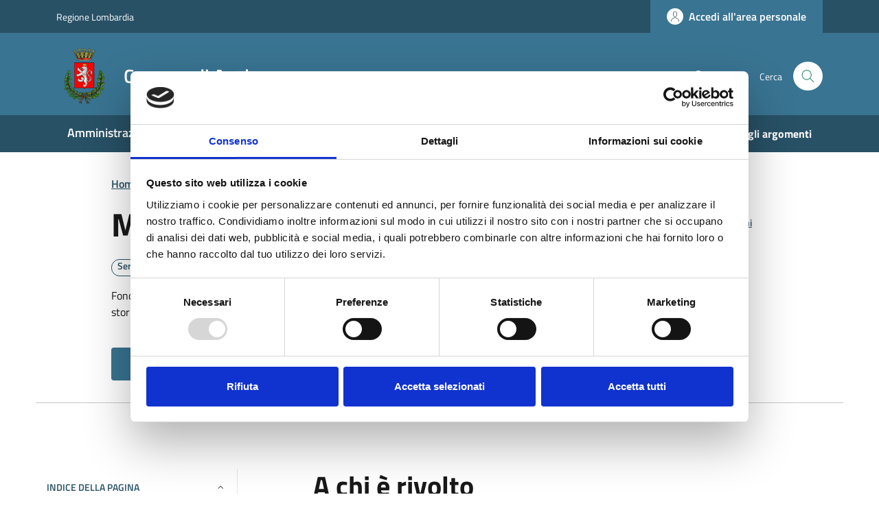

--- FILE ---
content_type: text/html; charset=UTF-8
request_url: https://www.comune.asola.mn.it/servizio/museo-civico-goffredo-bellini/
body_size: 29712
content:
<!doctype html>
<html lang="it">

<head>
  <meta http-equiv="content-type" content="text/html; charset=UTF-8">
  <meta name="viewport" content="width=device-width, initial-scale=1, shrink-to-fit=no">
  <script type="text/javascript" data-cookieconsent="ignore">
	window.dataLayer = window.dataLayer || [];

	function gtag() {
		dataLayer.push(arguments);
	}

	gtag("consent", "default", {
		ad_personalization: "denied",
		ad_storage: "denied",
		ad_user_data: "denied",
		analytics_storage: "denied",
		functionality_storage: "denied",
		personalization_storage: "denied",
		security_storage: "granted",
		wait_for_update: 500,
	});
	gtag("set", "ads_data_redaction", true);
	</script>
<script type="text/javascript"
		id="Cookiebot"
		src="https://consent.cookiebot.com/uc.js"
		data-implementation="wp"
		data-cbid="ca8d0bc1-a501-4129-a2b5-72661b94f3ec"
						data-culture="IT"
				data-blockingmode="auto"
	></script>
<title>Museo civico &#8220;Goffredo Bellini&#8221; &#8211; Comune di Asola</title>
<meta name='robots' content='max-image-preview:large' />
<link rel='dns-prefetch' href='//code.jquery.com' />
<link rel="alternate" type="application/rss+xml" title="Comune di Asola &raquo; Feed" href="https://www.comune.asola.mn.it/feed/" />
<link rel="alternate" type="application/rss+xml" title="Comune di Asola &raquo; Feed dei commenti" href="https://www.comune.asola.mn.it/comments/feed/" />
<link rel="alternate" title="oEmbed (JSON)" type="application/json+oembed" href="https://www.comune.asola.mn.it/wp-json/oembed/1.0/embed?url=https%3A%2F%2Fwww.comune.asola.mn.it%2Fservizio%2Fmuseo-civico-goffredo-bellini%2F" />
<link rel="alternate" title="oEmbed (XML)" type="text/xml+oembed" href="https://www.comune.asola.mn.it/wp-json/oembed/1.0/embed?url=https%3A%2F%2Fwww.comune.asola.mn.it%2Fservizio%2Fmuseo-civico-goffredo-bellini%2F&#038;format=xml" />
<style id='wp-img-auto-sizes-contain-inline-css' type='text/css'>
img:is([sizes=auto i],[sizes^="auto," i]){contain-intrinsic-size:3000px 1500px}
/*# sourceURL=wp-img-auto-sizes-contain-inline-css */
</style>
<style id='wp-emoji-styles-inline-css' type='text/css'>

	img.wp-smiley, img.emoji {
		display: inline !important;
		border: none !important;
		box-shadow: none !important;
		height: 1em !important;
		width: 1em !important;
		margin: 0 0.07em !important;
		vertical-align: -0.1em !important;
		background: none !important;
		padding: 0 !important;
	}
/*# sourceURL=wp-emoji-styles-inline-css */
</style>
<link rel='stylesheet' id='parent-style-css' href='https://www.comune.asola.mn.it/wp-content/themes/asola/style.css?ver=6.9' type='text/css' media='all' />
<link rel='stylesheet' id='child-style-css' href='https://www.comune.asola.mn.it/wp-content/themes/asola-child/style.css?ver=1.0.0' type='text/css' media='all' />
<link rel='stylesheet' id='dci-comuni-css' href='https://www.comune.asola.mn.it/wp-content/themes/asola/assets/css/bootstrap-italia-comuni.min.css?ver=6.9' type='text/css' media='all' />
<link rel='stylesheet' id='dci-font-css' href='https://www.comune.asola.mn.it/wp-content/themes/asola/assets/css/fonts.css?ver=6.9' type='text/css' media='all' />
<link rel='stylesheet' id='dci-wp-style-css' href='https://www.comune.asola.mn.it/wp-content/themes/asola/style.css?ver=6.9' type='text/css' media='all' />
<link rel='stylesheet' id='dci-print-style-css' href='https://www.comune.asola.mn.it/wp-content/themes/asola/print.css?ver=20190912' type='text/css' media='print' />
<script type="text/javascript" src="https://code.jquery.com/jquery-3.7.1.min.js?ver=3.7.1" id="jquery-js"></script>
<script type="text/javascript" src="https://code.jquery.com/jquery-migrate-3.5.2.min.js?ver=3.5.2" id="jquery-migrate-js"></script>
<script type="text/javascript" src="https://www.comune.asola.mn.it/wp-content/themes/asola/assets/js/modernizr.custom.js?ver=6.9" id="dci-modernizr-js"></script>
<link rel="https://api.w.org/" href="https://www.comune.asola.mn.it/wp-json/" /><link rel="alternate" title="JSON" type="application/json" href="https://www.comune.asola.mn.it/wp-json/wp/v2/servizi/1109" /><link rel="EditURI" type="application/rsd+xml" title="RSD" href="https://www.comune.asola.mn.it/xmlrpc.php?rsd" />
<meta name="generator" content="WordPress 6.9" />
<link rel="canonical" href="https://www.comune.asola.mn.it/servizio/museo-civico-goffredo-bellini/" />
<link rel='shortlink' href='https://www.comune.asola.mn.it/?p=1109' />
<noscript><style>.lazyload[data-src]{display:none !important;}</style></noscript><style>.lazyload{background-image:none !important;}.lazyload:before{background-image:none !important;}</style><link rel="icon" href="https://www.comune.asola.mn.it/wp-content/uploads/2023/06/cropped-favicon-comune-asola-32x32.png" sizes="32x32" />
<link rel="icon" href="https://www.comune.asola.mn.it/wp-content/uploads/2023/06/cropped-favicon-comune-asola-192x192.png" sizes="192x192" />
<link rel="apple-touch-icon" href="https://www.comune.asola.mn.it/wp-content/uploads/2023/06/cropped-favicon-comune-asola-180x180.png" />
<meta name="msapplication-TileImage" content="https://www.comune.asola.mn.it/wp-content/uploads/2023/06/cropped-favicon-comune-asola-270x270.png" />
</head>

<body class="wp-singular servizio-template-default single single-servizio postid-1109 wp-theme-asola wp-child-theme-asola-child asola">

  <!-- svg vault -->
<div class="svg-vault d-none">
    <svg version="1.1" xmlns="http://www.w3.org/2000/svg" xmlns:xlink="http://www.w3.org/1999/xlink">
        <defs>
           <symbol id="it-social-facebook" viewBox="0 0 32 32">
                <rect id="Rectangle-path-facebook" x="0" y="0.035" width="32" height="32" style="fill:none;"/>
                <path d="M18.48,32l0,-14.576l4.912,0l0.736,-5.696l-5.648,0l0,-3.648c0,-1.6 0.464,-2.768 2.832,-2.768l2.992,0l0,-5.088c-1.456,-0.154 -2.92,-0.229 -4.384,-0.224c-4.352,0 -7.328,2.656 -7.328,7.52l0,4.192l-4.896,0l0,5.712l4.896,0l0,14.576l5.888,0Z" style="fill-rule:nonzero;"/>
            </symbol>
            <symbol id="it-social-youtube" viewBox="0 0 32 32">
                <rect id="Rectangle-path-youtube" x="0" y="0.035" width="32" height="32" style="fill:none;"/>
                <path d="m31.77573,8.22108c0,-2.60747 -2.11214,-4.72101 -4.71821,-4.72101l-22.13523,0c-2.60606,0 -4.71821,2.11355 -4.71821,4.72101l0,12.65813c0,2.60747 2.11214,4.72101 4.71821,4.72101l22.13523,0c2.60606,0 4.71821,-2.11355 4.71821,-4.72101l0,-12.65813zm-18.94299,11.66993l0,-11.89023l9.01616,5.94494l-9.01616,5.94529z" style="fill-rule:nonzero;"/>
            </symbol>
            <symbol id="it-social-instagram" viewBox="0 0 32 32">
                <rect id="Rectangle-path-instagram" x="0" y="0.035" width="32" height="32" style="fill:none;"/>
                <path d="m30.68965,1.37694c-0.80291,-0.80313 -1.7651,-1.20452 -2.88606,-1.20452l-23.71288,0c-1.12132,0 -2.08321,0.40153 -2.88635,1.20452c-0.80299,0.80277 -1.20437,1.76481 -1.20437,2.88591l0,23.71266c0,1.12095 0.40131,2.08321 1.20437,2.88606c0.80313,0.80291 1.76525,1.20459 2.88635,1.20459l23.71259,0c1.12073,0 2.08321,-0.40168 2.88613,-1.20459c0.80313,-0.80284 1.20415,-1.7651 1.20415,-2.88606l0,-23.71266c-0.00007,-1.12132 -0.40102,-2.08285 -1.20394,-2.88591zm-19.23787,10.28828c1.25266,-1.21106 2.75813,-1.81688 4.51617,-1.81688c1.77165,0 3.28388,0.60582 4.53683,1.81688c1.25295,1.21128 1.87907,2.67529 1.87907,4.39174c0,1.71623 -0.62611,3.18031 -1.87907,4.39123c-1.25295,1.21157 -2.76467,1.81732 -4.53683,1.81732c-1.75798,0 -3.26329,-0.60626 -4.51617,-1.81732c-1.25295,-1.21106 -1.87936,-2.675 -1.87936,-4.39123c0,-1.71645 0.6264,-3.18038 1.87936,-4.39174zm16.82942,15.4593c0,0.35964 -0.12495,0.66059 -0.37389,0.90299c-0.24967,0.24218 -0.54684,0.36335 -0.89324,0.36335l-22.19651,0c-0.35986,0 -0.66117,-0.12116 -0.90321,-0.36335c-0.2424,-0.24189 -0.36349,-0.54335 -0.36349,-0.90299l0,-13.45565l2.92766,0c-0.27673,0.87222 -0.41513,1.77907 -0.41513,2.72016c0,2.65842 0.96888,4.92476 2.90686,6.80084c1.93819,1.87536 4.27065,2.81347 6.99765,2.81347c1.79958,0 3.4606,-0.42931 4.98381,-1.2875c1.5227,-0.8587 2.72627,-2.02467 3.61282,-3.49908c0.88604,-1.47434 1.32903,-3.08366 1.32903,-4.82767c0,-0.9411 -0.13891,-1.84772 -0.41564,-2.72016l2.80344,0l0,13.45565l-0.00015,0l0,-0.00007zm0,-18.54288c0,0.40146 -0.1384,0.74066 -0.41571,1.01746c-0.27673,0.27702 -0.61571,0.41535 -1.01739,0.41535l-3.61282,0c-0.40124,0 -0.74073,-0.1384 -1.01746,-0.41535c-0.2768,-0.2768 -0.41513,-0.616 -0.41513,-1.01746l0,-3.42577c0,-0.38764 0.13833,-0.72328 0.41513,-1.00713c0.2768,-0.28371 0.61629,-0.42575 1.01746,-0.42575l3.61282,0c0.40168,0 0.74073,0.14196 1.01739,0.42575c0.27724,0.28386 0.41571,0.61949 0.41571,1.00713l0,3.42577z" style="fill-rule:nonzero;"/>
            </symbol>
            <symbol id="it-social-twitter" viewBox="0 0 32 32">
                <rect id="Rectangle-path-twitter" x="0" y="0.035" width="32" height="32" style="fill:none;"/>
                <path d="M10.055,29.037c0.04,0 0.08,0 0.119,0c10.185,0 18.565,-8.38 18.565,-18.565c0,-0.04 0,-0.079 0,-0.119l0,-0.849c1.276,-0.934 2.38,-2.084 3.261,-3.397c-1.199,0.528 -2.47,0.878 -3.771,1.036c1.361,-0.81 2.386,-2.082 2.888,-3.584c-1.309,0.745 -2.733,1.267 -4.213,1.546c-1.241,-1.322 -2.976,-2.072 -4.789,-2.072c-3.6,0 -6.564,2.956 -6.574,6.556c-0.004,0.503 0.053,1.005 0.17,1.494c-5.284,-0.237 -10.227,-2.709 -13.588,-6.794c-1.751,2.977 -0.857,6.855 2.021,8.765c-1.042,-0.025 -2.063,-0.305 -2.972,-0.816c0.002,3.145 2.26,5.87 5.35,6.455c-0.552,0.156 -1.124,0.236 -1.698,0.237c-0.415,0.007 -0.83,-0.021 -1.24,-0.084c0.86,2.664 3.332,4.499 6.131,4.552c-2.322,1.83 -5.195,2.824 -8.152,2.819c-0.523,0 -1.045,-0.034 -1.563,-0.102c3,1.921 6.493,2.936 10.055,2.922" style="fill-rule:nonzero;"/>
            </symbol>
            <symbol id="it-social-linkedin" viewBox="0 0 32 32">
                <rect id="Rectangle-path-linkedin" x="0" y="0.035" width="32" height="32" style="fill:none;"/>
                <path d="M24.062,10.087c-2.559,-0.087 -4.97,1.237 -6.268,3.445l0,-2.877l-6.447,0l0,21.31l6.624,0l0,-10.566c0,-2.789 0.515,-5.488 3.978,-5.488c3.463,0 3.427,3.197 3.427,5.665l0,10.389l6.624,0l0,-11.721c0,-5.736 -1.225,-10.157 -7.938,-10.157Zm-20.191,-10.087c-0.006,0 -0.012,0 -0.017,0c-2.114,0 -3.854,1.74 -3.854,3.854c0,2.113 1.74,3.853 3.854,3.853c2.107,0 3.843,-1.728 3.853,-3.836c0,-0.012 0,-0.023 0,-0.035c0,-2.104 -1.731,-3.836 -3.836,-3.836c0,0 0,0 0,0Zm-3.321,10.655l0,21.31l6.589,0l0,-21.31l-6.589,0Zm23.512,-0.533c-2.552,-0.094 -4.961,1.216 -6.268,3.41l0,-2.877l-6.447,0l0,21.31l6.624,0l0,-10.566c0,-2.789 0.515,-5.488 3.978,-5.488c3.463,0 3.427,3.197 3.427,5.665l0,10.389l6.624,0l0,-11.721c0,-5.736 -1.225,-10.157 -7.938,-10.157l0,0.035Zm-23.512,21.843l6.589,0l0,-21.31l-6.589,0l0,21.31Zm3.321,-31.965c-0.006,0 -0.012,0 -0.017,0c-2.114,0 -3.854,1.74 -3.854,3.854c0,2.113 1.74,3.853 3.854,3.853c2.107,0 3.843,-1.728 3.853,-3.836c0,-0.012 0,-0.023 0,-0.035c0,-2.104 -1.731,-3.836 -3.836,-3.836c0,0 0,0 0,0Z" style="fill-rule:nonzero;"/>
            </symbol>
            <symbol id="it-arrow-down" viewBox="0 0 32 32">
                <rect id="Rectangle-path-arrow-down" x="0" y="0.035" width="32" height="32" style="fill:none;"/>
                <path d="M17.895,31.25l11.639,-11.638c0.271,-0.253 0.425,-0.607 0.425,-0.977c0,-0.732 -0.603,-1.335 -1.335,-1.335c-0.37,0 -0.724,0.154 -0.976,0.425l-10.322,10.304l0,-26.694c0,-0.732 -0.603,-1.335 -1.335,-1.335c-0.732,0 -1.335,0.603 -1.335,1.335l0,26.694l-10.304,-10.268c-0.252,-0.271 -0.606,-0.425 -0.976,-0.425c-0.732,0 -1.335,0.602 -1.335,1.335c0,0.37 0.154,0.724 0.425,0.976l11.71,11.603c1.029,1 2.69,1 3.719,0Z" style="fill-rule:nonzero;"/>
            </symbol>
            <symbol id="it-arrow-left" viewBox="0 0 32 32">
                <rect id="Rectangle-path-arrow-left" x="0" y="0.035" width="32" height="32" style="fill:none;"/>
                <path d="M0.787,17.887l11.589,11.625c0.248,0.254 0.588,0.397 0.943,0.397c0.354,0 0.694,-0.143 0.942,-0.397c0.516,-0.517 0.516,-1.367 0,-1.884l-10.257,-10.292l26.663,0c0.731,0 1.333,-0.602 1.333,-1.333c0,-0.732 -0.602,-1.333 -1.333,-1.333l-26.663,0l10.292,-10.292c0.247,-0.251 0.385,-0.59 0.385,-0.942c0,-0.738 -0.607,-1.345 -1.345,-1.345c-0.361,0 -0.707,0.145 -0.96,0.403l-11.589,11.625c-0.503,0.497 -0.787,1.176 -0.787,1.884c0,0.707 0.284,1.386 0.787,1.884Z" style="fill-rule:nonzero;"/>
            </symbol>
            <symbol id="it-arrow-right" viewBox="0 0 32 32">
                <rect id="Rectangle-path-arrow-right" x="0" y="0.035" width="32" height="32" style="fill:none;"/>
                <path d="M31.213,17.887l-11.589,11.625c-0.248,0.254 -0.588,0.397 -0.943,0.397c-0.354,0 -0.694,-0.143 -0.942,-0.397c-0.516,-0.517 -0.516,-1.367 0,-1.884l10.257,-10.292l-26.663,0c-0.731,0 -1.333,-0.602 -1.333,-1.333c0,-0.732 0.602,-1.333 1.333,-1.333l26.663,0l-10.292,-10.292c-0.247,-0.251 -0.385,-0.59 -0.385,-0.942c0,-0.738 0.607,-1.345 1.345,-1.345c0.361,0 0.707,0.145 0.96,0.403l11.589,11.625c0.503,0.497 0.787,1.176 0.787,1.884c0,0.707 -0.284,1.386 -0.787,1.884Z" style="fill-rule:nonzero;"/>
            </symbol>
            <symbol id="it-arrow-up" viewBox="0 0 32 32">
                <rect id="Rectangle-path-arrow-up" x="0" y="0.035" width="32" height="32" style="fill:none;"/>
                <path d="M17.895,0.75l11.639,11.638c0.271,0.253 0.425,0.607 0.425,0.977c0,0.732 -0.603,1.335 -1.335,1.335c-0.37,0 -0.724,-0.154 -0.976,-0.425l-10.322,-10.304l0,26.694c0,0.732 -0.603,1.335 -1.335,1.335c-0.732,0 -1.335,-0.603 -1.335,-1.335l0,-26.694l-10.304,10.268c-0.252,0.271 -0.606,0.425 -0.976,0.425c-0.732,0 -1.335,-0.602 -1.335,-1.335c0,-0.37 0.154,-0.724 0.425,-0.976l11.71,-11.603c1.029,-1 2.69,-1 3.719,0Z" style="fill-rule:nonzero;"/>
            <symbol id="svg-building" viewBox="0 0 32 32">
                <rect id="Rectangle-path-search" x="0" y="0.035" width="32" height="32" style="fill:none;"/>
                <path id="Rectangle-path-search-Oval-2" d="M20.743,23.178c-2.172,1.659 -4.887,2.645 -7.831,2.645c-7.131,0 -12.912,-5.78 -12.912,-12.911c0,-7.131 5.781,-12.912 12.912,-12.912c7.131,0 12.911,5.781 12.911,12.912c0,2.944 -0.986,5.659 -2.645,7.831l8.318,8.318c0.672,0.672 0.672,1.762 0,2.435c-0.673,0.672 -1.763,0.672 -2.435,0l-8.318,-8.318Zm-7.831,-19.735c-5.23,0 -9.469,4.239 -9.469,9.469c0,5.229 4.239,9.468 9.469,9.468l0.061,0c5.201,-0.033 9.407,-4.259 9.407,-9.468c0,-5.209 -4.206,-9.436 -9.407,-9.469l-0.061,0Z" style="fill-rule:nonzero;"/>
            </symbol>
            <symbol id="svg-cancel-large" viewBox="0 0 32 32">
                <rect id="Rectangle-path-circle-large" x="0" y="0.035" width="32" height="32" style="fill:none;"/>
                <path d="M16,15.653l15.081,-15.082c0.307,0.307 0.613,0.613 0.919,0.919l-15.081,15.081l13.938,13.939l-0.918,0.919l-13.939,-13.939l-13.939,13.939l-0.918,-0.919l13.938,-13.939l-15.081,-15.081l0.919,-0.919l15.081,15.082Z" style="fill-rule:nonzero;"/>
            </symbol>
        </defs>
    </svg>
</div>
<!-- /end svg vault -->
  <div class="svg-vault d-none"><svg xmlns="http://www.w3.org/2000/svg"><symbol id="it-arrow-down-circle" viewBox="0 0 24 24"><path d="M15.6 13.2l.7.7-4.3 4.3-4.3-4.3.7-.7 3.1 3.1V7h1v9.2l3.1-3zM22 12c0 5.5-4.5 10-10 10S2 17.5 2 12 6.5 2 12 2s10 4.5 10 10zm-1 0c0-5-4-9-9-9s-9 4-9 9 4 9 9 9 9-4 9-9z"/></symbol><symbol id="it-arrow-down-triangle" viewBox="0 0 24 24"><path d="M9.2 12h5.6c.6 0 1 .5 1 1 0 .3-.1.5-.3.7L12 17.3l-3.5-3.6c-.4-.4-.4-1 0-1.4.2-.2.4-.3.7-.3z"/></symbol><symbol id="it-arrow-down" viewBox="0 0 24 24"><path d="M17.9 13.2l-5.4 5.3V3h-1v15.5l-5.4-5.3-.7.7 6.6 6.5 6.6-6.5-.7-.7z"/></symbol><symbol id="it-arrow-left-circle" viewBox="0 0 24 24"><path d="M7.7 11.5H17v1H7.8l3 3.1-.7.7L5.8 12l4.3-4.3.7.7-3.1 3.1zM22 12c0 5.5-4.5 10-10 10S2 17.5 2 12 6.5 2 12 2s10 4.5 10 10zm-1 0c0-5-4-9-9-9s-9 4-9 9 4 9 9 9 9-4 9-9z"/></symbol><symbol id="it-arrow-left-triangle" viewBox="0 0 24 24"><path d="M12 9.2v5.6c0 .6-.5 1-1 1-.3 0-.5-.1-.7-.3L6.8 12l3.5-3.5c.4-.4 1-.4 1.4 0 .2.2.3.4.3.7z"/></symbol><symbol id="it-arrow-right-circle" viewBox="0 0 24 24"><path d="M13.9 7.7l4.3 4.3-4.3 4.3-.7-.7 3.1-3.1H7v-1h9.2l-3-3.1.7-.7zM22 12c0 5.5-4.5 10-10 10S2 17.5 2 12 6.5 2 12 2s10 4.5 10 10zm-1 0c0-5-4-9-9-9s-9 4-9 9 4 9 9 9 9-4 9-9z"/></symbol><symbol id="it-arrow-left" viewBox="0 0 24 24"><path d="M21 11.5H5.5l5.3-5.4-.7-.7L3.6 12l6.5 6.6.7-.7-5.3-5.4H21v-1z"/></symbol><symbol id="it-arrow-right-triangle" viewBox="0 0 24 24"><path d="M12 14.8V9.2c0-.6.5-1 1-1 .3 0 .5.1.7.3l3.5 3.5-3.5 3.5c-.4.4-1 .4-1.4 0-.2-.2-.3-.4-.3-.7z"/></symbol><symbol id="it-arrow-right" viewBox="0 0 24 24"><path d="M13.9 5.4l-.7.7 5.3 5.4H3v1h15.5l-5.3 5.4.7.7 6.6-6.6-6.6-6.6z"/></symbol><symbol id="it-arrow-up-circle" viewBox="0 0 24 24"><path d="M12 5.8l4.3 4.3-.7.7-3.1-3.1V17h-1V7.8l-3.1 3-.7-.7L12 5.8zM22 12c0 5.5-4.5 10-10 10S2 17.5 2 12 6.5 2 12 2s10 4.5 10 10zm-1 0c0-5-4-9-9-9s-9 4-9 9 4 9 9 9 9-4 9-9z"/></symbol><symbol id="it-arrow-up-triangle" viewBox="0 0 24 24"><path d="M14.8 12H9.2c-.6 0-1-.5-1-1 0-.3.1-.5.3-.7L12 6.8l3.5 3.5c.4.4.4 1 0 1.4-.2.2-.4.3-.7.3z"/></symbol><symbol id="it-arrow-up" viewBox="0 0 24 24"><path d="M18.6 10.1L12 3.5l-6.6 6.6.7.7 5.4-5.3V21h1V5.5l5.4 5.3.7-.7z"/></symbol><symbol id="it-ban" viewBox="0 0 24 24"><path d="M12 2C6.5 2 2 6.5 2 12s4.5 10 10 10 10-4.5 10-10S17.5 2 12 2zM5.2 17.6C3.8 16 3.1 14 3.1 11.9s.7-4.1 2.1-5.7l12.7 12.7C14 22 8.3 21.4 5.2 17.6zm13.4.5L5.9 5.4c3.7-3.3 9.4-3 12.7.7 3.1 3.4 3.1 8.6 0 12z"/></symbol><symbol id="it-behance" viewBox="0 0 24 24"><path d="M7.8 5.8c.5 0 1.1 0 1.6.2.4.1.9.3 1.2.5.4.1.7.5.9.8.2.5.3 1 .3 1.4 0 .5-.1 1.1-.4 1.5-.3.4-.8.8-1.3 1 .7.2 1.3.6 1.7 1.1.4.6.6 1.3.6 2 0 .5-.1 1.1-.3 1.6-.2.4-.6.8-1 1.1-.4.3-.9.5-1.4.6-.6.4-1.2.4-1.7.4H2V5.8h5.8zm-.3 5c.4 0 .8-.1 1.2-.4.3-.3.5-.7.4-1.1 0-.3 0-.5-.1-.8-.1-.1-.2-.3-.4-.4-.2-.1-.4-.2-.6-.2-.2 0-.5-.1-.7-.1H4.7v2.9l2.8.1zm.1 5.2c.3 0 .5 0 .8-.1l.6-.3c.2-.1.3-.3.4-.5.1-.3.2-.5.2-.8 0-.5-.2-1-.5-1.3-.4-.3-.9-.4-1.4-.4h-3V16h2.9zm8.6-.1c.4.4 1 .6 1.6.5.4 0 .9-.1 1.3-.4.3-.2.5-.5.6-.8h2.1c-.2.9-.8 1.7-1.6 2.3-.8.5-1.7.7-2.6.7-.6 0-1.3-.1-1.9-.3-1.1-.4-2-1.3-2.3-2.4-.2-.6-.3-1.2-.3-1.9 0-.6.1-1.3.3-1.9.2-.6.5-1.1.9-1.5.4-.4.9-.8 1.4-1 .7-.2 1.3-.3 1.9-.3.7 0 1.4.1 2 .4.5.3 1 .7 1.4 1.2.4.5.6 1.1.8 1.7.2.7.2 1.3.2 2h-6.4c0 .6.2 1.2.6 1.7zm2.8-4.7c-.4-.3-.9-.5-1.4-.5-.3 0-.7 0-1 .2-.2.1-.5.3-.6.5-.2.2-.3.4-.3.6-.1.2-.1.4-.1.6h4c-.1-.5-.3-1-.6-1.4zm-3.9-4.6h5v1.2h-5V6.6z"/></symbol><symbol id="it-bookmark" viewBox="0 0 24 24"><path d="M18 22.7l-6-6-6 6V2h12v20.7zm-6-7.4l5 5V3H7v17.3l5-5z"/></symbol><symbol id="it-box" viewBox="0 0 24 24"><path d="M21 2H3v4h1v16h16V6h1V2zm-2 19H5V6h14v15zm1-16H4V3h16v2z"/><path d="M8 8h8v1H8z"/></symbol><symbol id="it-burger" viewBox="0 0 24 24"><path d="M22 5v1H2V5h20zM2 12.5h20v-1H2v1zM2 19h20v-1H2v1z"/></symbol><symbol id="it-calendar" viewBox="0 0 24 24"><path d="M20.5 4H17V3h-1v1H8V3H7v1H3.5C2.7 4 2 4.7 2 5.5v13c0 .8.7 1.5 1.5 1.5h17c.8 0 1.5-.7 1.5-1.5v-13c0-.8-.7-1.5-1.5-1.5zm.5 14.5c0 .3-.2.5-.5.5h-17c-.3 0-.5-.2-.5-.5v-13c0-.3.2-.5.5-.5H7v1h1V5h8v1h1V5h3.5c.3 0 .5.2.5.5v13zM4 8h16v1H4V8z"/></symbol><symbol id="it-camera" viewBox="0 0 24 24"><path d="M20.5 20h-17c-.8 0-1.5-.7-1.5-1.5v-10C2 7.7 2.7 7 3.5 7h4.3l1.5-2.3c.3-.4.7-.7 1.2-.7h3c.5 0 .9.3 1.2.7L16.2 7h4.3c.8 0 1.5.7 1.5 1.5v10c0 .8-.7 1.5-1.5 1.5zM3.5 8c-.3 0-.5.2-.5.5v10c0 .3.2.5.5.5h17c.3 0 .5-.2.5-.5v-10c0-.3-.2-.5-.5-.5h-4.8l-1.8-2.8-.4-.2h-3l-.4.2L8.3 8H3.5zM12 18c-2.8 0-5-2.2-5-5s2.2-5 5-5 5 2.2 5 5-2.2 5-5 5zm0-9c-2.2 0-4 1.8-4 4s1.8 4 4 4 4-1.8 4-4-1.8-4-4-4zM7 5H4v1h3V5z"/></symbol><symbol id="it-card" viewBox="0 0 24 24"><path d="M20.5 5h-17C2.7 5 2 5.7 2 6.5v11c0 .8.7 1.5 1.5 1.5h17c.8 0 1.5-.7 1.5-1.5v-11c0-.8-.7-1.5-1.5-1.5zM3 9h18v3H3V9zm18 8.5c0 .3-.2.5-.5.5h-17c-.3 0-.5-.2-.5-.5V13h18v4.5zM3 8V6.5c0-.3.2-.5.5-.5h17c.3 0 .5.2.5.5V8H3zm5 7H4v-1h4v1z"/></symbol><symbol id="it-chart-line" viewBox="0 0 24 24"><path d="M21 20v1H3V3h1v17z"/><path d="M10.5 9.2l2.5 2.5 6-6v3.8h1V4h-5.5v1h3.8L13 10.3l-2.5-2.5-4.3 4.3.6.8z"/></symbol><symbol id="it-check-circle" viewBox="0 0 24 24"><path d="M17.1 7.9l.7.7-7.8 7.6-4.7-4.6.7-.7 4 3.9 7.1-6.9zM22 12c0 5.5-4.5 10-10 10S2 17.5 2 12 6.5 2 12 2s10 4.5 10 10zm-1 0c0-5-4-9-9-9s-9 4-9 9 4 9 9 9 9-4 9-9z"/></symbol><symbol id="it-check" viewBox="0 0 24 24"><path d="M9.6 16.9L4 11.4l.8-.7 4.8 4.8 8.5-8.4.7.7-9.2 9.1z"/></symbol><symbol id="it-chevron-left" viewBox="0 0 24 24"><path d="M14.6 17.2L9 11.6 14.6 6l.8.7-4.9 4.9 4.9 4.9z"/></symbol><symbol id="it-chevron-right" viewBox="0 0 24 24"><path d="M9.8 17.2l-.8-.7 4.9-4.9L9 6.7l.8-.7 5.6 5.6z"/></symbol><symbol id="it-clip" viewBox="0 0 24 24"><path d="M11 22c-1.6.1-2.9-1.2-3-2.8V6c0-2.2 1.8-4 4-4s4 1.8 4 4v10h-1V6c0-1.7-1.3-3-3-3S9 4.3 9 6v13c0 1.1.9 2 2 2s2-.9 2-2V8c0-.6-.4-1-1-1s-1 .4-1 1v8h-1V8c0-1.1.9-2 2-2s2 .9 2 2v11c.1 1.6-1.2 2.9-2.8 3H11z"/></symbol><symbol id="it-clock" viewBox="0 0 24 24"><path d="M11.5 5h1v7.5H7v-1h4.5V5zM22 12c0 5.5-4.5 10-10 10S2 17.5 2 12 6.5 2 12 2s10 4.5 10 10zm-1 0c0-5-4-9-9-9s-9 4-9 9 4 9 9 9 9-4 9-9z"/></symbol><symbol id="it-close-big" viewBox="0 0 24 24"><path d="M12.7 12l6.7 6.6-.8.8-6.6-6.7-6.6 6.7-.8-.8 6.7-6.6-6.7-6.6.8-.8 6.6 6.7 6.6-6.7.8.8-6.7 6.6z"/></symbol><symbol id="it-close-circle" viewBox="0 0 24 24"><path d="M16.3 8.3L12.6 12l3.7 3.6-.7.7-3.7-3.6-3.6 3.6-.7-.7 3.6-3.6-3.6-3.7.7-.7 3.6 3.7 3.7-3.7.7.7zM22 12c0 5.5-4.5 10-10 10S2 17.5 2 12 6.5 2 12 2s10 4.5 10 10zm-1 0c0-5-4-9-9-9s-9 4-9 9 4 9 9 9 9-4 9-9z"/></symbol><symbol id="it-close" viewBox="0 0 24 24"><path d="M12.7 12l3.7 3.6-.8.8-3.6-3.7-3.6 3.7-.8-.8 3.7-3.6-3.7-3.6.8-.8 3.6 3.7 3.6-3.7.8.8-3.7 3.6z"/></symbol><symbol id="it-code-circle" viewBox="0 0 24 24"><path d="M19 12l-2.9 2.9-.7-.8 2.1-2.1-2.1-2.1.7-.8L19 12zM7.9 9.1L5 12l2.9 2.9.7-.8L6.5 12l2.1-2.1-.7-.8zM22 12c0 5.5-4.5 10-10 10S2 17.5 2 12 6.5 2 12 2s10 4.5 10 10zm-1 0c0-5-4-9-9-9s-9 4-9 9 4 9 9 9 9-4 9-9zM9.6 16.5l1 .3 3.7-9.3-.9-.3-3.8 9.3z"/></symbol><symbol id="it-collapse" viewBox="0 0 24 24"><path d="M16.5 15.4l-4.9-4.9-4.9 4.9-.7-.8L11.6 9l5.6 5.6z"/></symbol><symbol id="it-comment" viewBox="0 0 24 24"><path d="M19 3H5c-1.1 0-2 .9-2 2v10c0 1.1.9 2 2 2h2v5.4l1.7-1.7 3.7-3.7H19c1.1 0 2-.9 2-2V5c0-1.1-.9-2-2-2zm1 12c.1.5-.3.9-.8 1H12l-4 4v-4H5c-.5.1-.9-.3-1-.8V5c-.1-.5.3-.9.8-1H19c.5-.1.9.3 1 .8V15zM9 10c.1.5-.3.9-.8 1H8c-.5.1-.9-.3-1-.8V10c-.1-.5.3-.9.8-1H8c.5-.1.9.3 1 .8v.2zm4 0c0 .6-.4 1-1 1s-1-.4-1-1 .4-1 1-1 1 .4 1 1zm4 0c0 .6-.4 1-1 1s-1-.4-1-1 .4-1 1-1 1 .4 1 1z"/></symbol><symbol id="it-copy" viewBox="0 0 24 24"><path d="M19.5 4H18v-.6c-.1-.8-.7-1.4-1.5-1.4h-11c-.8 0-1.4.6-1.5 1.4v15.2c.1.8.7 1.4 1.5 1.4H7v.6c.1.8.7 1.4 1.5 1.4h11c.8 0 1.4-.6 1.5-1.4V5.4c-.1-.8-.7-1.4-1.5-1.4zM5 18.6V3.4c0-.2.3-.4.5-.4h11c.2 0 .5.2.5.4v15.2c0 .2-.3.4-.5.4h-11c-.2 0-.5-.2-.5-.4zm15 2c0 .2-.3.4-.5.4h-11c-.2 0-.5-.2-.5-.4V20h8.5c.8 0 1.4-.6 1.5-1.4V5h1.5c.2 0 .5.2.5.4v15.2z"/></symbol><symbol id="it-delete" viewBox="0 0 24 24"><path d="M15.5 4v-.5c0-.8-.7-1.5-1.5-1.5h-4c-.8 0-1.5.7-1.5 1.5V4H3v1h2v15.5c0 .8.7 1.5 1.5 1.5h11c.8 0 1.5-.7 1.5-1.5V5h2V4h-5.5zm-6-.5c0-.3.2-.5.5-.5h4c.3 0 .5.2.5.5V4h-5v-.5zm8.5 17c0 .3-.2.5-.5.5h-11c-.3 0-.5-.2-.5-.5V5h12v15.5z"/><path d="M11.5 8h1v10h-1zM8 8h1v10H8zM15 8h1v10h-1z"/></symbol><symbol id="it-designers-italia" viewBox="0 0 24 24"><path d="M8.7 20.2v-13h3.6v13.1l-3.6-.1zM23 10.1h-3.3v6.5c0 .2.1.4.3.6s.4.2.8.2h2.1l.2 2.8c-1.2.3-2.1.4-2.8.4-1.6 0-2.7-.3-3.3-1.1-.6-.7-.9-2-.9-3.9v-12h3.6v3.6H23v2.9zm-19.8 1c-.6 0-1.2-.2-1.6-.6-.4-.4-.6-.9-.6-1.5s.2-1.1.6-1.5c.4-.5.9-.7 1.6-.7s1.1.2 1.5.6c.4.5.6 1 .6 1.6s-.2 1.1-.6 1.5-.9.6-1.5.6z"/></symbol><symbol id="it-download" viewBox="0 0 24 24"><path d="M12 14.2L7.7 9.9l.7-.7 3.1 3.1V3h1v9.2l3.1-3 .7.7-4.3 4.3zm7-2.2v7.5c0 .3-.2.5-.5.5h-13c-.3 0-.5-.2-.5-.5V12H4v7.5c0 .8.7 1.5 1.5 1.5h13c.8 0 1.5-.7 1.5-1.5V12h-1z"/></symbol><symbol id="it-error" viewBox="0 0 24 24"><path d="M11.5 14.2V5.7h1.2v8.5h-1.2zm-.1 4.1h1.2v-1.8h-1.2v1.8zM22 7.9v8.3L16.1 22H7.9L2 16.2V7.9L7.9 2h8.2L22 7.9zm-1 .4L15.7 3H8.3L3 8.3v7.5L8.3 21h7.4l5.3-5.2V8.3z"/></symbol><symbol id="it-exchange-circle" viewBox="0 0 24 24"><path d="M12 2C6.5 2 2 6.5 2 12s4.5 10 10 10 10-4.5 10-10S17.5 2 12 2zm0 19c-5 0-9-4-9-9s4-9 9-9 9 4 9 9-4 9-9 9zm5.1-8.9l.8.8-4.3 4.3c-.3.3-.7.4-1.1.4-.4 0-.8-.1-1.1-.4L9 14.7V17H8v-4h4v1H9.7l2.4 2.5h.8l4.2-4.4zm-6-4.6l-4.2 4.4-.8-.8 4.3-4.3c.3-.3.7-.4 1.1-.4.4 0 .8.1 1.1.4L15 9.3V7h1v4h-4v-1h2.3l-2.4-2.5h-.8z"/></symbol><symbol id="it-expand" viewBox="0 0 24 24"><path d="M11.6 15.4L6 9.8l.7-.8 4.9 4.9L16.5 9l.7.8z"/></symbol><symbol id="it-external-link" viewBox="0 0 24 24"><path d="M21 3v6h-1V4.7l-7.6 7.7-.8-.8L19.3 4H15V3h6zm-4 16.5c0 .3-.2.5-.5.5h-12c-.3 0-.5-.2-.5-.5v-12c0-.3.2-.5.5-.5H12V6H4.5C3.7 6 3 6.7 3 7.5v12c0 .8.7 1.5 1.5 1.5h12c.8 0 1.5-.7 1.5-1.5V12h-1v7.5z"/></symbol><symbol id="it-facebook-square" viewBox="0 0 24 24"><path d="M17 0H1C.4 0 0 .4 0 1v16c0 .6.4 1 1 1h8.6v-6.9H7.3V8.3h2.3v-2c-.1-1 .2-1.9.9-2.6s1.6-1.1 2.6-1c.7 0 1.4 0 2.1.1v2.4h-1.4c-1.1 0-1.3.5-1.3 1.3v1.7h2.7l-.4 2.7h-2.3v7H17c.6 0 1-.4 1-1V1c0-.6-.4-1-1-1z" transform="translate(3 3)"/></symbol><symbol id="it-facebook" viewBox="0 0 24 24"><path d="M13.6 22v-9.1h3.1l.5-3.6h-3.5V7.1c0-1 .3-1.7 1.8-1.7h1.9V2.1c-1.1-.1-2-.1-3-.1-2.7 0-4.6 1.7-4.6 4.7v2.6h-3v3.6h3.1V22h3.7z"/></symbol><symbol id="it-file" viewBox="0 0 24 24"><path d="M14.7 2H6.5C5.7 2 5 2.7 5 3.5v17c0 .8.7 1.5 1.5 1.5h11c.8 0 1.5-.7 1.5-1.5V6.3L14.7 2zm.3 1.7L17.3 6h-1.8c-.3 0-.5-.2-.5-.5V3.7zM17.5 21h-11c-.3 0-.5-.2-.5-.5v-17c0-.3.2-.5.5-.5H14v2.5c0 .8.7 1.5 1.5 1.5H18v13.5c0 .3-.2.5-.5.5zM8 9h8v1H8V9zm0 2h8v1H8v-1zm0 2h4v1H8v-1z"/></symbol><symbol id="it-files" viewBox="0 0 24 24"><path d="M15.7 2H7.5C6.7 2 6 2.7 6 3.5V4h-.5C4.7 4 4 4.7 4 5.5v15c0 .8.7 1.5 1.5 1.5h11c.8 0 1.5-.7 1.5-1.5V20h.5c.8 0 1.5-.7 1.5-1.5V6.3L15.7 2zm.3 1.7L18.3 6h-1.8c-.3 0-.5-.2-.5-.5V3.7zm1 16.8c0 .3-.2.5-.5.5h-11c-.3 0-.5-.2-.5-.5v-15c0-.3.2-.5.5-.5H6v13.5c0 .8.7 1.5 1.5 1.5H17v.5zm1.5-1.5h-11c-.3 0-.5-.2-.5-.5v-15c0-.3.2-.5.5-.5H15v2.5c0 .8.7 1.5 1.5 1.5H19v11.5c0 .3-.2.5-.5.5zM9 9h8v1H9V9zm0 2h8v1H9v-1zm0 2h4v1H9v-1z"/></symbol><symbol id="it-flag" viewBox="0 0 24 24"><path d="M17.1 8l3.3-5H5V2H4v20h1v-9h15.4l-3.3-5zM5 4h13.6l-2.7 4 2.7 4H5V4z"/></symbol><symbol id="it-flickr-square" viewBox="0 0 24 24"><path d="M20 4c-.6-.6-1.5-1-2.4-1H6.4c-.9 0-1.8.4-2.4 1-.6.6-1 1.5-1 2.4v11.3c0 .9.4 1.8 1 2.4.6.6 1.5 1 2.4 1h11.2c1.9 0 3.4-1.5 3.4-3.4V6.4c0-.9-.4-1.8-1-2.4zm-9.6 9.8c-1 1-2.5 1-3.5 0s-1-2.5 0-3.5 2.5-1 3.5 0c1 .9 1 2.5 0 3.5zm6.6 0c-.7.7-1.8.9-2.7.5-.9-.4-1.5-1.3-1.5-2.3 0-1 .6-1.9 1.5-2.3.9-.4 2-.2 2.7.5 1 1 1 2.6 0 3.6z"/></symbol><symbol id="it-flickr" viewBox="0 0 24 24"><circle cx="6.7" cy="12" r="4.7"/><circle cx="17.3" cy="12" r="4.7"/></symbol><symbol id="it-folder" viewBox="0 0 24 24"><path d="M20 6h-8l-2-2H4c-1.1 0-2 .9-2 2v12c0 1.1.9 2 2 2h16c1.1 0 2-.9 2-2V8c0-1.1-.9-2-2-2zm1 12c.1.5-.3.9-.8 1H4c-.5.1-.9-.3-1-.8V6c-.1-.5.3-.9.8-1h5.8l1.7 1.7.3.3H20c.5-.1.9.3 1 .8V18zM4 8h16v1H4V8z"/></symbol><symbol id="it-fullscreen" viewBox="0 0 24 24"><path d="M4 20h4.5v1H3v-5.5h1zM3 8.5h1V4h4.5V3H3zM20 20h-4.5v1H21v-5.5h-1zM15.5 3v1H20v4.5h1V3z"/></symbol><symbol id="it-funnel" viewBox="0 0 24 24"><path d="M14 22h-1v-8.6L20 3H4l7 10.4V22h-1v-8.4L2 2h20l-8 11.6V22z"/></symbol><symbol id="it-github" viewBox="0 0 24 24"><path d="M12 2c-4.9 0-9.1 3.6-9.9 8.4s2.1 9.5 6.7 11.1c.5.1.7-.2.7-.5v-1.7c-2.8.6-3.4-1.3-3.4-1.3-.1-.6-.6-1.2-1.1-1.5-.9-.6.1-.6.1-.6.6.1 1.2.5 1.5 1 .6 1 1.9 1.4 2.9.8 0-.5.3-1 .6-1.3-2.1-.2-4.5-1.1-4.5-4.9 0-1 .3-2 1-2.7-.3-.9-.2-1.8.1-2.6 0 0 .8-.3 2.8 1 1.6-.4 3.4-.4 5 0 1.9-1.3 2.7-1 2.7-1 .4.8.4 1.8.1 2.6.7.7 1 1.7 1 2.7 0 3.8-2.3 4.7-4.6 4.9.5.5.7 1.2.7 1.9v2.8c0 .4.2.6.7.5 4.7-1.5 7.5-6.2 6.7-11.1S16.9 2 12 2z"/></symbol><symbol id="it-google" viewBox="0 0 24 24"><path d="M12.545 10.239v3.821h5.445c-.712 2.315-2.647 3.972-5.445 3.972a6.033 6.033 0 110-12.064c1.498 0 2.866.549 3.921 1.453l2.814-2.814A9.969 9.969 0 0012.545 2C7.021 2 2.543 6.477 2.543 12s4.478 10 10.002 10c8.396 0 10.249-7.85 9.426-11.748l-9.426-.013z"/></symbol><symbol id="it-hearing" viewBox="0 0 24 24"><path d="M20 9c0 2.5-1.3 4.8-3.5 6l-2 1.1c-.9.6-1.5 1.6-1.5 2.7 0 1.8-1.4 3.2-3.2 3.2h-.6c-1.3-.1-2.5-.9-3-2.1l.9-.5c.3.9 1.1 1.6 2.1 1.6h.6c.6 0 1.2-.2 1.6-.7.4-.4.6-.9.6-1.5 0-1.4.8-2.8 2-3.5l2-1.2c1.8-1 3-3 3-5.1 0-3.3-2.7-6-6-6-1.9 0-3.7.9-4.8 2.4l-.8-.6C8.7 3 10.8 2 13 2c3.9 0 7 3.1 7 7zM7.5 12C7.5 9 5 6.5 2 6.5v1c2.5 0 4.5 2 4.5 4.5s-2 4.5-4.5 4.5v1c3 0 5.5-2.5 5.5-5.5zM5 12c.1-1.6-1.2-2.9-2.8-3H2v1c1.1 0 2 .9 2 2s-.9 2-2 2v1c1.6.1 2.9-1.2 3-2.8V12zm5 0c0-4.4-3.6-8-8-8v1c3.9 0 7 3.1 7 7s-3.1 7-7 7v1c4.4 0 8-3.6 8-8zm5.9.3c.8-.9 1.2-2 1.2-3.2 0-1.2-.4-2.3-1.2-3.2-.8-.9-2-1.4-3.2-1.4-1.2.1-2.4.6-3.2 1.5l-.3.3.2.3c.6.9 1.1 1.9 1.3 3v.4h.4c.8 0 1.5.7 1.5 1.5s-.7 1.5-1.5 1.5v1c1.4 0 2.5-1.1 2.5-2.5 0-1.2-.8-2.2-2-2.5-.2-.9-.6-1.8-1.1-2.6.6-.5 1.4-.8 2.2-.9.9 0 1.8.4 2.4 1 .7.7 1 1.6 1 2.6s-.3 1.9-1 2.6l.8.6z"/></symbol><symbol id="it-help-circle" viewBox="0 0 24 24"><path d="M12 2C6.5 2 2 6.5 2 12s4.5 10 10 10 10-4.5 10-10S17.5 2 12 2zm0 19c-5 0-9-4-9-9s4-9 9-9 9 4 9 9-4 9-9 9zm-1.2-4.5H12v1.8h-1.2v-1.8zm4.5-8c0 .6-.1 1.2-.3 1.8-.3.5-.8 1-1.3 1.4L12.3 13c-.2.4-.4.8-.4 1.2v.6H11c-.1-.3-.2-.7-.2-1 0-.4.2-.9.5-1.2.4-.5.9-1 1.4-1.4.5-.4.9-.8 1.2-1.3.2-.4.3-.9.3-1.4 0-.5-.2-1.1-.6-1.4-.6-.3-1.3-.5-2-.4L9.3 7h-.5v-.8c1-.3 2-.5 3-.5.9-.1 1.9.1 2.7.6.6.6.9 1.4.8 2.2z"/></symbol><symbol id="it-help" viewBox="0 0 24 24"><path d="M12.8 22h-1.4v-2.1h1.4V22zm-.1-4.9h-1.2c-.1-.6-.1-1.1-.1-1.7 0-.4.1-.8.3-1.2.2-.5.4-.9.7-1.3l2.3-2.1c.7-.6 1.3-1.3 1.8-2.1.4-.7.5-1.5.5-2.3.1-1-.3-2-1.1-2.6-1-.6-2.2-.8-3.4-.7-1.2.1-2.4.2-3.6.5l-1 .3-.2-1.2h.1c1.5-.5 3.1-.7 4.7-.8 1.5-.1 3 .2 4.3 1 1 .9 1.5 2.2 1.4 3.5.1.9-.1 1.9-.5 2.7-.5.8-1.1 1.6-1.9 2.2-.6.5-1.2 1-1.8 1.6l-.9 1.2c-.3.4-.4.9-.4 1.4v1.6z"/></symbol><symbol id="it-horn" viewBox="0 0 24 24"><path d="M5 9c-1.7 0-3 1.3-3 3s1.3 3 3 3h.5L7 19.3c.3 1 1.3 1.7 2.3 1.7h.2c.5 0 .9-.2 1.2-.6.3-.4.4-.9.2-1.4l-1.3-4h1.8l8.6 3.8V4.7L11.4 9H5zm5 10.3c0 .2 0 .4-.1.5l-.4.2h-.2c-.6 0-1.2-.4-1.4-1l-1.3-4h1.9l1.5 4.3zM5 14c-1.1 0-2-.9-2-2s.9-2 2-2h6v4H5zm14 3.2l-7-3V9.8l7-3.5v10.9zM22 9v6h-1V9h1z"/></symbol><symbol id="it-inbox" viewBox="0 0 24 24"><path d="M4 2v14h3.7l1 2h6.6l1-2H20V2H4zm15 13h-3.3l-1 2H9.3l-1-2H5V3h14v12z"/><path d="M19 17h1v5H4v-5h1v4h14zM7 5h10v1H7zM7 8h10v1H7zM7 11h10v1H7z"/></symbol><symbol id="it-info-circle" viewBox="0 0 24 24"><path d="M12 2C6.5 2 2 6.5 2 12s4.5 10 10 10 10-4.5 10-10S17.5 2 12 2zm0 19c-5 0-9-4-9-9s4-9 9-9 9 4 9 9-4 9-9 9zm-.7-15h1.5v2h-1.5V6zm0 3h1.5v9h-1.5V9z"/></symbol><symbol id="it-instagram" viewBox="0 0 24 24"><path d="M12 4.6c-2.4.1-2.6.1-3.6.1-.6 0-1.2.1-1.7.3-.4.2-.7.4-1 .7-.3.3-.5.6-.7 1-.2.5-.3 1.1-.3 1.7v7.2c0 .6.1 1.1.3 1.7.2.4.4.7.7 1 .3.3.6.5 1 .7.5.2 1.1.3 1.7.3 1 .1 1.2.1 3.6.1s2.6-.1 3.6-.1c.6 0 1.1-.1 1.7-.3.8-.3 1.4-.9 1.7-1.7.2-.5.3-1.1.3-1.7.1-.9.1-1.2.1-3.6s-.1-2.6-.1-3.6c0-.6-.1-1.1-.3-1.7-.2-.4-.4-.7-.7-1-.3-.3-.6-.5-1-.7-.5-.2-1.1-.3-1.7-.4H12zM12 3h3.7c.7 0 1.5.2 2.2.4 1.2.5 2.2 1.4 2.7 2.6.2.8.4 1.5.4 2.3v7.4c0 .8-.2 1.5-.5 2.2-.5 1.2-1.4 2.2-2.6 2.6-.7.3-1.4.4-2.2.4H8.3c-.8 0-1.5-.2-2.2-.5-1.2-.5-2.2-1.4-2.6-2.6-.3-.7-.4-1.4-.4-2.2v-3.7-3.7c0-.7.2-1.5.4-2.2.5-1.2 1.4-2.2 2.6-2.7.7-.1 1.4-.3 2.2-.3H12zm0 4.4c1.2 0 2.4.5 3.3 1.4s1.4 2 1.4 3.3c0 2.6-2.1 4.6-4.6 4.6S7.4 14.6 7.4 12s2-4.6 4.6-4.6zm0 7.6c.8 0 1.6-.3 2.1-.9.6-.6.9-1.3.9-2.1 0-1.7-1.3-3-3-3s-3 1.3-3 3 1.3 3 3 3zm4.8-6.7c-.6 0-1.1-.5-1.1-1.1s.5-1.1 1.1-1.1c.6 0 1.1.5 1.1 1.1s-.5 1.1-1.1 1.1z"/></symbol><symbol id="it-key" viewBox="0 0 24 24"><path d="M18 10c-1.1 0-2 .9-2 2s.9 2 2 2 2-.9 2-2-.9-2-2-2zm0 3c-.6 0-1-.4-1-1s.4-1 1-1 1 .4 1 1c.1.5-.3.9-.8 1H18zm-1-6c-2 0-3.8 1.2-4.6 3H3.3l-2 2 3 3H7v-1h.3l1 1H11v-1h1.4c.8 1.8 2.6 3 4.6 3 2.8 0 5-2.2 5-5s-2.2-5-5-5zm0 9c-1.7 0-3.2-1.1-3.8-2.7V13H10v1H8.7l-1-1H6v1H4.7l-2-2 1-1h9.4v-.3C13.7 9.1 15.3 8 17 8c2.2 0 4 1.8 4 4s-1.8 4-4 4z"/></symbol><symbol id="it-less-circle" viewBox="0 0 24 24"><path d="M12 3c5 0 9 4 9 9 0 2.4-.9 4.7-2.6 6.4-3.5 3.5-9.2 3.5-12.7 0s-3.5-9.2 0-12.7C7.3 3.9 9.6 3 12 3m0-1C6.5 2 2 6.5 2 12s4.5 10 10 10 10-4.5 10-10c0-2.7-1.1-5.2-2.9-7.1C17.2 3 14.7 2 12 2z"/><path d="M7.8 11.3h8.5c.4 0 .8.3.8.8 0 .4-.3.8-.8.8H7.8c-.5-.1-.8-.5-.8-.9s.3-.7.8-.7z"/></symbol><symbol id="it-link" viewBox="0 0 24 24"><path d="M13.4 13.4l-.7-.7c.6-.5.9-1.3.9-2.1s-.3-1.6-.9-2.1L9.2 4.9C8 3.8 6.1 3.8 4.9 4.9 3.8 6.1 3.8 8 4.9 9.2L7.8 12l-.7.7-2.9-2.8c-1.5-1.6-1.5-4.1 0-5.7 1.6-1.5 4.1-1.5 5.7 0l3.5 3.6c.8.7 1.2 1.7 1.2 2.8 0 1.1-.4 2.1-1.2 2.8zm6.4 6.4c1.5-1.6 1.5-4.1 0-5.7l-2.9-2.8-.7.7 2.9 2.8c1.1 1.2 1.1 3.1 0 4.3-1.2 1.1-3.1 1.1-4.3 0l-3.5-3.6c-.6-.5-.9-1.3-.9-2.1s.3-1.6.9-2.1l-.7-.7c-.8.7-1.2 1.7-1.2 2.8 0 1.1.4 2.1 1.2 2.8l3.5 3.6c.7.7 1.8 1.1 2.8 1.1 1.1.1 2.1-.3 2.9-1.1z"/></symbol><symbol id="it-linkedin-square" viewBox="0 0 24 24"><path d="M19.7 3H4.3C3.6 3 3 3.6 3 4.3v15.4c0 .7.6 1.3 1.3 1.3h15.3c.7 0 1.3-.6 1.3-1.3V4.3c.1-.7-.5-1.3-1.2-1.3zM8.3 18.3H5.7V9.8h2.7v8.5zM7 8.6c-.9 0-1.5-.7-1.5-1.6 0-.9.7-1.5 1.5-1.6s1.5.7 1.6 1.6c0 .4-.2.8-.4 1.1-.4.3-.8.5-1.2.5zm11.3 9.7h-2.7v-4.2c0-1 0-2.3-1.4-2.3s-1.6 1.1-1.6 2.2v4.3H10V9.8h2.6V11c.5-.9 1.5-1.4 2.5-1.4 2.7 0 3.2 1.8 3.2 4.1v4.6z"/></symbol><symbol id="it-linkedin" viewBox="0 0 24 24"><path d="M16.5 8.7c-1.4 0-2.8.7-3.5 1.9V9H9.4v12h3.7v-5.9c0-1.6.3-3.1 2.2-3.1s1.9 1.8 1.9 3.2V21H21v-6.6c0-3.2-.7-5.7-4.5-5.7zM5.2 3C4 3 3 4 3 5.2c0 1.2 1 2.2 2.2 2.2s2.2-1 2.2-2.2c0-.6-.2-1.1-.6-1.5-.5-.5-1.1-.7-1.6-.7zM3.3 9v12H7V9H3.3zm13.2-.3c-1.4-.1-2.8.7-3.5 1.9V9H9.4v12h3.7v-5.9c0-1.6.3-3.1 2.2-3.1s1.9 1.8 1.9 3.2V21H21v-6.6c0-3.2-.7-5.7-4.5-5.7zM3.3 21H7V9H3.3v12zM5.2 3C4 3 3 4 3 5.2c0 1.2 1 2.2 2.2 2.2s2.2-1 2.2-2.2c0-.6-.2-1.1-.6-1.5-.5-.5-1.1-.7-1.6-.7z"/></symbol><symbol id="it-list" viewBox="0 0 24 24"><path d="M4 12c.1.5-.3.9-.8 1H3c-.6 0-1-.4-1-1s.4-1 1-1c.5-.1.9.3 1 .8v.2zM3 4.5c-.5-.1-.9.3-1 .8v.2c-.1.5.3.9.8 1H3c.5.1.9-.3 1-.8v-.2c.1-.5-.3-.9-.8-1H3zm0 13c-.6 0-1 .4-1 1s.4 1 1 1 1-.4 1-1-.4-1-1-1zM6 5v1h16V5H6zm0 7.5h16v-1H6v1zM6 19h16v-1H6v1z"/></symbol><symbol id="it-lock" viewBox="0 0 24 24"><path d="M18.5 8.5H17V8c0-2.8-2.2-5-5-5S7 5.2 7 8v.5H5.5C4.7 8.5 4 9.2 4 10v8.5c0 .8.7 1.5 1.5 1.5h13c.8 0 1.5-.7 1.5-1.5V10c0-.8-.7-1.5-1.5-1.5zM8 8c0-2.2 1.8-4 4-4s4 1.8 4 4v.5H8V8zm11 10.5c0 .3-.2.5-.5.5h-13c-.3 0-.5-.2-.5-.5V10c0-.3.2-.5.5-.5h13c.3 0 .5.2.5.5v8.5z"/><path d="M12 13.3c.6 0 1 .4 1 1s-.4 1-1 1-1-.4-1-1 .4-1 1-1m0-1c-1.1 0-2 .9-2 2s.9 2 2 2 2-.9 2-2-.9-2-2-2z"/></symbol><symbol id="it-locked" viewBox="0 0 24 24"><path d="M16.5 12H16V7c0-2.2-1.8-4-4-4S8 4.8 8 7v5h-.5c-.6 0-1.1.5-1.1 1.1v6.8c0 .6.5 1.1 1.1 1.1h9c.6 0 1.1-.5 1.1-1.1v-6.8c0-.6-.5-1.1-1.1-1.1zM9 7c0-1.7 1.3-3 3-3s3 1.3 3 3v5H9V7zm7.6 12.9c0 .1 0 .1-.1.1h-9c-.1 0-.1 0-.1-.1v-6.8h9.2v6.8zM13 15.5c0 .3-.2.7-.5.8v1.5h-1v-1.5c-.3-.1-.5-.5-.5-.8 0-.6.4-1 1-1s1 .4 1 1z"/></symbol><symbol id="it-mail" viewBox="0 0 24 24"><path d="M20.5 5h-17C2.7 5 2 5.7 2 6.5v11c0 .8.7 1.5 1.5 1.5h17c.8 0 1.5-.7 1.5-1.5v-11c0-.8-.7-1.5-1.5-1.5zm-.3 1l-7.1 7.2c-.6.6-1.6.6-2.2 0L3.8 6h16.4zM3 17.3V6.6L8.3 12 3 17.3zm.7.7L9 12.7l1.2 1.2c1 .9 2.6.9 3.6 0l1.2-1.2 5.3 5.3H3.7zm12-6L21 6.6v10.7L15.7 12z"/></symbol><symbol id="it-map-marker-circle" viewBox="0 0 24 24"><path d="M17.7 5.3C16 2.2 12 1.1 8.9 2.8s-4.3 5.7-2.5 8.8L12 22l5.7-10.4c.5-1 .8-2 .8-3.1s-.3-2.2-.8-3.2zm-.9 5.8L12 19.9l-4.8-8.8c-.5-.8-.7-1.7-.7-2.7C6.5 5.4 9 3 12 3s5.5 2.5 5.5 5.5c0 .9-.2 1.8-.7 2.6z"/><path d="M12 5c-1.9 0-3.5 1.6-3.5 3.5S10.1 12 12 12s3.5-1.6 3.5-3.5S13.9 5 12 5zm0 6c-1.4 0-2.5-1.1-2.5-2.5S10.6 6 12 6s2.5 1.1 2.5 2.5S13.4 11 12 11z"/></symbol><symbol id="it-map-marker-minus" viewBox="0 0 24 24"><path d="M17.7 5.3C16 2.2 12 1.1 8.9 2.8s-4.3 5.7-2.5 8.8L12 22l5.7-10.4c.5-1 .8-2 .8-3.1s-.3-2.2-.8-3.2zm-.9 5.8L12 19.9l-4.8-8.8c-.5-.8-.7-1.7-.7-2.7C6.5 5.4 9 3 12 3s5.5 2.5 5.5 5.5c0 .9-.2 1.8-.7 2.6z"/></symbol><symbol id="it-map-marker-plus" viewBox="0 0 24 24"><path d="M15.1 2.8c-1-.5-2-.8-3.1-.8-3.6 0-6.5 2.9-6.5 6.5 0 1.1.3 2.2.8 3.1L12 22l5.7-10.4c1.7-3.2.5-7.1-2.6-8.8zm1.7 8.3L12 19.9l-4.8-8.8c-1.5-2.7-.5-6 2.1-7.5 2.7-1.5 6-.5 7.5 2.1.5.8.7 1.7.7 2.7s-.2 1.9-.7 2.7z"/><path d="M12.5 8h3v1h-3v3h-1V9h-3V8h3V5h1z"/></symbol><symbol id="it-map-marker" viewBox="0 0 24 24"><path d="M12 22L6.3 11.6c-1.7-3.1-.6-7 2.6-8.8s7.1-.6 8.8 2.5c.5 1 .8 2 .8 3.1s-.3 2.2-.8 3.1L12 22zm0-19C9 3 6.5 5.5 6.5 8.5c0 .9.2 1.9.7 2.7L12 20l4.8-8.8c1.5-2.6.5-6-2.1-7.5-.8-.5-1.8-.7-2.7-.7z"/></symbol><symbol id="it-maximize-alt" viewBox="0 0 24 24"><path d="M15.1 18.1l.7.7-3.8 3.9-3.9-3.9.7-.7 2.7 2.7v-7.3h1v7.3zM18.9 8.1l-.8.7 2.7 2.7h-7.3v1h7.3l-2.6 2.6.7.7 3.8-3.8zM11.5 3.2v7.3h1V3.2l2.6 2.6.7-.7L12 1.3 8.1 5.1l.7.7zM10.5 12.5v-1H3.2l2.6-2.7-.6-.7L1.3 12l3.8 3.8.7-.7-2.6-2.6z"/></symbol><symbol id="it-maximize" viewBox="0 0 24 24"><path d="M4.7 4l6.7 6.6-.7.7L4 4.7v3.8H3V3h5.5v1zM20 19.3l-6.6-6.7-.7.7 6.6 6.7h-3.8v1H21v-5.5h-1zM15.5 3v1h3.8l-6.6 6.6.7.7L20 4.7v3.8h1V3zM10.6 12.6L4 19.3v-3.8H3V21h5.5v-1H4.7l6.7-6.7z"/></symbol><symbol id="it-medium-square" viewBox="0 0 24 24"><path d="M3 3h18v18H3V3zm4.3 11.4c0 .2 0 .4-.2.5l-1.3 1.5v.2h3.6v-.2l-1.3-1.5c-.1-.1-.1-.3-.1-.5V9.7l3.2 6.9h.4l2.7-6.9v5.5c0 .2 0 .2-.1.3l-1 1v.2h4.7v-.2l-.9-1c-.1-.1-.1-.2-.1-.3V8.5c0-.1 0-.2.1-.3l1-.9v-.2h-3.4L12.2 13 9.5 7.1H6v.2l1.1 1.4c.1 0 .2.2.2.3v5.4z"/></symbol><symbol id="it-medium" viewBox="0 0 24 24"><path d="M5 7.6c0-.2 0-.4-.2-.6L3.1 5v-.3h5.2l4 8.8 3.5-8.8h5V5l-1.4 1.4c-.1.1-.2.2-.2.4v10.1c0 .2 0 .3.2.4l1.4 1.4v.3h-7v-.3l1.4-1.4c.1-.1.1-.2.1-.4V8.7L11.4 19h-.6L6.1 8.7v6.9c0 .3.1.6.3.8l1.9 2.3v.3H2.9v-.3l1.9-2.3c.2-.2.3-.5.2-.8v-8z"/></symbol><symbol id="it-minimize" viewBox="0 0 24 24"><path d="M3 15.5h5.5V21h-1v-4.5H3zM7.5 7.5H3v1h5.5V3h-1zM15.5 21h1v-4.5H21v-1h-5.5zM16.5 7.5V3h-1v5.5H21v-1z"/></symbol><symbol id="it-minus" viewBox="0 0 24 24"><path d="M20 12.5H4v-1h16v1z"/></symbol><symbol id="it-minus-circle" viewBox="0 0 24 24"><path d="M6.9 11.5h10v1h-10v-1zM22 12c0 5.5-4.5 10-10 10S2 17.5 2 12 6.5 2 12 2s10 4.5 10 10zm-1 0c0-5-4-9-9-9s-9 4-9 9 4 9 9 9 9-4 9-9z"/></symbol><symbol id="it-more-items" viewBox="0 0 24 24"><path d="M12 18c.6 0 1 .4 1 1s-.4 1-1 1-1-.4-1-1c-.1-.5.3-.9.8-1h.2m0-1c-1.1 0-2 .9-2 2s.9 2 2 2 2-.9 2-2-.9-2-2-2zm0-6c.6 0 1 .4 1 1s-.4 1-1 1-1-.4-1-1c-.1-.5.3-.9.8-1h.2m0-1c-1.1 0-2 .9-2 2s.9 2 2 2 2-.9 2-2-.9-2-2-2zm0-6c.5-.1.9.3 1 .8V5c0 .6-.4 1-1 1s-1-.4-1-1c-.1-.5.3-.9.8-1h.2m0-1c-1.1 0-2 .9-2 2s.9 2 2 2 2-.9 2-2-.9-2-2-2z"/></symbol><symbol id="it-more-actions" viewBox="0 0 24 24"><path d="M6 10c-1.1 0-2 .9-2 2s.9 2 2 2 2-.9 2-2-.9-2-2-2zm0 3c-.6 0-1-.4-1-1s.4-1 1-1 1 .4 1 1-.4 1-1 1zm6-3c-1.1 0-2 .9-2 2s.9 2 2 2 2-.9 2-2-.9-2-2-2zm0 3c-.6 0-1-.4-1-1s.4-1 1-1 1 .4 1 1c.1.5-.3.9-.8 1H12zm6-3c-1.1 0-2 .9-2 2s.9 2 2 2 2-.9 2-2-.9-2-2-2zm0 3c-.6 0-1-.4-1-1s.4-1 1-1 1 .4 1 1c.1.5-.3.9-.8 1H18z"/></symbol><symbol id="it-note" viewBox="0 0 24 24"><path d="M18.5 4h-13C4.7 4 4 4.7 4 5.5v13c0 .8.7 1.5 1.5 1.5h10.2l4.3-4.3V5.5c0-.8-.7-1.5-1.5-1.5zM5 18.5v-13c0-.3.2-.5.5-.5h13c.3 0 .5.2.5.5V15h-2.5c-.8 0-1.5.7-1.5 1.5V19H5.5c-.3 0-.5-.2-.5-.5zM18.3 16L16 18.3v-1.8c0-.3.2-.5.5-.5h1.8zM16 9H8V8h8v1zm0 2H8v-1h8v1zm-2 1v1H8v-1h6z"/></symbol><symbol id="it-open-source" viewBox="0 0 24 24"><path d="M10 0C4.5 0 0 4.5 0 10c0 4.3 2.7 8.1 6.8 9.5l1.7-5.8.3-1C7.7 12.3 7 11.2 7 10c0-1.7 1.3-3 3-3s3 1.3 3 3c0 1.2-.7 2.3-1.9 2.8l.3 1 1.8 5.8c5.3-1.7 8.1-7.3 6.4-12.6-1.3-4.2-5.2-7-9.6-7zm3.8 18.1l-1.5-4.9c.1-.1.2-.1.2-.2.1-.1.2-.1.2-.2l.2-.2c.3-.3.6-.7.7-1.1l.1-.3c0-.1.1-.2.1-.3 0-.2.1-.3.1-.5V10c0-2.2-1.8-4-4-4s-4 1.8-4 4v.5c0 .2.1.3.1.4 0 .2.1.3.1.4.1.3.3.6.4.8.1.1.2.3.3.4l.3.3c.1.1.2.2.4.3L6 18C1.5 15.9-.4 10.5 1.7 6s7.5-6.4 12-4.3 6.4 7.5 4.3 12c-.7 2-2.3 3.6-4.2 4.4z" transform="translate(2 2)"/></symbol><symbol id="it-pa" viewBox="0 0 24 24"><path d="M3 21h18v1H3v-1zm0-1h18v-1H3v1zM22 9H2l10-7 10 7zM5.2 8h13.6L12 3.2 5.2 8zM6 18v-8H5v8h1zm4 0v-8H9v8h1zm5 0v-8h-1v8h1zm4 0v-8h-1v8h1z"/></symbol><symbol id="it-password-invisible" viewBox="0 0 24 24"><path d="M15 12c0-.7-.3-1.4-.7-1.9l.4-1.1c.8.8 1.3 1.9 1.3 3 0 2.2-1.7 3.9-3.9 4l.4-1.1c1.4-.2 2.5-1.4 2.5-2.9zM3.1 12C4.8 8.6 8.2 6.5 12 6.5h.4l.4-.9H12c-4.1 0-7.9 2.3-9.8 6L2 12l.2.5c1.3 2.5 3.5 4.4 6.1 5.3l.3-.9C6.2 16 4.2 14.3 3.1 12zm18.7-.5c-1.3-2.5-3.5-4.4-6.1-5.3l-.3.9c2.4.9 4.4 2.6 5.5 4.9a9.88 9.88 0 01-8.9 5.5h-.4l-.4.9h.8c4.1 0 7.9-2.3 9.8-6l.2-.4-.2-.5zM11.5 9.1l.4-1.1C9.7 8.1 8 9.8 8 12c0 1.1.5 2.2 1.3 3l.4-1.1c-.4-.5-.7-1.2-.7-1.9 0-1.5 1.1-2.7 2.5-2.9zm3.1-5.7L8.5 20.3l.9.3 6.1-16.9-.9-.3z"/></symbol><symbol id="it-password-visible" viewBox="0 0 24 24"><path d="M21.8 11.5C19 6.1 12.4 3.9 7 6.7c-2.1 1.1-3.7 2.7-4.8 4.8L2 12l.2.5c2.8 5.4 9.4 7.6 14.8 4.8 2.1-1.1 3.7-2.7 4.8-4.8l.2-.5-.2-.5zm-9.8 6c-3.8 0-7.2-2.1-8.9-5.5C4.8 8.6 8.2 6.5 12 6.5c3.8 0 7.2 2.1 8.9 5.5a9.88 9.88 0 01-8.9 5.5zM12 8c-2.2 0-4 1.8-4 4s1.8 4 4 4 4-1.8 4-4-1.8-4-4-4zm0 7c-1.7 0-3-1.3-3-3s1.3-3 3-3 3 1.3 3 3c.1 1.6-1.2 2.9-2.8 3H12z"/></symbol><symbol id="it-pencil" viewBox="0 0 24 24"><path d="M20.5 3.5c-.5-.6-1.3-.9-2.1-.9s-1.6.3-2.2.9L4.6 15.2l-1 5.2 5.2-1L20.5 7.8c1.2-1.2 1.2-3.1 0-4.3zm-5.7 2.8l.7-.7 2.9 2.9-.7.7-2.9-2.9zm-.7.8l1.1 1-8.4 8.4-1.1-1.1 8.4-8.3zM5.7 18.3c-.1-.2-.4-.3-.6-.3l.3-1.5 2.1 2.1-1.5.3c0-.2-.1-.5-.3-.6zm2.9 0l-1.1-1.1 8.4-8.4 1 1.1-8.3 8.4zM19.8 7.1l-.7.7-2.9-2.9.7-.7c.4-.4.9-.6 1.5-.6.5 0 1 .2 1.4.6.8.8.8 2.1 0 2.9z"/></symbol><symbol id="it-piattaforme" viewBox="0 0 24 24"><path d="M9 1.1L15.9 5 9 8.9 2.1 5 9 1.1M9 0L0 5l9 5 9-5-9-5zM18 11.7l-9 5-9-5 1-.5 8 4.4 8-4.5z" transform="translate(3 3)"/><path d="M18 8.5l-9 5-9-5L1 8l8 4.4 8-4.5z" transform="translate(3 3)"/></symbol><symbol id="it-pin" viewBox="0 0 24 24"><path d="M18.1 14L15 10.3V4.6L16.3 2H7.7L9 4.6v5.7L5.9 14h5.6v8h1v-8h5.6zM10 5h4v5h-4V5zm4.7-2l-.5 1H9.8l-.5-1h5.4zm-5 8h4.6l1.6 2H8.1l1.6-2z"/></symbol><symbol id="it-plug" viewBox="0 0 24 24"><path d="M8.5 9.9l-2.8 2.8-1.1 1.1c-.6.6-.6 1.5 0 2.1L6 17.3l-3.8 3.9.7.7L6.7 18l1.4 1.4c.3.3.7.4 1.1.4.4 0 .8-.2 1.1-.4l1.1-1.1 2.8-2.8-5.7-5.6zm1 8.8c-.2.2-.5.2-.7 0l-3.5-3.5c-.2-.2-.2-.5 0-.7l.4-.4 4.2 4.2-.4.4zm-3.2-5.3l2.1-2.1 4.2 4.2-2.1 2.1-4.2-4.2zm9.6-8.8c-.6-.6-1.5-.6-2.1 0L11.3 7l1.4 1.4-2.1 2.1.7.7 2.1-2.1 1.4 1.4-2.1 2.1.7.7 2.1-2.1 1.5 1.4 2.5-2.5c.6-.6.6-1.5 0-2.1l-3.6-3.4zm2.8 4.9L17 11.3 12.7 7l1.8-1.8c.2-.2.5-.2.7 0l3.5 3.5c.2.3.2.6 0 .8zM8.5 12.7l.7.7-.7.7-.7-.7.7-.7zm2.8 2.8l-.7.7-.7-.7.7-.7.7.7zM18 6.7l-.7-.7 3.9-3.8.7.7L18 6.7z"/></symbol><symbol id="it-plus-circle" viewBox="0 0 24 24"><path d="M12.4 11.5h4.5v1h-4.5V17h-1v-4.5H6.9v-1h4.5V7h1v4.5zm9.6.5c0 5.5-4.5 10-10 10S2 17.5 2 12 6.5 2 12 2s10 4.5 10 10zm-1 0c0-5-4-9-9-9s-9 4-9 9 4 9 9 9 9-4 9-9z"/></symbol><symbol id="it-plus" viewBox="0 0 24 24"><path d="M20 12.5h-7.5V20h-1v-7.5H4v-1h7.5V4h1v7.5H20v1z"/></symbol><symbol id="it-presentation" viewBox="0 0 24 24"><path d="M4 5v10.6C4 16.9 5.1 18 6.4 18h3.1l-1.1 4h1l1.1-4h2.7l1.2 4h1l-1.2-4h3.5c1.3 0 2.3-1 2.3-2.3V5H4zm15 10.7c0 .7-.6 1.3-1.3 1.3H6.4c-.8 0-1.4-.6-1.4-1.4V6h14v9.7zM21 3v1H3V3h18zm-9 13c2.5 0 4.5-2 4.5-4.5S14.5 7 12 7s-4.5 2-4.5 4.5S9.5 16 12 16zm-.5-7.9V11H8.6c.2-1.5 1.4-2.7 2.9-2.9zm1 3.9V8c1.9.1 3.4 1.8 3.3 3.8S13.9 15.1 12 15c-1.7 0-3.2-1.3-3.4-3h3.9z"/></symbol><symbol id="it-print" viewBox="0 0 24 24"><path d="M21 9.5c0-.8-.7-1.5-1.5-1.5H17V3H7v5H4.5C3.7 8 3 8.7 3 9.5V16h2v3h2v2h10v-2h2v-3h2V9.5zM8 4h8v4H8V4zM6 18v-4h1v4H6zm10 2H8v-6h8v6zm2-2h-1v-4h1v4zm2-3h-1v-2H5v2H4V9.5c0-.3.2-.5.5-.5h15c.3 0 .5.2.5.5V15zM6 11h4v1H6v-1z"/></symbol><symbol id="it-refresh" viewBox="0 0 24 24"><path d="M21 12c0 5-4 9-9 9s-9-4-9-9 4-9 9-9c2.4 0 4.7.9 6.4 2.6.4.4.8.9 1.1 1.4h-4v1H21V2.5h-1V6c-.3-.4-.6-.7-.9-1.1C15.2 1 8.8 1 4.9 4.9S1 15.2 4.9 19.1s10.2 3.9 14.1 0c1.9-1.9 2.9-4.4 2.9-7.1H21z"/></symbol><symbol id="it-restore" viewBox="0 0 24 24"><path d="M12 2C9.3 2 6.8 3 4.9 4.9c-.3.4-.6.7-.9 1.1V2.5H3V8h5.5V7h-4c.3-.5.7-.9 1.1-1.4 3.5-3.5 9.2-3.6 12.7-.1s3.6 9.2.1 12.7-9.2 3.6-12.7.1C4 16.7 3 14.4 3 12H2c0 5.5 4.5 10 10 10s10-4.5 10-10S17.5 2 12 2z"/></symbol><symbol id="it-rss-square" viewBox="0 0 24 24"><path d="M14.6 0H3.4C1.5 0 0 1.5 0 3.4v11.2C0 16.5 1.5 18 3.4 18h11.3c1.9 0 3.4-1.5 3.4-3.4V3.4C18 1.5 16.5 0 14.6 0zM4.5 15.8c-1.2 0-2.3-1-2.3-2.3s1-2.3 2.3-2.3 2.3 1 2.3 2.3-1.1 2.3-2.3 2.3zm4.5 0C9 12 6 9 2.3 9V6.8c5 0 9 4 9 9H9zm4.5 0c0-6.2-5-11.3-11.3-11.3V2.3c7.5 0 13.5 6 13.5 13.5h-2.2z" transform="translate(3 3)"/></symbol><symbol id="it-rss" viewBox="0 0 24 24"><path d="M2.7 12.7c-1.5 0-2.7 1.2-2.7 2.7S1.2 18 2.7 18s2.7-1.2 2.7-2.7c-.1-1.4-1.3-2.6-2.7-2.6z" transform="translate(3 3)"/><path d="M.3 5.9c-.2 0-.3.1-.3.3v3.4c0 .2.1.3.3.3 4.4 0 7.9 3.5 7.9 7.9 0 .2.1.3.3.3h3.4c.2 0 .3-.1.3-.3C12.1 11.2 6.8 5.9.3 5.9z" transform="translate(3 3)"/><path d="M18 17.7C17.9 8 10 .1.3 0 .1 0 0 .1 0 .3v3.5c0 .1.1.2.3.2C7.8 4 14 10.1 14 17.7v.1c0 .2.1.3.3.3h3.5c.1-.1.3-.2.2-.4z" transform="translate(3 3)"/></symbol><symbol id="it-search" viewBox="0 0 24 24"><path d="M21.9 21.1L16 15.3c1.3-1.5 2-3.4 2-5.3 0-4.4-3.6-8-8-8s-8 3.6-8 8 3.6 8 8 8c1.9 0 3.8-.7 5.3-2l5.8 5.9.8-.8zM10 17c-3.9 0-7-3.1-7-7s3.1-7 7-7 7 3.1 7 7-3.1 7-7 7z"/></symbol><symbol id="it-settings" viewBox="0 0 24 24"><path d="M12 7.5c-2.5 0-4.5 2-4.5 4.5s2 4.5 4.5 4.5 4.5-2 4.5-4.5-2-4.5-4.5-4.5zm0 8c-1.9 0-3.5-1.6-3.5-3.5s1.6-3.5 3.5-3.5 3.5 1.6 3.5 3.5-1.6 3.5-3.5 3.5zm9.8-1.6c.1-.6.2-1.3.2-1.9 0-.6-.1-1.3-.2-1.9l-2.1-.3c-.2-.6-.4-1.2-.7-1.7l1.3-1.7c-.7-1.1-1.6-2-2.7-2.7L15.9 5l-1.7-.7-.3-2.1L12 2l-1.9.2-.3 2.1-1.7.7-1.7-1.3c-1.1.7-2 1.6-2.7 2.7L5 8.1c-.3.5-.5 1.1-.7 1.7l-2.1.3c-.1.6-.2 1.3-.2 1.9 0 .6.1 1.3.2 1.9l2.1.3c.2.6.4 1.2.7 1.7l-1.3 1.7c.7 1.1 1.6 2 2.7 2.7L8.1 19l1.7.7.3 2.1 1.9.2 1.9-.2.3-2.1 1.7-.7 1.7 1.3c1.1-.7 2-1.6 2.7-2.7L19 15.9c.3-.5.5-1.1.7-1.7l2.1-.3zm-2.9-.7l-.2.7c-.1.5-.3 1-.6 1.5l-.3.6.4.5.8 1.1c-.4.5-.9 1-1.4 1.4l-1.1-.8-.5-.4-.6.3c-.5.3-1 .5-1.5.6l-.7.2v.7l-.2 1.3h-2l-.2-1.3v-.7l-.7-.2c-.5-.1-1-.3-1.5-.6l-.6-.3-.5.4-1.1.8c-.5-.4-1-.9-1.4-1.4l.8-1.1.4-.5-.3-.6c-.3-.5-.5-1-.6-1.5l-.2-.7h-.7L3.1 13c-.1-.3-.1-.7-.1-1 0-.3 0-.7.1-1l1.3-.2h.7l.2-.7c.1-.5.3-1 .6-1.5l.3-.6-.4-.5L5 6.4 6.4 5l1.1.8.5.4.6-.3c.5-.3 1-.5 1.5-.6l.7-.2v-.7l.2-1.3h2l.2 1.3v.7l.7.2c.5.1 1 .3 1.5.6l.6.3.5-.4 1.1-.8c.5.4 1 .9 1.4 1.4l-.8 1.1-.4.5.3.6c.3.5.5 1 .6 1.5l.2.7h.7l1.3.2c.1.3.1.7.1 1 0 .3 0 .7-.1 1l-1.3.2h-.7z"/></symbol><symbol id="it-share" viewBox="0 0 24 24"><path d="M17.5 15c-.8 0-1.5.4-2 1l-7.6-3.4c.1-.2.1-.4.1-.6 0-.2 0-.4-.1-.6L15.5 8c.8 1.1 2.4 1.3 3.5.5s1.3-2.4.5-3.5-2.4-1.3-3.5-.5c-.6.5-1 1.2-1 2 0 .2 0 .4.1.6l-7.6 3.4C6.7 9.4 5.1 9.2 4 10s-1.3 2.4-.5 3.5 2.4 1.3 3.5.5c.2-.1.4-.3.5-.5l7.6 3.4c-.1.2-.1.4-.1.6 0 1.4 1.1 2.5 2.5 2.5s2.5-1.1 2.5-2.5-1.1-2.5-2.5-2.5zm0-10c.8 0 1.5.7 1.5 1.5S18.3 8 17.5 8 16 7.3 16 6.5 16.7 5 17.5 5zm-12 8.5c-.8 0-1.5-.7-1.5-1.5s.7-1.5 1.5-1.5S7 11.2 7 12s-.7 1.5-1.5 1.5zm12 5.5c-.8 0-1.5-.7-1.5-1.5s.7-1.5 1.5-1.5 1.5.7 1.5 1.5-.7 1.5-1.5 1.5z"/></symbol><symbol id="it-software" viewBox="0 0 24 24"><style>.st0{fill:none}</style><path d="M18.5 0h-17C.7 0 0 .7 0 1.5v15c0 .8.7 1.5 1.5 1.5h17c.8 0 1.5-.7 1.5-1.5v-15c0-.8-.7-1.5-1.5-1.5zm.5 16.5c0 .3-.2.5-.5.5h-17c-.3 0-.5-.2-.5-.5V5h18v11.5zM19 4H1V1.5c0-.3.2-.5.5-.5h17c.3 0 .5.2.5.5V4z" transform="translate(2 3)"/><path d="M10 13h5v1h-5zM10 11.1l-5.1 3.7v-1.3l3.4-2.4-3.4-2.5V7.4z" transform="translate(2 3)"/><path class="st0" d="M8.3 11.1l-3.4 2.4M8.3 11.1L4.9 8.6" transform="translate(2 3)"/></symbol><symbol id="it-star-full" viewBox="0 0 24 24"><path d="M12 1.7L9.5 9.2H1.6L8 13.9l-2.4 7.6 6.4-4.7 6.4 4.7-2.4-7.6 6.4-4.7h-7.9L12 1.7z"/></symbol><symbol id="it-star-outline" viewBox="0 0 24 24"><path d="M12 4.9l1.5 4.6.2.7h5.7l-4 2.9-.6.4.2.7 1.5 4.7-3.9-2.9-.6-.4-.6.4-3.9 2.9L9 14.2l.2-.7-.6-.4-4-2.9h5.7l.2-.7L12 4.9m0-3.2L9.5 9.2H1.6L8 13.9l-2.4 7.6 6.4-4.7 6.4 4.7-2.4-7.6 6.4-4.7h-7.9L12 1.7z"/></symbol><symbol id="it-team-digitale" viewBox="0 0 24 24"><path d="M23.6 24H.4c-.2 0-.4-.2-.4-.4V.4C0 .2.2 0 .4 0h23.3c.1 0 .3.2.3.4v23.3c0 .1-.2.3-.4.3zM5.8 11.8c.9 0 1.6-.7 1.6-1.6s-.7-1.6-1.6-1.6-1.6.7-1.6 1.6.7 1.6 1.6 1.6zM10 19h4.4c4.7 0 5.6-2.3 5.6-6.7S19 6 14.4 6H10v13zm4.4-10.7c2.6 0 2.8 1.1 2.8 4s-.3 4.5-2.8 4.5h-1.8V8.3h1.8z"/></symbol><symbol id="it-telegram" viewBox="0 0 24 24"><path d="M10 0A10 10 0 110 10 10 10 0 0110 0zM4.53 9.89c2.91-1.27 4.86-2.1 5.83-2.51C13.14 6.23 13.71 6 14.09 6a.67.67 0 01.39.12.4.4 0 01.14.27 2.12 2.12 0 010 .39c-.16 1.58-.81 5.42-1.14 7.19-.14.75-.41 1-.68 1-.58.05-1-.39-1.59-.76-.88-.57-1.37-.93-2.23-1.5s-.34-1 .22-1.59c.17-.12 2.72-2.43 2.8-2.64a.19.19 0 000-.18.26.26 0 00-.21 0c-.09 0-1.49 1-4.22 2.79a1.83 1.83 0 01-1.08.4 7 7 0 01-1.56-.37c-.62-.2-1.12-.31-1.08-.65-.04-.2.2-.39.68-.58z" fill-rule="evenodd" transform="translate(2 2)"/></symbol><symbol id="it-telephone" viewBox="0 0 24 24"><path d="M5 3h.2M20 11.6C20 7.4 16.6 4 12.5 4h-.1c-.3 0-.5.2-.5.5s.2.5.5.5C16 5 19 8 19 11.6c0 .3.3.5.5.5.3 0 .5-.2.5-.5z"/><path d="M16.9 11.7c0-2.5-2-4.5-4.5-4.5-.3.1-.5.3-.4.6 0 .2.2.4.4.4 1.9 0 3.5 1.6 3.5 3.5 0 .3.2.5.5.5s.5-.2.5-.5zM15.7 21.2C8.6 20.9 3 15.2 2.9 8.1c0-.4.2-.8.6-.9 1.7-.6 4-1 4.7.1.5.9.8 1.9.9 2.9v.2c.2.7-.1 1.3-.7 1.7-.3.1-.5.4-.5.7.9 1.4 2 2.6 3.4 3.5.2-.1.4-.3.5-.6.1-.5.6-1 1.7-.9h.2c1 .1 2 .4 2.8.9 1 .7.6 3 .1 4.7-.1.5-.5.8-.9.8zM6.6 7.5c-.9 0-1.9.2-2.8.5.1 6.6 5.3 12 11.9 12.2.7-2.3.7-3.5.3-3.8-.8-.4-1.6-.6-2.5-.7h-.2c-.3 0-.6 0-.7.1-.2.6-.6 1.1-1.3 1.3l-.2.1H11c-1.6-1-2.9-2.4-3.9-4L7 13c-.1-.7.3-1.4 1-1.7.1-.1.3-.2.3-.8v-.2c-.1-.9-.4-1.7-.7-2.5-.3-.2-.6-.3-1-.3z"/></symbol><symbol id="it-tool" viewBox="0 0 24 24"><path d="M7.7 5c.6 0 1.2.2 1.7.5 1.1.6 1.7 1.8 1.6 3-.1.9.2 1.8.8 2.4l6.3 6.3c.4.3.5.9.2 1.3-.2.3-.5.5-.8.5-.3 0-.5-.1-.7-.3l-6.4-6.4c-.6-.5-1.3-.8-2.1-.8h-.6c-.8 0-1.7-.4-2.2-1h2.7V6.4H5.1c.3-.4.6-.8 1.1-1 .5-.3 1-.4 1.5-.4m0-1c-.7 0-1.4.2-2 .5-1.1.6-1.9 1.7-2.1 2.9h3.6v2.1H3.7c.2.7.6 1.3 1 1.8.8.8 1.9 1.2 3 1.2h.6c.5 0 1 .2 1.4.5l6.4 6.4c.4.4.9.6 1.4.6.7 0 1.3-.3 1.6-.9.6-.8.4-1.9-.3-2.6l-6.3-6.3c-.4-.4-.6-1-.5-1.6.1-1.6-.7-3.1-2-4-.7-.4-1.5-.6-2.3-.6z"/></symbol><symbol id="it-twitter-square" viewBox="0 0 24 24"><path d="M19.5 22h-15C3.1 22 2 20.9 2 19.5v-15C2 3.1 3.1 2 4.5 2h15C20.9 2 22 3.1 22 4.5v15c0 1.4-1.1 2.5-2.5 2.5zm-9.8-4.9c1.9 0 3.8-.7 5.2-2.1S17 11.7 17 9.8v-.3c.5-.4.9-.8 1.3-1.3-.5.2-1 .3-1.5.4.5-.3.9-.8 1.1-1.4-.5.3-1.1.5-1.6.6-.5-.5-1.2-.8-1.9-.8-1.4 0-2.6 1.2-2.6 2.6 0 .2 0 .4.1.6-2-.2-4-1.2-5.3-2.8-.7 1.2-.3 2.7.8 3.4-.4 0-.8-.1-1.2-.3 0 1.2.9 2.3 2.1 2.5-.2.1-.4.1-.7.1h-.5c.3 1 1.3 1.8 2.4 1.8-.9.7-2 1.1-3.2 1.2h-.6c1.2.6 2.6 1 4 1z"/></symbol><symbol id="it-twitter" viewBox="0 0 24 24"><path d="M8.1 20c2.9 0 5.7-1.1 7.8-3.2s3.2-4.9 3.2-7.8v-.5c.8-.5 1.4-1.2 1.9-2-.7.3-1.5.5-2.2.6.8-.5 1.4-1.2 1.7-2.1-.8.4-1.6.7-2.5.9-1.1-1.2-2.8-1.5-4.2-.9s-2.4 2-2.4 3.6c0 .3 0 .6.1.9-3.1-.1-6-1.6-8-4-1 1.8-.5 4 1.2 5.2-.6 0-1.2-.2-1.8-.5 0 1.9 1.3 3.5 3.2 3.8-.4 0-.8 0-1.1.1-.2 0-.5 0-.7-.1.5 1.6 2 2.6 3.6 2.7-1.4 1.1-3.1 1.7-4.8 1.7-.3 0-.6 0-.9-.1C3.9 19.4 6 20 8.1 20"/></symbol><symbol id="it-unlocked" viewBox="0 0 24 24"><path d="M16.5 12H16V6c0-2.2-1.8-4-4-4S8 3.8 8 6v3h1V6c0-1.7 1.3-3 3-3s3 1.3 3 3v6H7.5c-.6 0-1.1.5-1.1 1.1v6.8c0 .6.5 1.1 1.1 1.1h9c.6 0 1.1-.5 1.1-1.1v-6.8c0-.6-.5-1.1-1.1-1.1zm.1 7.9c0 .1 0 .1-.1.1h-9c-.1 0-.1 0-.1-.1v-6.8h9.2v6.8zM13 15.5c0 .3-.2.7-.5.8v1.5h-1v-1.5c-.3-.1-.5-.5-.5-.8 0-.6.4-1 1-1s1 .4 1 1z"/></symbol><symbol id="it-upload" viewBox="0 0 24 24"><path d="M8.4 7.3l-.7-.7L12 2.3l4.3 4.3-.7.7-3.1-3.1v9.3h-1V4.2L8.4 7.3zM19 12v7.5c0 .3-.2.5-.5.5h-13c-.3 0-.5-.2-.5-.5V12H4v7.5c0 .8.7 1.5 1.5 1.5h13c.8 0 1.5-.7 1.5-1.5V12h-1z"/></symbol><symbol id="it-user" viewBox="0 0 24 24"><path d="M12 13c2.2 0 4-1.8 4-4V6c0-2.2-1.8-4-4-4S8 3.8 8 6v3c0 2.2 1.8 4 4 4zM9 6c0-1.7 1.3-3 3-3s3 1.3 3 3v3c0 1.7-1.3 3-3 3s-3-1.3-3-3V6zm11 16h-1c0-3.9-3.1-7-7-7s-7 3.1-7 7H4c0-4.4 3.6-8 8-8s8 3.6 8 8z"/></symbol><symbol id="it-video" viewBox="0 0 24 24"><path d="M17.5 7.3V6c0-.8-.7-1.5-1.5-1.5H5.5C4.7 4.5 4 5.2 4 6v8c0 .8.7 1.5 1.5 1.5h3.4L7.4 21h1l1.6-5.5h1.8l1.6 5.5h1l-1.6-5.5H16c.8 0 1.5-.7 1.5-1.5v-1.3l4 1.5V5.8l-4 1.5zm3 5.5l-4-1.5V14c0 .3-.2.5-.5.5H5.5c-.3 0-.5-.2-.5-.5V6c0-.3.2-.5.5-.5H16c.3 0 .5.2.5.5v2.7l4-1.5v5.6zM2 8h1v4H2V8z"/></symbol><symbol id="it-warning-circle" viewBox="0 0 24 24"><path d="M12 2C6.5 2 2 6.5 2 12s4.5 10 10 10 10-4.5 10-10S17.5 2 12 2zm0 19c-5 0-9-4-9-9s4-9 9-9 9 4 9 9-4 9-9 9zm-.5-6.8V5.7h1.2v8.5h-1.2zm-.1 2.3h1.2v1.8h-1.2v-1.8z"/></symbol><symbol id="it-warning" viewBox="0 0 24 24"><path d="M12.5 17h-1V2h1v15zm0 3h-1v2h1v-2z"/></symbol><symbol id="it-whatsapp-square" viewBox="0 0 24 24"><path d="M16 8.1c-1.5-1.5-3.8-2-5.8-1.2s-3.3 2.8-3.3 4.9c0 1 .3 2 .8 2.8l.1.2-.5 2 2-.5.2.1c.8.5 1.8.7 2.7.8 2.2 0 4.1-1.3 5-3.3.8-2 .3-4.3-1.2-5.8zm-.8 5.8c-.2.4-.6.7-1.1.8-.3.1-.7 0-1-.1-.2-.1-.5-.2-.9-.3-1.1-.6-2.1-1.4-2.8-2.4-.4-.5-.6-1.1-.7-1.7 0-.5.2-1 .6-1.3.1-.1.3-.2.4-.2h.3c.1 0 .2 0 .4.3.1.3.5 1.1.5 1.2v.3c0 .1-.1.2-.2.3-.1.1-.2.2-.2.3-.1.1-.2.2-.1.3.2.4.5.8.9 1.1.4.3.8.6 1.3.8.2.1.3.1.3 0 .1-.1.4-.5.5-.6.1-.2.2-.1.4-.1.1.1.9.4 1.1.5.2.1.3.1.3.2v.6z"/><path d="M21 7.1c0-.4 0-.8-.1-1.2-.2-1.1-.9-2-1.9-2.5-.3-.2-.7-.3-1-.3-.3-.1-.7-.1-1.1-.1H7.1c-.4 0-.8 0-1.2.1-1.1.2-2 .9-2.5 1.9-.1.3-.2.7-.3 1-.1.4-.1.7-.1 1.1V17c0 .4 0 .8.1 1.1.2 1.1.9 2 1.9 2.5.3.2.7.3 1 .3.4.1.8.1 1.2.1H17c.4 0 .8 0 1.1-.1 1.1-.2 2-.9 2.5-1.9.2-.3.3-.7.3-1 .1-.4.1-.8.1-1.2V7.6v-.5zm-8.8 11.2c-1.1 0-2.1-.3-3.1-.8l-3.4.9.9-3.3c-.6-1-.9-2.1-.9-3.2 0-2.6 1.5-5 4-6s5.2-.4 7 1.5c1.2 1.2 1.9 2.8 1.9 4.5 0 1.7-.7 3.3-1.9 4.6-1.1 1.1-2.8 1.8-4.5 1.8z"/></symbol><symbol id="it-whatsapp" viewBox="0 0 24 24"><path d="M19.1 4.6C15.5 1.3 10 1 6.1 4S1 12.4 3.4 16.7L2 21.8l5.3-1.4c1.4.8 3.1 1.2 4.7 1.2 4 0 7.6-2.5 9.1-6.2 1.6-3.6.8-7.9-2-10.8zM12 20c-1.5 0-2.9-.4-4.2-1.2l-.3-.2-3.1.8.8-3.1-.2-.2C3 12.9 3.5 8.7 6.1 6s6.7-3.3 10-1.5 4.9 5.7 4 9.3c-1 3.7-4.3 6.2-8.1 6.2zm4.5-6.2c-.3-.1-1.5-.7-1.7-.8-.2-.1-.4-.1-.6.1-.2.3-.5.7-.8 1-.1.2-.3.2-.5.1-.7-.3-1.4-.7-2-1.2-.5-.5-1-1.1-1.4-1.7-.1-.3 0-.4.1-.5l.4-.4c.1-.1.2-.3.3-.4.1-.1.1-.3 0-.4 0-.2-.5-1.4-.8-1.9s-.4-.6-.5-.6h-.5c-.2 0-.5.1-.7.3-.5.5-.8 1.3-.8 2 .1.9.4 1.8 1 2.6 1.1 1.6 2.5 2.9 4.3 3.8.5.2.9.4 1.4.5.5.2 1 .2 1.6.1.7-.1 1.3-.6 1.7-1.2.2-.4.2-.8.2-1.2-.2-.1-.4-.1-.7-.2z"/></symbol><symbol id="it-wifi" viewBox="0 0 24 24"><path d="M22 19h-1c0-8.8-7.2-16-16-16V2c9.4 0 17 7.6 17 17z"/><path d="M5 7v1c6.1 0 11 4.9 11 11h1c0-6.6-5.4-12-12-12zM5 12v1c3.3 0 6 2.7 6 6h1c0-3.9-3.1-7-7-7zM5 17c-1.1 0-2 .9-2 2s.9 2 2 2 2-.9 2-2-.9-2-2-2zm0 3c-.6 0-1-.4-1-1s.4-1 1-1 1 .4 1 1-.4 1-1 1z"/></symbol><symbol id="it-youtube" viewBox="0 0 24 24"><path d="M21.6 7.2c-.2-.9-.9-1.5-1.8-1.8C18.2 5 12 5 12 5s-6.2 0-7.8.4c-.9.3-1.5.9-1.8 1.8C2.1 8.8 2 10.4 2 12c0 1.6.1 3.2.4 4.8.2.9.9 1.5 1.8 1.8 1.6.4 7.8.4 7.8.4s6.2 0 7.8-.4c.9-.2 1.5-.9 1.8-1.8.3-1.6.4-3.2.4-4.8 0-1.6-.1-3.2-.4-4.8zM10 15V9l5.2 3-5.2 3z"/></symbol><symbol id="it-zoom-in" viewBox="0 0 24 24"><path d="M10.4 9.5h3.3v1h-3.3v3.2h-1v-3.2H6.2v-1h3.2V6.2h1v3.3zm10.7 12.4L15.3 16c-1.5 1.3-3.4 2-5.3 2-4.4 0-8-3.6-8-8s3.6-8 8-8 8 3.6 8 8c0 1.9-.7 3.8-2 5.3l5.9 5.8-.8.8zM17 10c0-3.9-3.1-7-7-7s-7 3.1-7 7 3.1 7 7 7 7-3.1 7-7z"/></symbol><symbol id="it-zoom-out" viewBox="0 0 24 24"><path d="M6.2 9.5h7.5v1H6.2v-1zm14.9 12.4L15.3 16c-1.5 1.3-3.4 2-5.3 2-4.4 0-8-3.6-8-8s3.6-8 8-8 8 3.6 8 8c0 1.9-.7 3.8-2 5.3l5.9 5.8-.8.8zM17 10c0-3.9-3.1-7-7-7s-7 3.1-7 7 3.1 7 7 7 7-3.1 7-7z"/></symbol></svg></div>  <div class="skiplink">
    <a class="visually-hidden-focusable" aria-label="vai ai contenuti presenti in pagina" href="#main-container">Vai ai contenuti</a>
    <a class="visually-hidden-focusable" aria-label="vai al footer" href="#footer">Vai al
    footer</a>
</div><!-- /skiplink -->
  <header class="it-header-wrapper" data-bs-target="#header-nav-wrapper" style="">
    <div class="it-header-slim-wrapper">
  <div class="container">
    <div class="row">
      <div class="col-12">
        <div class="it-header-slim-wrapper-content">
          <a class="d-lg-block navbar-brand" target="_blank" href="https://www.regione.lombardia.it/wps/portal/istituzionale/" target="_blank" aria-label="Vai al portale Regione Lombardia - link esterno - apertura nuova scheda" title="Vai al portale Regione Lombardia">Regione Lombardia</a>
          <div class="it-header-slim-right-zone" role="navigation">

            <!-- lingua sito web -->
            <!-- <div class="nav-item dropdown">
              <button type="button" class="nav-link dropdown-toggle" data-bs-toggle="dropdown" aria-expanded="false" aria-controls="languages" aria-haspopup="true">
                <span class="visually-hidden">Lingua attiva:</span>
                <span>ITA</span>
                <svg class="icon">
                  <use href="#it-expand"></use>
                </svg>
              </button>
              <div class="dropdown-menu">
                <div class="row">
                  <div class="col-12">
                    <div class="link-list-wrapper">
                      <ul class="link-list">
                        <li>
                          <a class="dropdown-item list-item" href="#">
                            <span>ITA<span class="visually-hidden">selezionata</span></span>
                          </a>
                        </li>
                        <li>
                          <a class="dropdown-item list-item" href="#">
                            <span>ENG</span>
                          </a>
                        </li>
                      </ul>
                    </div>
                  </div>
                </div>
              </div>
            </div> -->

            <a class="btn btn-primary btn-icon btn-full" href="https://servizi.comune.asola.mn.it/rwe2/user_console.jsp?ELANG=it" data-element="personal-area-login">
              <span class="rounded-icon" aria-hidden="true">
                <svg class="icon icon-primary">
                  <use xlink:href="#it-user"></use>
                </svg>
              </span>
              <span class="d-none d-lg-block">Accedi all'area personale</span>
            </a>
          </div>
        </div>
      </div>
    </div>
  </div>
</div>
    <div class="it-nav-wrapper">
      <div class="it-header-center-wrapper">
        <div class="container">
          <div class="row">
            <div class="col-12">
              <div class="it-header-center-content-wrapper">
                <div class="it-brand-wrapper">
                  <a href="https://www.comune.asola.mn.it" title="Vai alla Homepage">
                    <div class="it-brand-text d-flex align-items-center">
                      <svg width="82" height="82" class="icon" aria-hidden="true">       
     <image xlink:href="https://www.comune.asola.mn.it/wp-content/uploads/2023/05/logo-asola-1.png" width="82" height="82"/>    
</svg>
                      <div>
                        <div class="it-brand-title">Comune di Asola</div>
                        <div class="it-brand-tagline d-none d-md-block">
                                                  </div>
                      </div>
                    </div>
                  </a>
                </div>
                <div class="it-right-zone">
                                      <div class="it-socials d-none d-lg-flex">
                      <span>Seguici su:</span>
                      <ul>
                                                  <li>
                            <a href="https://www.facebook.com/comuneasola" target="_blank">
                              <svg class="icon">
                                <use xmlns:xlink="http://www.w3.org/1999/xlink" href="#it-facebook"></use>
                              </svg>
                              <span class="visually-hidden">Facebook</span>
                            </a>
                          </li>
                                              </ul><!-- /header-social-wrapper -->
                    </div><!-- /it-socials -->
                                    <div class="it-search-wrapper">
                    <span class="d-none d-md-block">Cerca</span>
                    <button class="search-link rounded-icon" type="button" data-bs-toggle="modal" data-bs-target="#search-modal" aria-label="Cerca nel sito">
                      <svg class="icon">
                        <use href="#it-search"></use>
                      </svg>
                    </button>
                  </div>
                </div>
              </div>
            </div>
          </div>
        </div>
      </div>
      <div class="it-header-navbar-wrapper" id="header-nav-wrapper">
        <div class="container">
          <div class="row">
            <div class="col-12">
              <div class="navbar navbar-expand-lg has-megamenu">
                <button class="custom-navbar-toggler" type="button" aria-controls="nav4" aria-expanded="false" aria-label="Mostra/Nascondi la navigazione" data-bs-target="#nav4" data-bs-toggle="navbarcollapsible">
                  <svg class="icon">
                    <use href="#it-burger"></use>
                  </svg>
                </button>
                <div class="navbar-collapsable" id="nav4">
                  <div class="overlay" style="display: none"></div>
                  <div class="close-div">
                    <button class="btn close-menu" type="button">
                      <span class="visually-hidden">Nascondi la navigazione</span>
                      <svg class="icon">
                        <use href="#it-close-big"></use>
                      </svg>
                    </button>
                  </div>
                  <div class="menu-wrapper">
                    <a href="https://www.comune.asola.mn.it" aria-label="Vai alla homepage" class="logo-hamburger">
                      <svg width="48" height="48" aria-hidden="true">       
     <image xlink:href="https://www.comune.asola.mn.it/wp-content/uploads/2023/05/logo-asola-1.png" width="48" height="48"/>
</svg>
                      <div class="it-brand-text">
                        <div class="it-brand-title">Comune di Asola</div>
                      </div>
                    </a>
                    <nav aria-label="Principale">
                      <ul class="navbar-nav" id="menu-main-menu" data-element="main-navigation"><li class='nav-item'><a class="nav-link " href="https://www.comune.asola.mn.it/amministrazione/" data-element="management">Amministrazione</a></li>
<li class='nav-item'><a class="nav-link " href="https://www.comune.asola.mn.it/novita/" data-element="news">Novità</a></li>
<li class='nav-item'><a class="nav-link active" href="https://www.comune.asola.mn.it/servizi/" data-element="all-services">Servizi</a></li>
<li class='nav-item'><a class="nav-link " href="https://www.comune.asola.mn.it/vivere-il-comune/" data-element="live">Vivere il Comune</a></li>
</ul>                    </nav>
                    <nav aria-label="Secondaria">
                      <ul id="menu-argomenti" class="navbar-nav navbar-secondary"><li class='nav-item'><a class="nav-link" href="https://www.comune.asola.mn.it/argomenti/" data-element='all-topics'><span class="fw-bold">Tutti gli argomenti</span></a></li>
</ul>                    </nav>
                                          <div class="it-socials">
                        <span>Seguici su:</span>
                        <ul>
                                                      <li>
                              <a href="https://www.facebook.com/comuneasola" target="_blank">
                                <svg class="icon">
                                  <use xmlns:xlink="http://www.w3.org/1999/xlink" href="#it-facebook"></use>
                                </svg>
                                <span class="visually-hidden">Facebook</span>
                              </a>
                            </li>
                                                  </ul><!-- /header-social-wrapper -->
                      </div><!-- /it-socials -->
                                      </div>
                </div>
              </div>
            </div>
          </div>
        </div>
      </div>
    </div>

  </header>

  <!-- Search Modal -->
<div
    class="modal fade search-modal"
    id="search-modal"
    tabindex="-1"
    role="dialog"
    aria-hidden="true"
  >
  <div class="modal-dialog modal-lg" role="document">
    <div class="modal-content perfect-scrollbar">
      <div class="modal-body">
        <form role="search" id="search-form-modal" method="get" class="search-form" action="https://www.comune.asola.mn.it/">
          <div class="container">
            <div class="row variable-gutters">
              <div class="col">
                <div class="modal-title">
                  <button
                    class="search-link d-md-none"
                    type="button"
                    data-bs-toggle="modal"
                    data-bs-target="#search-modal"
                    aria-label="Cerca nel sito"
                  >
                    <svg class="icon icon-md">
                      <use
                        href="#it-arrow-left"
                      ></use>
                    </svg>
                  </button>
                  <h2>Cerca</h2>
                  <button
                    class="search-link d-none d-md-block"
                    type="button"
                    data-bs-toggle="modal"
                    data-bs-target="#search-modal"
                    data-dismiss="modal" 
                    aria-label="Chiudi e torna alla pagina precedente"
                  >
                    <svg class="icon icon-md">
                      <use
                        href="#it-close-big"
                      ></use>
                    </svg>
                  </button>
                </div>
                  <div class="form-group">
                    <div class="input-group">
                      <div class="input-group-prepend">
                        <div class="input-group-text">
                          <svg class="icon icon-md">
                            <use
                              href="#it-search"
                            ></use>
                          </svg>
                        </div>
                      </div>
                      <label for="search">Con Etichetta</label>
                      <input
                        type="search"
                        class="form-control"
                        id="search"
                        name="s"
                        placeholder="Cerca nel sito"
                        value=""
                      />
                    </div>
                    <button type="submit" class="btn btn-primary">
                      <span class="">Cerca</span>
                    </button>
                  </div>
              </div>
            </div>
                      </div>
        </form>
      </div>
    </div>
  </div>
</div>
<!-- End Search Modal -->

  <main>
            <script type="application/ld+json" data-element="metatag">
            {
                "@context": "http://schema.org",
                "@type": "GovernmentService",
                "name": "Museo civico \"Goffredo Bellini\"",
                "serviceType": "Turismo",
                "serviceOperator": {
                    "@type": "GovernmentOrganization",
                    "name": ""                },
                 "audience": {
                    "@type": "Audience",
                    "audienceType": ""
                },
                "availableChannel": {
                    "@type": "ServiceChannel",
                    "name": "Dove rivolgersi"
                    ,
                        "serviceUrl": "https:\/\/museobellini.it\/"                                                        }
            }
        </script>
        <div class="container" id="main-container">
            <div class="row justify-content-center">
                <div class="col-12 col-lg-10">
                    
<div class="cmp-breadcrumbs " role="navigation">
  <nav class="breadcrumb-container" aria-label="breadcrumb"><ol class="breadcrumb p-0" data-element="breadcrumb" itemscope itemtype="http://schema.org/BreadcrumbList"><meta name="numberOfItems" content="4" /><meta name="itemListOrder" content="Ascending" /><li itemprop="itemListElement" itemscope itemtype="http://schema.org/ListItem" class="breadcrumb-item trail-begin"><a href="https://www.comune.asola.mn.it/" rel="home" itemprop="item"><span itemprop="name">Home</span></a><meta itemprop="position" content="1" /></li><li itemprop="itemListElement" itemscope itemtype="http://schema.org/ListItem" class="breadcrumb-item"><span class="separator">/</span><a href='https://www.comune.asola.mn.it/servizi' itemprop='item'><span itemprop="name">Servizi</span></a><meta itemprop="position" content="2" /></li><li itemprop="itemListElement" itemscope itemtype="http://schema.org/ListItem" class="breadcrumb-item"><span class="separator">/</span><a href="https://www.comune.asola.mn.it/servizi-categoria/turismo/" itemprop="item"><span itemprop="name">Turismo</span></a><meta itemprop="position" content="3" /></li><li itemprop="itemListElement" itemscope itemtype="http://schema.org/ListItem" class="breadcrumb-item active"><span class="separator">/</span><span itemprop="item"><span itemprop="name">Museo civico &#8220;Goffredo Bellini&#8221;</span></span><meta itemprop="position" content="4" /></li></ol></nav></div>                </div>
            </div>
        </div>
        <div class="container">
            <div class="row justify-content-center">
                <div class="col-12 col-lg-10">
                    <div class="cmp-heading pb-3 pb-lg-4">
                        <div class="row">
                            <div class="col-lg-8">
                                <h1 class="title-xxxlarge" data-element="service-title">
                                    Museo civico &#8220;Goffredo Bellini&#8221;                                </h1>
                                <ul class="d-flex flex-wrap gap-1 my-3">
                                    <li>
                                        <div class="chip chip-simple chip-success" data-element="service-status">
                                            <span class="chip-label">
                                                Servizio attivo                                            </span>
                                        </div>
                                    </li>
                                </ul>
                                <p class="subtitle-small mb-3" data-element="service-description">
                                    Fondato intorno agli anni '20 del secolo scorso permette un viaggio dalla archeologia alla storia, dall'arte alla religione del territorio.                                </p>
                                                                    <button type="button" class="btn btn-primary fw-bold" onclick="location.href='https://museobellini.it/';">
                                        <span class="">Visita il sito del Museo G. Bellini</span>
                                    </button>
                                                            </div>
                            <div class="col-lg-3 offset-lg-1 mt-5 mt-lg-0">
                                
<div class="dropdown ">
    <button
        class="btn btn-dropdown dropdown-toggle text-decoration-underline d-inline-flex align-items-center fs-0"
        type="button"
        id="shareActions"
        data-bs-toggle="dropdown"
        aria-haspopup="true"
        aria-expanded="false"
        aria-label="condividi sui social"
    >
        <svg class="icon" aria-hidden="true">
            <use xlink:href="#it-share"></use>
        </svg>
        <small>Condividi</small>
    </button>
    <div class="dropdown-menu shadow-lg" aria-labelledby="shareActions">
        <div class="link-list-wrapper">
            <ul class="link-list" role="menu">
                <li role="none">
                <a class="list-item" href="https://www.facebook.com/sharer/sharer.php?u=https://www.comune.asola.mn.it/servizio/museo-civico-goffredo-bellini/" target="_blank" role="menuitem">
                <svg class="icon" aria-hidden="true">
                    <use
                        xlink:href="#it-facebook"
                    ></use>
                    </svg>
                    <span>Facebook</span></a
                >
                </li>
                <li role="none">
                <a class="list-item" href="https://twitter.com/intent/tweet?text=https://www.comune.asola.mn.it/servizio/museo-civico-goffredo-bellini/" target="_blank" role="menuitem">
                <svg class="icon" aria-hidden="true">
                    <use
                        xlink:href="#it-twitter"
                    ></use>
                    </svg>
                    <span>Twitter</span></a
                >
                </li>
                <li role="none">
                <a class="list-item" href="https://www.linkedin.com/shareArticle?url=https://www.comune.asola.mn.it/servizio/museo-civico-goffredo-bellini/" target="_blank" role="menuitem">
                <svg class="icon" aria-hidden="true">
                    <use
                        xlink:href="#it-linkedin"
                    ></use>
                    </svg>
                    <span>Linkedin</span></a
                >
                </li>
                <li role="none">
                <a class="list-item" href="https://api.whatsapp.com/send?text=https://www.comune.asola.mn.it/servizio/museo-civico-goffredo-bellini/" target="_blank" role="menuitem">
                <svg class="icon" aria-hidden="true">
                    <use
                        xlink:href="#it-whatsapp"
                    ></use>
                    </svg>
                    <span>Whatsapp</span></a
                >
                </li>
            </ul>
        </div>
    </div>
</div>
<div class="dropdown ">
    <button
        class="btn btn-dropdown dropdown-toggle text-decoration-underline d-inline-flex align-items-center fs-0"
        type="button"
        id="viewActions"
        data-bs-toggle="dropdown"
        aria-haspopup="true"
        aria-expanded="false"
    >
        <svg class="icon" aria-hidden="true">
        <use
            xlink:href="#it-more-items"
        ></use>
        </svg>
        <small>Vedi azioni</small>
    </button>
    <div class="dropdown-menu shadow-lg" aria-labelledby="viewActions">
        <div class="link-list-wrapper">
            <ul class="link-list" role="menu">
                <li role="none">
                <a class="list-item" href="#" onclick="window.print()" role="menuitem">
                    <svg class="icon" aria-hidden="true">
                    <use
                        xlink:href="#it-print"
                    ></use>
                    </svg>
                    <span>Stampa</span></a
                >
                </li>
                <li role="none">
                <a class="list-item" href="#" role="menuitem" onclick="window.listenElements(this, '[data-audio]')"><svg class="icon" aria-hidden="true">
                    <use
                        xlink:href="#it-hearing"
                    ></use>
                    </svg>
                    <span>Ascolta</span></a
                >
                </li>
                <li role="none">
                <a class="list-item" href="mailto:?subject=Museo civico &#8220;Goffredo Bellini&#8221;&body=https://www.comune.asola.mn.it/servizio/museo-civico-goffredo-bellini/" role="menuitem"
                    ><svg class="icon" aria-hidden="true">
                    <use
                        xlink:href="#it-mail"
                    ></use>
                    </svg>
                    <span>Invia</span></a
                >
                </li>
            </ul>
        </div>
    </div>
</div>
                            </div>
                        </div>
                    </div>
                </div>
                <hr class="d-none d-lg-block mt-2" />
            </div>
        </div>
        <div class="container">
            <div class="row row-column-menu-left mt-4 mt-lg-80 pb-lg-80 pb-40">
                <div class="col-12 col-lg-3 mb-4 border-col">
                    <div class="cmp-navscroll sticky-top" aria-labelledby="accordion-title-one">
                        <nav class="navbar it-navscroll-wrapper navbar-expand-lg" aria-label="Indice della pagina" data-bs-navscroll>
                            <div class="navbar-custom" id="navbarNavProgress">
                                <div class="menu-wrapper">
                                    <div class="link-list-wrapper">
                                        <div class="accordion">
                                            <div class="accordion-item">
                                                <span class="accordion-header" id="accordion-title-one">
                                                    <button class="accordion-button pb-10 px-3 text-uppercase" type="button" data-bs-toggle="collapse" data-bs-target="#collapse-one" aria-expanded="true" aria-controls="collapse-one">
                                                        Indice della pagina
                                                        <svg class="icon icon-xs right">
                                                            <use href="#it-expand"></use>
                                                        </svg>
                                                    </button>
                                                </span>
                                                <div class="progress">
                                                    <div class="progress-bar it-navscroll-progressbar" role="progressbar" aria-valuenow="0" aria-valuemin="0" aria-valuemax="100"></div>
                                                </div>
                                                <div id="collapse-one" class="accordion-collapse collapse show" role="region" aria-labelledby="accordion-title-one">
                                                    <div class="accordion-body">
                                                        <ul class="link-list" data-element="page-index">

                                                            <!-- A CHI E RIVOLTO -->
                                                            <li class="nav-item">
                                                                <a class="nav-link" href="#who-needs">
                                                                    <span>A chi è rivolto</span>
                                                                </a>
                                                            </li>
                                                            <!-- DESCRIZIONE -->
                                                            <li class="nav-item">
                                                                <a class="nav-link" href="#description">
                                                                    <span>Descrizione</span>
                                                                </a>
                                                            </li>
                                                            <!-- COME FARE -->
                                                            <li class="nav-item">
                                                                <a class="nav-link" href="#how-to">
                                                                    <span>Come fare</span>
                                                                </a>
                                                            </li>
                                                            <!-- COSA SERVE -->
                                                            <li class="nav-item">
                                                                <a class="nav-link" href="#needed">
                                                                    <span>Cosa serve</span>
                                                                </a>
                                                            </li>
                                                            <!-- COSA SI OTTIENE -->
                                                            <li class="nav-item">
                                                                <a class="nav-link" href="#obtain">
                                                                    <span>Cosa si ottiene</span>
                                                                </a>
                                                            </li>
                                                            <!-- TEMPI E SCADENZE -->
                                                            <li class="nav-item">
                                                                <a class="nav-link" href="#deadlines">
                                                                    <span>Tempi e scadenze</span>
                                                                </a>
                                                            </li>
                                                            <!-- QUANTO COSTA -->
                                                            <li class="nav-item">
                                                                <a class="nav-link" href="#costs">
                                                                    <span>Quanto costa</span>
                                                                </a>
                                                            </li>
                                                            <!-- ACCEDI AL SERVIZIO -->
                                                            <li class="nav-item">
                                                                <a class="nav-link" href="#submit-request">
                                                                    <span>Accedi al servizio</span>
                                                                </a>
                                                            </li>
                                                            <!-- ULTERIORI INFORMAZIONI -->
                                                            <li class="nav-item">
                                                                <a class="nav-link" href="#more-info">
                                                                    <span>Ulteriori informazioni</span>
                                                                </a>
                                                            </li>
                                                            <!-- CONDIZIONI DI SERVIZIO -->
                                                            <li class="nav-item">
                                                                <a class="nav-link" href="#conditions">
                                                                    <span>Condizioni di servizio</span>
                                                                </a>
                                                            </li>
                                                            <!-- CONTATTI -->
                                                            <li class="nav-item">
                                                                <a class="nav-link" href="#contacts">
                                                                    <span>Contatti</span>
                                                                </a>
                                                            </li>
                                                            <!-- ALLEGATI -->
                                                                                                                    </ul>
                                                    </div>
                                                </div>
                                            </div>
                                        </div>
                                    </div>
                                </div>
                            </div>
                        </nav>
                    </div>
                </div>
                <div class="col-12 col-lg-8 offset-lg-1">
                    <div class="it-page-sections-container">


                        <!-- A CHI E RIVOLTO #who-needs -->
                        <section class="it-page-section mb-30">
                            <h2 class="title-xxlarge mb-3" id="who-needs">A chi è rivolto</h2>
                            <div class="richtext-wrapper lora" data-element="service-addressed">
                                Per approfondimenti e dettagli, rivolgersi agli uffici comunali                            </div>
                        </section>
                        <!-- DESCRIZIONE #description -->
                        <section class="it-page-section mb-30">
                            <h2 class="title-xxlarge mb-3" id="description">Descrizione</h2>
                            <div class="richtext-wrapper lora" data-element="service-extended-description">
                                <p>II Museo nasce nei primi anni Venti del secolo scorso ad opera di Goffredo Bellini, collezionista, ricercatore, appassionato di storia locale, che tra la fine dell’Ottocento e i primi decenni del secolo raduna reperti archeologici e cimeli di guerra, opere grafiche e pittoriche e libri antichi, documenti e autografi e oggetti d’arte sacra, creando nel tempo una vera e propria collezione, divisa in numerose sezioni che spaziano dall’archeologia all’arte, dalla storia militare alle scienze naturalistiche.</p>
<p>L’allestimento attuale, nella sede originaria di Palazzo Monte dei Pegni, vede al piano terra una sezione introduttiva con una postazione multimediale in cui il visitatore può consultare il fondo librario con incunaboli e aldine e il fondo documentario della collezione. Seguono una stele funeraria egizia del Medio Regno e una <em>kylix</em> attica a figure nere, beni che testimoniano i contatti che il Bellini aveva nel mercato collezionistico dell’epoca.</p>
<p>La sezione archeologica accompagna il visitatore dall’età del Bronzo all’età romana con un’ultima sala <em>lapidarium</em> dedicata a materiali architettonici e lapidei appartenenti a diversi periodi storici, punto di contatto con l’allestimento al primo piano.<br />
Procedendo al piano superiore si trova una sezione dedicata ai materiali della tradizione popolare, dagli antichi mestieri legati al focolare domestico alle diverse attività artigianali.</p>
<p>Il percorso continua poi con una sezione storica divisa in due sale: una con documenti relativi alla fine della dominazione veneta e all’Unità d’Italia con importanti opere di pittori impegnati nelle guerre d’Indipendenza: Ripari e De Tivoli; nella seconda sala armi, documenti e residui bellici descrivono la terribile sorte di milioni di soldati durante la Grande Guerra.</p>
<p>Il percorso prosegue nella sala storico-artistica con disegni e opere di pittori asolani e non otto-novecenteschi: quali Impaccianti, Parenti e Bernardi. Importante la recente donazione dell’artista Stefano Arienti dell’opera “Sant'Andrea e Sant'Erasmo” ispirata alle ante d’organo della Cattedrale realizzate dal Romanino.</p>
<p>Una sala a carattere topografico ospita materiali eterogenei per caratteristiche e per datazione ma simbolo della Città, come l’orologio dell’Ospedale e il pastorale in avorio di epoca matildica. Qui una riproduzione in dimensioni originali della tela “L’Assedio di Asola” attribuita al Tintoretto racconta l’evento storico del 1516 e la vittoria degli Asolani sulle truppe imperiali di Massimiliano I.</p>
<p>Un’ala del palazzo è dedicata alla collezione di oggetti sacri e liturgici del Museo parrocchiale “G. B. Tosio”, dalle statue lignee alla quadreria dei santi, dagli oggetti ai paramenti sacri, con importanti opere pittoriche del Moretto.</p>
<p>Il museo si è arricchito recentemente di una sezione mineralogica dedicata ai donatori Elda Sandrin e Cesare Piubeni visibile su richiesta e comprendente seicento minerali provenienti da tutto il mondo.</p>
                            </div>
                        </section>
                        <!-- COME FARE #how-to -->
                        <section class="it-page-section mb-30">
                            <h2 class="title-xxlarge mb-3" id="how-to">Come fare</h2>
                            <div class="richtext-wrapper lora" data-element="service-how-to">
                                Per approfondimenti e dettagli, rivolgersi agli uffici comunali                            </div>
                        </section>
                        <!-- COSA SERVE #needed -->
                        <section class="it-page-section mb-30 has-bg-grey p-3">
                            <h2 class="title-xxlarge mb-3" id="needed">Cosa serve</h2>
                            <div class="richtext-wrapper lora" data-element="service-needed">
                                Per approfondimenti e dettagli, rivolgersi agli uffici comunali                                <ul>
                                                                    </ul>
                            </div>
                        </section>
                        <!-- COSA SI OTTIENE #obtain -->
                        <section class="it-page-section mb-30">
                            <h2 class="title-xxlarge mb-3" id="obtain">Cosa si ottiene</h2>
                            <div class="richtext-wrapper lora" data-element="service-achieved">
                                Per approfondimenti e dettagli, rivolgersi agli uffici comunali                            </div>
                        </section>
                        <!-- TEMPI E SCADENZE #deadlines -->
                        <section class="it-page-section mb-30">
                            <div class="cmp-timeline">
                                <h2 class="title-xxlarge mb-3" id="deadlines">Tempi e scadenze</h2>
                                <div class="richtext-wrapper lora" data-element="service-calendar-text">
                                    Per approfondimenti e dettagli, rivolgersi agli uffici comunali                                </div>
                                                            </div>
                        </section>
                        <!-- QUANTO COSTA #costs -->
                        <section class="it-page-section mb-30">
                            <h2 class="title-xxlarge mb-3" id="costs">Quanto costa</h2>
                            <div class="richtext-wrapper lora" data-element="service-cost">
                                Per approfondimenti e dettagli, rivolgersi agli uffici comunali                            </div>
                        </section>
                        <!-- ACCEDI AL SERVIZIO #submit-request -->
                        <section class="it-page-section mb-30 has-bg-grey p-4">
                            <h2 class="mb-3" id="submit-request">Accedi al servizio</h2>
                                                            <p class="text-paragraph lora mb-4" data-element="service-generic-access"></p>
                                <button type="button" class="btn btn-primary mobile-full" onclick="location.href='https://museobellini.it/';" data-element="service-online-access">
                                    <span class="">Visita il sito del Museo G. Bellini</span>
                                </button>
                                                        <p class="text-paragraph lora mt-4" data-element="service-generic-access">Oppure, puoi prenotare un appuntamento e presentarti presso gli uffici.</p>
                            <button type="button" class="btn btn-outline-primary t-primary bg-white mobile-full" onclick="location.href='https://servizi.comune.asola.mn.it/rwe2/module_preview.jsp?MODULE_TAG=URP_012';" data-element="service-booking-access">
                                <span>Prenota appuntamento</span>
                            </button>
                        </section>
                        <!-- ULTERIORI INFORMAZIONI #more-info -->
                        <section class="it-page-section mb-30">
                            <h2 class="title-xxlarge mb-3" id="more-info">Ulteriori informazioni</h2>
                            <div class="richtext-wrapper lora">
                                Per approfondimenti e dettagli, rivolgersi agli uffici comunali                            </div>
                        </section>
                        <!-- CONDIZIONI DI SERVIZIO #conditions -->
                        <section class="it-page-section mb-30">
                            <h2 class="title-xxlarge mb-3" id="conditions">Condizioni di servizio</h2>
                            <div class="richtext-wrapper lora">
                                Per conoscere i dettagli di scadenze, requisiti e altre informazioni importanti, leggi i termini e le condizioni di servizio. <a href="https://www.comune.asola.mn.it/wp-content/uploads/2024/11/Condizioni-di-servizio.pdf" target="_blank">CLICCA QUI</a>                            </div>
                        </section>

                        <!-- CONTATTI #contacts -->
                        <section class="it-page-section">
                            <h2 class="mb-3" id="contacts">Contatti</h2>
                            <div class="row">
                                <div class="col-12 col-md-8 col-lg-6 mb-30">
                                    <div class="card-wrapper rounded h-auto mt-10" data-element="service-area">
                                        
<div class="card card-teaser card-teaser-info rounded shadow-sm p-3 m-1">
    <div class="card-body pe-3">
        <h4 class="mb-3 titillium">
            <a class="text-decoration-none" href="https://www.comune.asola.mn.it/amministrazione/unita_organizzativa/ufficio-promozione-al-territorio/" data-element="service-area">
            Ufficio Promozione al territorio            </a>
        </h4>
        <div class="card-text">
            <p class="u-main-black">Ufficio dedicato all'elenco di tutti i servizi dedicati alla promozione del territorio del comune di Asola. [...]</p>                    </div>
    </div>
    </div>
                                    </div>
                                </div>
                                <div class="col-12 mb-30">
                                    <span class="text-paragraph-small">Punti di contatto:</span>
                                    <div class="richtext-wrapper lora">
                                        <div class="row g-2">
                                                                                            <div class="col-lg-6 col-md-12">
                                                    <div class="card card-teaser shadow mt-3 border rounded">
    <svg class="icon" aria-hidden="true">
        <use xlink:href="#it-telephone"></use>
    </svg>
    <div class="card-body">
        <h3 class="card-title h5">
            <a class="text-decoration-none" href="#">
            Dott.ssa Barbara Puttini            </a>
        </h3>
        <div class="card-text">
                        <p>T 0376 733075-77</p>                                            <p>
                        <a  
                        target="_blank" 
                        aria-label="invia un'email a museo@comune.asola.mn.it"
                        title="invia un'email a museo@comune.asola.mn.it" 
                        href="mailto:museo@comune.asola.mn.it">
                            museo@comune.asola.mn.it                        </a>
                    </p>
                                   </div>
    </div>
</div>                                                </div>
                                                                                            <div class="col-lg-6 col-md-12">
                                                    <div class="card card-teaser shadow mt-3 border rounded">
    <svg class="icon" aria-hidden="true">
        <use xlink:href="#it-telephone"></use>
    </svg>
    <div class="card-body">
        <h3 class="card-title h5">
            <a class="text-decoration-none" href="#">
            Dott.ssa Federica Zani            </a>
        </h3>
        <div class="card-text">
                        <p>T 0376 733075-77</p>                                            <p>
                        <a  
                        target="_blank" 
                        aria-label="invia un'email a museo@comune.asola.mn.it"
                        title="invia un'email a museo@comune.asola.mn.it" 
                        href="mailto:museo@comune.asola.mn.it">
                            museo@comune.asola.mn.it                        </a>
                    </p>
                                   </div>
    </div>
</div>                                                </div>
                                                                                    </div>
                                    </div>
                                </div>

                                <div class="col-12 mb-30">
                                    <span class="text-paragraph-small">Argomenti:</span>
                                    <ul class="d-flex flex-wrap gap-2 mt-10 mb-30">
                                                                                    <li>
                                                <a href="https://www.comune.asola.mn.it/argomento/tempo-libero/" class="chip chip-simple" data-element="service-topic">
                                                    <span class="chip-label">
                                                        Tempo libero                                                    </span>
                                                </a>
                                            </li>
                                                                                    <li>
                                                <a href="https://www.comune.asola.mn.it/argomento/turismo/" class="chip chip-simple" data-element="service-topic">
                                                    <span class="chip-label">
                                                        Turismo                                                    </span>
                                                </a>
                                            </li>
                                                                            </ul>
                                    
<p class="text-paragraph-small mb-0">Pagina aggiornata il 18/04/2024</p>                                </div>
                            </div>
                        </section>
                        <!-- SEZIONE - ALLEGATI -->
                                            </div>
                </div>
            </div>
        </div>
        </div>
        <div class="bg-primary">
    <div class="container">
        <div class="row d-flex justify-content-center bg-primary">
            <div class="col-12 col-lg-6 p-lg-0 px-3">
                <div class="cmp-rating pt-lg-80 pb-lg-80" id="rating">
                    <div class="card shadow card-wrapper" data-element="feedback">
                        <div class="cmp-rating__card-first">
                            <div class="card-header border-0">
                                <h2 class="title-medium-2-semi-bold mb-0" data-element="feedback-title">
                                    Quanto sono chiare le informazioni su questa pagina?
                                </h2>
                            </div>
                            <div class="card-body">
                                <fieldset class="rating">
                                                                            <input type="radio" id="star5a" name="ratingA" value="5" />
                                        <label class="full rating-star" for="star5a" data-element="feedback-rate-5">
                                            <svg class="icon icon-sm" role="img" aria-labelledby="5-star">
                                                <use href="#it-star-full"></use>
                                            </svg>
                                            <span class="visually-hidden" id="5-star">Valuta 5 stelle su 5</span>
                                        </label>
                                                                            <input type="radio" id="star4a" name="ratingA" value="4" />
                                        <label class="full rating-star" for="star4a" data-element="feedback-rate-4">
                                            <svg class="icon icon-sm" role="img" aria-labelledby="4-star">
                                                <use href="#it-star-full"></use>
                                            </svg>
                                            <span class="visually-hidden" id="4-star">Valuta 4 stelle su 5</span>
                                        </label>
                                                                            <input type="radio" id="star3a" name="ratingA" value="3" />
                                        <label class="full rating-star" for="star3a" data-element="feedback-rate-3">
                                            <svg class="icon icon-sm" role="img" aria-labelledby="3-star">
                                                <use href="#it-star-full"></use>
                                            </svg>
                                            <span class="visually-hidden" id="3-star">Valuta 3 stelle su 5</span>
                                        </label>
                                                                            <input type="radio" id="star2a" name="ratingA" value="2" />
                                        <label class="full rating-star" for="star2a" data-element="feedback-rate-2">
                                            <svg class="icon icon-sm" role="img" aria-labelledby="2-star">
                                                <use href="#it-star-full"></use>
                                            </svg>
                                            <span class="visually-hidden" id="2-star">Valuta 2 stelle su 5</span>
                                        </label>
                                                                            <input type="radio" id="star1a" name="ratingA" value="1" />
                                        <label class="full rating-star" for="star1a" data-element="feedback-rate-1">
                                            <svg class="icon icon-sm" role="img" aria-labelledby="1-star">
                                                <use href="#it-star-full"></use>
                                            </svg>
                                            <span class="visually-hidden" id="1-star">Valuta 1 stelle su 5</span>
                                        </label>
                                                                    </fieldset>
                            </div>
                        </div>
                        <div class="cmp-rating__card-second d-none" data-step="3">
                            <div class="card-header border-0">
                                <h2 class="title-medium-2-bold mb-0" id="rating-feedback">
                                    Grazie, il tuo parere ci aiuterà a migliorare il
                                    servizio!
                                </h2>
                            </div>
                        </div>
                        <div class="form-rating d-none">
                            <div class="d-none rating-shadow" data-step="1">
                                <div class="cmp-steps-rating">
                                    <fieldset class="fieldset-rating-one d-none" data-element="feedback-rating-positive">
                                        <style>
                                            .iscrizioni-header {
                                                width: 100%;
                                                overflow: hidden;
                                            }

                                            .step-title {
                                                display: flex;
                                                flex-wrap: wrap;
                                            }

                                            .feedback-rating-question {
                                                flex: 1 1 auto;
                                                white-space: pre-wrap;
                                                /* This will ensure text wraps correctly */
                                            }

                                            .step {
                                                flex: 0 0 auto;
                                                margin-left: 10px;
                                                /* Adjust margin as needed */
                                            }

                                            /* Optional: Adjust font size for mobile for better readability */
                                            @media (max-width: 576px) {
                                                .step-title {
                                                    flex-direction: column;
                                                    align-items: flex-start;
                                                }

                                                .step {
                                                    margin-left: 0;
                                                    margin-top: 5px;
                                                }
                                            }
                                        </style>
                                        <legend class="iscrizioni-header">
                                            <h3 class="step-title d-flex align-items-center justify-content-between drop-shadow">
                                                <span class="d-block d-lg-inline feedback-rating-question">Quali sono stati gli aspetti che hai preferito? </span>
                                                <span class="step">1/2</span>
                                            </h3>
                                        </legend>
                                        <div class="cmp-steps-rating__body">
                                            <div class="cmp-radio-list">
                                                <div class="card-teaser shadow-rating">
                                                    <div class="card-body">
                                                        <div class="form-check m-0">
                                                            <div class="radio-body border-bottom border-light cmp-radio-list__item">
                                                                <input name="rating1" type="radio" id="radio-1" />
                                                                <label for="radio-1" data-element="feedback-rating-answer">Le indicazioni erano chiare</label>
                                                            </div>
                                                            <div class="radio-body border-bottom border-light cmp-radio-list__item">
                                                                <input name="rating1" type="radio" id="radio-2" />
                                                                <label for="radio-2" data-element="feedback-rating-answer">Le indicazioni erano complete</label>
                                                            </div>
                                                            <div class="radio-body border-bottom border-light cmp-radio-list__item">
                                                                <input name="rating1" type="radio" id="radio-3" />
                                                                <label for="radio-3" data-element="feedback-rating-answer">Capivo sempre che stavo procedendo correttamente</label>
                                                            </div>
                                                            <div class="radio-body border-bottom border-light cmp-radio-list__item">
                                                                <input name="rating1" type="radio" id="radio-4" />
                                                                <label for="radio-4" data-element="feedback-rating-answer">Non ho avuto problemi tecnici</label>
                                                            </div>
                                                            <div class="radio-body border-bottom border-light cmp-radio-list__item">
                                                                <input name="rating1" type="radio" id="radio-5">
                                                                <label for="radio-5" data-element="feedback-rating-answer">
                                                                    Altro
                                                                </label>
                                                            </div>
                                                        </div>
                                                    </div>
                                                </div>
                                            </div>
                                        </div>
                                    </fieldset>
                                    <fieldset class="fieldset-rating-two d-none" data-element="feedback-rating-negative">
                                        <legend class="iscrizioni-header">
                                            <h3 class="step-title d-flex align-items-center justify-content-between drop-shadow">
                                                <span class="d-block d-lg-inline" data-element="feedback-rating-question">Dove hai incontrato le maggiori difficoltà?</span><span class="step">1/2</span>
                                            </h3>
                                        </legend>
                                        <div class="cmp-steps-rating__body">
                                            <div class="cmp-radio-list">
                                                <div class="card-teaser shadow-rating">
                                                    <div class="card-body">
                                                        <div class="form-check m-0">
                                                            <div class="radio-body border-bottom border-light cmp-radio-list__item">
                                                                <input name="rating2" type="radio" id="radio-6" />
                                                                <label for="radio-6" data-element="feedback-rating-answer">A volte le indicazioni non erano chiare</label>
                                                            </div>
                                                            <div class="radio-body border-bottom border-light cmp-radio-list__item">
                                                                <input name="rating2" type="radio" id="radio-7" />
                                                                <label for="radio-7" data-element="feedback-rating-answer">A volte le indicazioni non erano complete</label>
                                                            </div>
                                                            <div class="radio-body border-bottom border-light cmp-radio-list__item">
                                                                <input name="rating2" type="radio" id="radio-8" />
                                                                <label for="radio-8" data-element="feedback-rating-answer">A volte non capivo se stavo procedendo correttamente</label>
                                                            </div>
                                                            <div class="radio-body border-bottom border-light cmp-radio-list__item">
                                                                <input name="rating2" type="radio" id="radio-9" />
                                                                <label for="radio-9" data-element="feedback-rating-answer">Ho avuto problemi tecnici</label>
                                                            </div>
                                                            <div class="radio-body border-bottom border-light cmp-radio-list__item">
                                                                <input name="rating2" type="radio" id="radio-10">
                                                                <label for="radio-10" data-element="feedback-rating-answer">Altro</label>
                                                            </div>
                                                        </div>
                                                    </div>
                                                </div>
                                            </div>
                                        </div>
                                    </fieldset>
                                </div>
                            </div>
                            <div class="d-none" data-step="2">
                                <div class="cmp-steps-rating">
                                    <fieldset>
                                        <legend class="iscrizioni-header w-100">
                                            <h3 class="step-title d-flex align-items-center justify-content-between drop-shadow mb-4">
                                                <span class="d-block d-lg-inline">Vuoi aggiungere altri dettagli? </span>
                                                <br>
                                                <span class="step">2/2</span>
                                            </h3>
                                        </legend>
                                        <div class="cmp-steps-rating__body">
                                            <div class="form-group shadow-rating">
                                                <label for="formGroupExampleInputWithHelp">Dettaglio</label>
                                                <input class="form-control" id="formGroupExampleInputWithHelp" aria-describedby="formGroupExampleInputWithHelpDescription" maxlength="200" type="text" data-element="feedback-input-text" />
                                                <small id="formGroupExampleInputWithHelpDescription" class="form-text">Inserire massimo 200 caratteri</small>
                                            </div>
                                        </div>
                                    </fieldset>
                                </div>
                            </div>
                            <div class="d-flex flex-nowrap pt-4 w-100 justify-content-center">
                                <button class="btn btn-outline-primary fw-bold me-4 btn-back" type="button">
                                    Indietro
                                </button>
                                <button class="btn btn-primary fw-bold btn-next" type="submit" form="rating">
                                    Avanti
                                </button>
                            </div>
                        </div>
                    </div>
                </div>
            </div>
        </div>
    </div>
</div>        		

        <section id="contenuti-correlati" class="bg-grey-card shadow-contacts">
          <div class="container pt-5">
            <div class="it-carousel-wrapper carousel-4-card splide cmp-carousel" data-bs-carousel-splide>
              <div class="it-header-block">
                <div class="it-header-block-title">
                  <h2 class="text-center border-0 cmp-carousel__title pb-0 pb-0">Contenuti correlati</h2>
                </div>
              </div>
              <div class="splide__track">
                <ul class="splide__list it-carousel-all">
                                    <li class="splide__slide">
                    <div class="card-wrapper card-space h-100 pb-4">
                      <div class="card card-bg single-card rounded shadow-sm">
                        <div class="cmp-carousel__header">
                          <svg class="icon icon-md" aria-hidden="true" >
                            <use href="#it-pa"></use>
                          </svg>
                          <span class="ms-3 cmp-carousel__header-title">Amministrazione</span>
                        </div>
                        <div class="card-body">
                          <div class="link-list-wrapper">
                            <ul class="link-list card-body__list">
                                                          <li>
                              <a class="list-item px-0" href="https://www.comune.asola.mn.it/amministrazione/unita_organizzativa/area-servizi-alla-persona/"><span>Area Servizi alla Persona</span></a>
                              </li>
                                                          <li>
                              <a class="list-item px-0" href="https://www.comune.asola.mn.it/amministrazione/unita_organizzativa/ufficio-tecnico/"><span>Ufficio Tecnico</span></a>
                              </li>
                                                          <li>
                              <a class="list-item px-0" href="https://www.comune.asola.mn.it/amministrazione/unita_organizzativa/ufficio-promozione-al-territorio/"><span>Ufficio Promozione al territorio</span></a>
                              </li>
                                                          <li>
                              <a class="list-item px-0" href="https://www.comune.asola.mn.it/amministrazione/unita_organizzativa/ufficio-informagiovani/"><span>Ufficio Informagiovani</span></a>
                              </li>
                                                                                        <li>
                                  <a class="show-more px-0" data-bs-toggle="collapse" href="#collapseExample" aria-expanded="false" aria-controls="collapseExample">
                                    <span class="show-more d-flex align-items-center">Vedi altri 3                                      <svg class="icon icon-primary icon-md">
                                        <use href="#it-expand"></use>
                                      </svg>
                                    </span>
                                  </a>
                                  <ul class="collapse" id="collapseExample">
                                                                    <li>
                                    <a class="list-item px-0" href="https://www.comune.asola.mn.it/amministrazione/unita_organizzativa/ufficio-manifestazioni-ed-eventi/"><span>Ufficio Manifestazioni ed eventi</span></a>
                                  </li>
                                                                    <li>
                                    <a class="list-item px-0" href="https://www.comune.asola.mn.it/amministrazione/unita_organizzativa/biblioteca/"><span>Biblioteca comunale "A. Torresano"</span></a>
                                  </li>
                                                                    <li>
                                    <a class="list-item px-0" href="https://www.comune.asola.mn.it/amministrazione/unita_organizzativa/museo/"><span>Museo civico "G. Bellini"</span></a>
                                  </li>
                                                                    </ul>
                                </li>
                                                          </ul>
                          </div>
                        </div>
                      </div>
                    </div>
                  </li>
                                                      <li class="splide__slide">
                    <div class="card-wrapper card-space h-100 pb-4">
                      <div class="card card-bg single-card rounded shadow-sm">
                        <div class="cmp-carousel__header">
                          <svg class="icon icon-md" aria-hidden="true" >
                            <use href="#it-pa"></use>
                          </svg>
                          <span class="ms-3 cmp-carousel__header-title">Servizi</span>
                        </div>
                        <div class="card-body">
                          <div class="link-list-wrapper">
                            <ul class="link-list card-body__list">
                                                          <li>
                              <a class="list-item px-0" href="https://www.comune.asola.mn.it/servizio/richiesta-di-contributo-economico-a-sostegno-di-manifestazioni-culturali-anno-2025/"><span>Richiesta di contributo economico a sostegno di manifestazioni culturali - anno 2025</span></a>
                              </li>
                                                          <li>
                              <a class="list-item px-0" href="https://www.comune.asola.mn.it/servizio/la-lombardia-e-dei-giovani-2024/"><span>La lombardia e' dei giovani 2024</span></a>
                              </li>
                                                          <li>
                              <a class="list-item px-0" href="https://www.comune.asola.mn.it/servizio/richiesta-occupazione-suolo-pubblico-per-manifestazioni-sportive-culturali/"><span>Richiesta occupazione suolo pubblico per manifestazioni sportive/culturali</span></a>
                              </li>
                                                          <li>
                              <a class="list-item px-0" href="https://www.comune.asola.mn.it/servizio/accesso-sgambatoio/"><span>Accesso sgambatoio</span></a>
                              </li>
                                                                                        <li>
                                  <a class="show-more px-0" data-bs-toggle="collapse" href="#collapseExample2" aria-expanded="false" aria-controls="collapseExample2">
                                    <span class="show-more d-flex align-items-center">Vedi altri 6                                      <svg class="icon icon-primary icon-md">
                                        <use href="#it-expand"></use>
                                      </svg>
                                    </span>
                                  </a>
                                  <ul class="collapse" id="collapseExample2">
                                                                    <li>
                                    <a class="list-item px-0" href="https://www.comune.asola.mn.it/servizio/visitasola-it-il-nuovo-portale-turistico-di-asola/"><span>Visitasola.It- il nuovo portale turistico di asola</span></a>
                                  </li>
                                                                    <li>
                                    <a class="list-item px-0" href="https://www.comune.asola.mn.it/servizio/come-realizzare-un-evento-guida-pratica/"><span>Come realizzare un evento - guida pratica</span></a>
                                  </li>
                                                                    <li>
                                    <a class="list-item px-0" href="https://www.comune.asola.mn.it/servizio/newsletter-2/"><span>Newsletter</span></a>
                                  </li>
                                                                    <li>
                                    <a class="list-item px-0" href="https://www.comune.asola.mn.it/servizio/tariffe-biblioteca/"><span>Tariffe biblioteca</span></a>
                                  </li>
                                                                    <li>
                                    <a class="list-item px-0" href="https://www.comune.asola.mn.it/servizio/giovani2030-il-nuovo-portale-dedicato-agli-under-35/"><span>Giovani2030: il nuovo portale dedicato agli under 35</span></a>
                                  </li>
                                                                    <li>
                                    <a class="list-item px-0" href="https://www.comune.asola.mn.it/servizio/biblioteca_comunale_a_torresano/"><span>Biblioteca comunale andrea torresano</span></a>
                                  </li>
                                                                    </ul>
                                </li>
                                                          </ul>
                          </div>
                        </div>
                      </div>
                    </div>
                  </li>
                                                                        <li class="splide__slide">
                    <div class="card-wrapper card-space h-100 pb-4">
                      <div class="card card-bg single-card rounded shadow-sm">
                        <div class="cmp-carousel__header">
                          <svg class="icon icon-md" aria-hidden="true" >
                            <use href="#it-pa"></use>
                          </svg>
                          <span class="ms-3 cmp-carousel__header-title">Notizie</span>
                        </div>
                        <div class="card-body">
                          <div class="link-list-wrapper">
                            <ul class="link-list card-body__list">
                                                          <li>
                              <a class="list-item px-0" href="https://www.comune.asola.mn.it/novita/festa-del-santo-patrono-27-gennaio-2026/"><span>Festa del Santo Patrono | 27 gennaio 2026</span></a>
                              </li>
                                                          <li>
                              <a class="list-item px-0" href="https://www.comune.asola.mn.it/novita/per-non-perdere-il-filo/"><span>Per non perdere il filo</span></a>
                              </li>
                                                          <li>
                              <a class="list-item px-0" href="https://www.comune.asola.mn.it/novita/iscrizioni-lubes-libera-universita/"><span>Iscrizioni Lubes - Libera Universita' 2025/2026</span></a>
                              </li>
                                                          <li>
                              <a class="list-item px-0" href="https://www.comune.asola.mn.it/novita/piccoli-grandi-artigiani/"><span>Piccoli grandi artigiani</span></a>
                              </li>
                                                                                        <li>
                                  <a class="show-more px-0" data-bs-toggle="collapse" href="#collapseExample4" aria-expanded="false" aria-controls="collapseExample4">
                                    <span class="show-more d-flex align-items-center">Vedi altri 6                                      <svg class="icon icon-primary icon-md">
                                        <use href="#it-expand"></use>
                                      </svg>
                                    </span>
                                  </a>
                                  <ul class="collapse" id="collapseExample4">
                                                                    <li>
                                    <a class="list-item px-0" href="https://www.comune.asola.mn.it/novita/corso-dinglese-per-bambini/"><span>Corso d'inglese per bambini</span></a>
                                  </li>
                                                                    <li>
                                    <a class="list-item px-0" href="https://www.comune.asola.mn.it/novita/dal-sogno-allazione/"><span>Dal sogno all'azione</span></a>
                                  </li>
                                                                    <li>
                                    <a class="list-item px-0" href="https://www.comune.asola.mn.it/novita/contributo-economico-per-manifestazioni-culturali-ricreative-anno-2025/"><span>Contributo economico per manifestazioni culturali - ricreative  anno 2025</span></a>
                                  </li>
                                                                    <li>
                                    <a class="list-item px-0" href="https://www.comune.asola.mn.it/novita/volontariato-summer-edition/"><span>Volontariato summer edition</span></a>
                                  </li>
                                                                    <li>
                                    <a class="list-item px-0" href="https://www.comune.asola.mn.it/novita/letture-estive/"><span>Letture estive</span></a>
                                  </li>
                                                                    <li>
                                    <a class="list-item px-0" href="https://www.comune.asola.mn.it/novita/libri-allaria-aperta/"><span>Libri all'aria aperta</span></a>
                                  </li>
                                                                    </ul>
                                </li>
                                                          </ul>
                          </div>
                        </div>
                      </div>
                    </div>
                  </li>
                                  </ul>
              </div>
              <span class="hr-shadow-sm d-none d-lg-block"></span>
            </div>
          </div>
        </section>

		        <div class="bg-grey-card">
  <div class="container">
    <div class="row">
      <div class="col-12 col-lg-6 offset-lg-3 py-5">
        <div class="cmp-contacts">
          <div class="card w-100">
            <div class="card-body">
              <h2 class="title-medium-2-semi-bold">Contatta il comune</h2>
              <ul class="contact-list p-0">
                <li>
                  <a class="list-item" href="https://www.comune.asola.mn.it/domande-frequenti/"><svg class="icon icon-primary icon-sm" aria-hidden="true">
                      <use
                        href="#it-help-circle"></use>
                    </svg><span>Leggi le domande frequenti</span></a>
                </li>
                <li>
                  <a class="list-item" href="https://www.comune.asola.mn.it/servizi/assistenza/" data-element="contacts"><svg class="icon icon-primary icon-sm" aria-hidden="true">
                      <use
                        href="#it-mail"></use>
                    </svg><span>Richiedi assistenza</span></a>
                </li>
                <li>
                  <a class="list-item" href="tel:0376 733011">
                    <svg class="icon icon-primary icon-sm" aria-hidden="true">
                      <use
                        href="#it-hearing"></use>
                    </svg><span>Numero verde 0376 733011</span></a>
                </li>
                <!-- <li>
                  <a class="list-item" href="https://servizi.comune.asola.mn.it/rwe2/module_preview.jsp?MODULE_TAG=URP_012" data-element="appointment-booking">
                    <svg class="icon icon-primary icon-sm" aria-hidden="true">
                      <use href="#it-calendar"></use>
                    </svg><span>Prenota appuntamento</span>
                  </a>
                </li> -->


                <li>
                  <a class="list-item" href="https://servizi.comune.asola.mn.it/rwe2/module_preview.jsp?MODULE_TAG=ASO_CAL_001" data-element="appointment-booking">
                    <svg class="icon icon-primary icon-sm" aria-hidden="true">
                      <use href="#it-calendar"></use>
                    </svg><span>Prenotazione appuntamento</span>
                  </a>
                </li>

              </ul>
              <h2 class="title-medium-2-semi-bold mt-4">
                Problemi in città
              </h2>
              <ul class="contact-list p-0">
                <li>
                  <a class="list-item" href="https://www.comune.asola.mn.it/servizio/segnalazioni/"><svg class="icon icon-primary icon-sm" aria-hidden="true">
                      <use
                        href="#it-map-marker-circle"></use>
                    </svg><span>Segnala disservizio</span></a>
                </li>
              </ul>
            </div>
          </div>
        </div>
      </div>
    </div>
  </div>
</div>
    </main>
<footer class="it-footer" id="footer">
    <div class="it-footer-main">
        <div class="container">
            <div class="row">
                <div class="col-12 footer-items-wrapper logo-wrapper">
                    <img class="ue-logo lazyload" src="[data-uri]" alt="logo Unione Europea" data-src="https://www.comune.asola.mn.it/wp-content/themes/asola/assets/img/logo-eu-inverted.svg" decoding="async"><noscript><img class="ue-logo" src="https://www.comune.asola.mn.it/wp-content/themes/asola/assets/img/logo-eu-inverted.svg" alt="logo Unione Europea" data-eio="l"></noscript>
                    <div class="it-brand-wrapper">
                        <a href="https://www.comune.asola.mn.it">
                            <svg width="82" height="82" class="icon" aria-hidden="true">       
     <image xlink:href="https://www.comune.asola.mn.it/wp-content/uploads/2023/05/logo-asola-1.png" width="82" height="82"/>    
</svg>
                            <div class="it-brand-text">
                                <h2 class="no_toc">Comune di Asola</h2>
                            </div>
                        </a>
                    </div>
                </div>
            </div>
            <div class="row">
                <div class="col-md-3 footer-items-wrapper">
                                            <h3 class="footer-heading-title">
                            Amministrazione                        </h3>
                    <div class="menu-amministrazione-container"><ul id="menu-amministrazione" class="footer-list"><li><a href="https://www.comune.asola.mn.it/amministrazione/aree-amministrative/" >Aree amministrative</a></li>
<li><a href="https://www.comune.asola.mn.it/amministrazione/documenti-e-dati/" >Documenti e dati</a></li>
<li><a href="https://www.comune.asola.mn.it/amministrazione/enti-e-fondazioni/" >Enti e fondazioni</a></li>
<li><a href="https://www.comune.asola.mn.it/amministrazione/organi-di-governo/" >Organi di governo</a></li>
<li><a href="https://www.comune.asola.mn.it/amministrazione/personale-amministrativo/" >Personale amministrativo</a></li>
<li><a href="https://www.comune.asola.mn.it/amministrazione/politici/" >Politici</a></li>
<li><a href="https://www.comune.asola.mn.it/amministrazione/regolamenti-e-ordinanze/" >Regolamenti e ordinanze</a></li>
<li><a href="https://www.comune.asola.mn.it/amministrazione/uffici/" >Uffici</a></li>
<li><a href="https://www.comune.asola.mn.it/amministrazione/organi-di-governo/giunta-comunale/" >Giunta Comunale</a></li>
<li><a href="https://www.comune.asola.mn.it/amministrazione/organi-di-governo/consiglio-comunale/" >Consiglio Comunale</a></li>
<li><a href="https://www.comune.asola.mn.it/amministrazione/organi-di-governo/commissioni-consiliari-e-comunali/" >Commissioni consiliari e comunali</a></li>
<li><a href="https://www.comune.asola.mn.it/amministrazione/organi-di-governo/consiglio-comunale-dei-ragazzi-e-delle-ragazze/" >Consiglio comunale dei ragazzi e delle ragazze</a></li>
<li><a href="https://www.comune.asola.mn.it/?page_id=677" >Struttura Organizzativa</a></li>
<li><a href="https://www.comune.asola.mn.it/albo_pretorio/" >Albo pretorio</a></li>
<li><a href="https://www.comune.asola.mn.it/amministrazione/regolamenti-e-ordinanze/ordinanze/" >Ordinanze</a></li>
<li><a href="https://www.comune.asola.mn.it/amministrazione-trasparente/" >Amministrazione Trasparente</a></li>
</ul></div>                </div>
                <div class="col-md-6 footer-items-wrapper">
                                            <h3 class="footer-heading-title">
                            Categorie di Servizio                        </h3>
                        <div class="row">
                            <div class="col-md-6">
                                <div class="menu-categorie-di-servizio-container"><ul id="menu-categorie-di-servizio" class="footer-list"><li><a href="https://www.comune.asola.mn.it/servizi-categoria/accesso-atti/" >Accesso atti</a></li>
<li><a href="https://www.comune.asola.mn.it/servizi-categoria/agricoltura-e-pesca/" >Agricoltura e pesca</a></li>
<li><a href="https://www.comune.asola.mn.it/servizi-categoria/ambiente/" >Ambiente</a></li>
<li><a href="https://www.comune.asola.mn.it/servizi-categoria/anagrafe-e-stato-civile/" >Anagrafe e stato civile</a></li>
<li><a href="https://www.comune.asola.mn.it/servizi-categoria/appalti-pubblici/" >Appalti pubblici</a></li>
<li><a href="https://www.comune.asola.mn.it/servizi-categoria/servizio-archivistico/" >Archivio comunale</a></li>
<li><a href="https://www.comune.asola.mn.it/servizi-categoria/autorizzazioni/" >Autorizzazioni</a></li>
<li><a href="https://www.comune.asola.mn.it/servizi-categoria/biblioteca/" >Biblioteca</a></li>
<li><a href="https://www.comune.asola.mn.it/servizi-categoria/bilancio-e-programmazione/" >Bilancio e programmazione</a></li>
<li><a href="https://www.comune.asola.mn.it/servizi-categoria/catasto-e-urbanistica/" >Catasto e urbanistica</a></li>
<li><a href="https://www.comune.asola.mn.it/servizi-categoria/cultura-e-tempo-libero/" >Cultura e tempo libero</a></li>
<li><a href="https://www.comune.asola.mn.it/servizi-categoria/edilizia-privata/" >Edilizia privata</a></li>
<li><a href="https://www.comune.asola.mn.it/servizi-categoria/educazione-e-formazione/" >Educazione e formazione</a></li>
<li><a href="https://www.comune.asola.mn.it/servizi-categoria/elettorale/" >Elettorale</a></li>
<li><a href="https://www.comune.asola.mn.it/servizi-categoria/giustizia-e-sicurezza-pubblica/" >Giustizia e sicurezza pubblica</a></li>
</ul></div>                            </div>
                            <div class="col-md-6">
                                <div class="menu-categorie-di-servizio-container"><ul id="menu-categorie-di-servizio-1" class="footer-list"><li><a href="https://www.comune.asola.mn.it/servizi-categoria/imprese-e-commercio/" >Imprese e commercio</a></li>
<li><a href="https://www.comune.asola.mn.it/servizi-categoria/informagiovani/" >Informagiovani</a></li>
<li><a href="https://www.comune.asola.mn.it/servizi-categoria/mobilita-e-trasporti/" >Mobilità e trasporti</a></li>
<li><a href="https://www.comune.asola.mn.it/servizi-categoria/museo/" >Museo</a></li>
<li><a href="https://www.comune.asola.mn.it/servizi-categoria/notifiche/" >Notifiche</a></li>
<li><a href="https://www.comune.asola.mn.it/servizi-categoria/occupazioni-di-suolo-pubblico/" >Occupazioni di suolo pubblico</a></li>
<li><a href="https://www.comune.asola.mn.it/servizi-categoria/risorse-umane-e-personale/" >Risorse umane e personale</a></li>
<li><a href="https://www.comune.asola.mn.it/servizi-categoria/salute-benessere-e-assistenza/" >Salute, benessere e assistenza</a></li>
<li><a href="https://www.comune.asola.mn.it/servizi-categoria/segreteria/" >Segreteria</a></li>
<li><a href="https://www.comune.asola.mn.it/servizi-categoria/sportello-telematico/" >Sportello Telematico</a></li>
<li><a href="https://www.comune.asola.mn.it/servizi-categoria/tributi-finanze-e-contravvenzioni/" >Tributi, finanze e contravvenzioni</a></li>
<li><a href="https://www.comune.asola.mn.it/servizi-categoria/turismo/" >Turismo</a></li>
<li><a href="https://www.comune.asola.mn.it/servizi-categoria/ufficio-relazione-pubblico/" >Ufficio relazione pubblico</a></li>
<li><a href="https://www.comune.asola.mn.it/servizi-categoria/vita-lavorativa/" >Vita lavorativa</a></li>
</ul></div>                            </div>
                        </div>
                                    </div>
                <div class="col-md-3 footer-items-wrapper">

                                            <h3 class="footer-heading-title">
                            Novità                        </h3>
                    <div class="footer-list"><ul id="menu-novita" class="footer-list"><li><a href="https://www.comune.asola.mn.it/tipi_notizia/notizie/" >Notizie</a></li>
<li><a href="https://www.comune.asola.mn.it/tipi_notizia/comunicati/" >Comunicati</a></li>
<li><a href="https://www.comune.asola.mn.it/tipi_notizia/avviso/" >Avvisi</a></li>
</ul></div>
                                            <h3 class="footer-heading-title">
                            Vivere il Comune                        </h3>
                    <div class="menu-vivere-il-comune-container"><ul id="menu-vivere-il-comune" class="footer-list"><li><a href="https://www.comune.asola.mn.it/vivere-il-comune/eventi/" >Eventi</a></li>
<li><a href="https://www.comune.asola.mn.it/vivere-il-comune/luoghi/" >Luoghi</a></li>
<li><a href="https://museobellini.it/newsletter/" >Iscriviti alla Newsletter</a></li>
</ul></div>                </div>
                <div class="col-md-9 mt-md-4 footer-items-wrapper">
                    <h3 class="footer-heading-title">Contatti</h3>
                    <div class="row">
                        <div class="col-md-4">
                            <p class="footer-info">
                                Comune di Asola                                <br />Piazza XX Settembre, 1 - 46041 Asola (MN)                                <!--<br /><#?php if (dci_get_option("contatti_CF_PIVA", 'footer')) echo 'Codice fiscale / P. IVA:' . dci_get_option("contatti_CF_PIVA", 'footer'); ?>-->
                                <br />Codice fiscale: 81000370205                                <br />P. IVA: 00158460204                                <br /><br />
                                                                    <a href="https://www.comune.asola.mn.it/amministrazione/unita_organizzativa/ufficio-relazioni-pubblico/" class="list-item" title="Vai alla pagina: URP">
                                        Ufficio Relazioni con il Pubblico (URP)                                    </a>
                                                                                                                                <br />PEC:                                 <a href="mailto:comuneasola@legalmail.it" class="list-item" title="PEC Comune di Asola">comuneasola@legalmail.it</a>
                                <br />Centralino unico: 0376 733011                            </p>
                        </div>
                        <div class="col-md-4">
                            <div class="menu-info-1-container"><ul id="menu-info-1" class="footer-list"><li><a href="https://www.comune.asola.mn.it/domande-frequenti/" data-element='faq'>Leggi le FAQ</a></li>
<li><a href="https://www.comune.asola.mn.it/segnalazione-disservizio/" data-element='report-inefficiency'>Segnalazione disservizio</a></li>
<li><a href="https://www.comune.asola.mn.it/privacy-policy/" data-element='privacy-policy-link'>Informativa privacy</a></li>
<li><a href="https://form.agid.gov.it/view/f898e760-00bb-11f0-a131-3f96f6a0caa5" data-element='accessibility-link'>Dichiarazione di accessibilità</a></li>
<li><a href="https://www.comune.asola.mn.it/note-legali/" data-element='legal-notes'>Note legali</a></li>
<li><a href="https://servizi.comune.asola.mn.it/rwe2/module_preview.jsp?MODULE_TAG=ASO_CAL_001" >Prenotazione appuntamento</a></li>
</ul></div>                        </div>
                        <div class="col-md-4">
                            <div class="menu-info-2-container"><ul id="menu-info-2" class="footer-list"><li><a href="http://halleyweb.com/c020002/zf/index.php/trasparenza/index/index/categoria/399" >Whistleblowing - Segnalazione illeciti</a></li>
<li><a href="https://www.comune.asola.mn.it/wp-content/uploads/2023/06/informativa_privacy.pdf" >Modello organizzativo Privacy Policy Web</a></li>
<li><a href="https://www.comune.asola.mn.it/cookie-policy/" >Cookie Policy</a></li>
<li><a href="https://www.comune.asola.mn.it/pec-criteri-invio-telematico/" >PEC / Criteri invio telematico</a></li>
<li><a href="https://www.comune.asola.mn.it/wp-content/uploads/2023/06/Elenco_Uffici_FE_per_Sito-2.doc" >Codice Univoco FATTURAZIONE ELETTRONICA</a></li>
</ul></div>                        </div>
                    </div>
                </div>
                <div class="col-md-3 mt-md-4 footer-items-wrapper">
                                            <h3 class="footer-heading-title">Seguici su</h3>
                        <ul class="list-inline text-start social">
                                                            <li class="list-inline-item">
                                    <a href="https://www.facebook.com/comuneasola" target="_blank" class="p-2 text-white">
                                        <svg class="icon icon-sm icon-white align-top">
                                            <use xmlns:xlink="http://www.w3.org/1999/xlink" href="#it-facebook"></use>
                                        </svg>
                                        <span class="visually-hidden">Facebook</span>
                                    </a>
                                </li>
                                                    </ul><!-- /header-social-wrapper -->
                                    </div>
            </div>
            <div class="row">
                <div class="col-12 footer-items-wrapper">
                    <div class="footer-bottom">
                                                                    </div>
                </div>
            </div>
        </div>
    </div>
</footer>

<script type="speculationrules">
{"prefetch":[{"source":"document","where":{"and":[{"href_matches":"/*"},{"not":{"href_matches":["/wp-*.php","/wp-admin/*","/wp-content/uploads/*","/wp-content/*","/wp-content/plugins/*","/wp-content/themes/asola-child/*","/wp-content/themes/asola/*","/*\\?(.+)"]}},{"not":{"selector_matches":"a[rel~=\"nofollow\"]"}},{"not":{"selector_matches":".no-prefetch, .no-prefetch a"}}]},"eagerness":"conservative"}]}
</script>
<script type="text/javascript" id="eio-lazy-load-js-before">
/* <![CDATA[ */
var eio_lazy_vars = {"exactdn_domain":"","skip_autoscale":0,"bg_min_dpr":1.100000000000000088817841970012523233890533447265625,"threshold":0,"use_dpr":1};
//# sourceURL=eio-lazy-load-js-before
/* ]]> */
</script>
<script type="text/javascript" src="https://www.comune.asola.mn.it/wp-content/plugins/ewww-image-optimizer/includes/lazysizes.min.js?ver=831" id="eio-lazy-load-js" async="async" data-wp-strategy="async"></script>
<script type="text/javascript" id="dci-load_more-js-extra">
/* <![CDATA[ */
var data = {"ajaxurl":"https://www.comune.asola.mn.it/wp-admin/admin-ajax.php","wp_query":"{\"query\":{\"page\":\"\",\"servizio\":\"museo-civico-goffredo-bellini\",\"post_type\":\"servizio\",\"name\":\"museo-civico-goffredo-bellini\"},\"query_vars\":{\"page\":0,\"servizio\":\"museo-civico-goffredo-bellini\",\"post_type\":\"servizio\",\"name\":\"museo-civico-goffredo-bellini\",\"error\":\"\",\"m\":\"\",\"p\":0,\"post_parent\":\"\",\"subpost\":\"\",\"subpost_id\":\"\",\"attachment\":\"\",\"attachment_id\":0,\"pagename\":\"\",\"page_id\":0,\"second\":\"\",\"minute\":\"\",\"hour\":\"\",\"day\":0,\"monthnum\":0,\"year\":0,\"w\":0,\"category_name\":\"\",\"tag\":\"\",\"cat\":\"\",\"tag_id\":\"\",\"author\":\"\",\"author_name\":\"\",\"feed\":\"\",\"tb\":\"\",\"paged\":0,\"meta_key\":\"\",\"meta_value\":\"\",\"preview\":\"\",\"s\":\"\",\"sentence\":\"\",\"title\":\"\",\"fields\":\"all\",\"menu_order\":\"\",\"embed\":\"\",\"category__in\":[],\"category__not_in\":[],\"category__and\":[],\"post__in\":[],\"post__not_in\":[],\"post_name__in\":[],\"tag__in\":[],\"tag__not_in\":[],\"tag__and\":[],\"tag_slug__in\":[],\"tag_slug__and\":[],\"post_parent__in\":[],\"post_parent__not_in\":[],\"author__in\":[],\"author__not_in\":[],\"search_columns\":[],\"ignore_sticky_posts\":false,\"suppress_filters\":false,\"cache_results\":true,\"update_post_term_cache\":true,\"update_menu_item_cache\":false,\"lazy_load_term_meta\":true,\"update_post_meta_cache\":true,\"posts_per_page\":10,\"nopaging\":false,\"comments_per_page\":\"50\",\"no_found_rows\":false,\"order\":\"DESC\"},\"tax_query\":null,\"meta_query\":{\"queries\":[],\"relation\":null,\"meta_table\":null,\"meta_id_column\":null,\"primary_table\":null,\"primary_id_column\":null},\"date_query\":false,\"queried_object\":{\"ID\":1109,\"post_author\":\"1\",\"post_date\":\"2023-06-22 09:51:33\",\"post_date_gmt\":\"2023-06-22 07:51:33\",\"post_content\":\"Fondato intorno agli anni '20 del secolo scorso permette un viaggio dalla archeologia alla storia, dall'arte alla religione del territorio.\u003Cbr\u003EII\\u00a0Museo nasce nei primi anni Venti del secolo scorso ad opera di Goffredo Bellini, collezionista, ricercatore, appassionato di storia locale, che tra la fine dell\\u2019Ottocento e i primi decenni del secolo raduna reperti archeologici e cimeli di guerra, opere grafiche e pittoriche e libri antichi, documenti e autografi e oggetti d\\u2019arte sacra, creando nel tempo una vera e propria collezione, divisa in numerose sezioni che spaziano dall\\u2019archeologia all\\u2019arte, dalla storia militare alle scienze naturalistiche.\\r\\n\\r\\nL\\u2019allestimento attuale, nella sede originaria di Palazzo Monte dei Pegni, vede al piano terra una sezione introduttiva con una postazione multimediale in cui il visitatore pu\\u00f2 consultare il fondo librario con incunaboli e aldine e il fondo documentario della collezione. Seguono una stele funeraria egizia del Medio Regno e una \u003Cem\u003Ekylix\u003C\\/em\u003E attica a figure nere, beni che testimoniano i contatti che il Bellini aveva nel mercato collezionistico dell\\u2019epoca.\\r\\n\\r\\nLa sezione archeologica accompagna il visitatore dall\\u2019et\\u00e0 del Bronzo all\\u2019et\\u00e0 romana con un\\u2019ultima sala \u003Cem\u003Elapidarium\u003C\\/em\u003E dedicata a materiali architettonici e lapidei appartenenti a diversi periodi storici, punto di contatto con l\\u2019allestimento al primo piano.\\r\\nProcedendo al piano superiore si trova una sezione dedicata ai materiali della tradizione popolare, dagli antichi mestieri legati al focolare domestico alle diverse attivit\\u00e0 artigianali.\\r\\n\\r\\nIl percorso continua poi con una sezione storica divisa in due sale: una con documenti relativi alla fine della dominazione veneta e all\\u2019Unit\\u00e0 d\\u2019Italia con importanti opere di pittori impegnati nelle guerre d\\u2019Indipendenza: Ripari e De Tivoli; nella seconda sala armi, documenti e residui bellici descrivono la terribile sorte di milioni di soldati durante la Grande Guerra.\\r\\n\\r\\nIl percorso prosegue nella sala storico-artistica con disegni e opere di pittori asolani e non otto-novecenteschi: quali Impaccianti, Parenti e Bernardi. Importante la recente donazione dell\\u2019artista Stefano Arienti dell\\u2019opera \\u201cSant'Andrea e Sant'Erasmo\\u201d ispirata alle ante d\\u2019organo della Cattedrale realizzate dal Romanino.\\r\\n\\r\\nUna sala a carattere topografico ospita materiali eterogenei per caratteristiche e per datazione ma simbolo della Citt\\u00e0, come l\\u2019orologio dell\\u2019Ospedale e il pastorale in avorio di epoca matildica. Qui una riproduzione in dimensioni originali della tela \\u201cL\\u2019Assedio di Asola\\u201d attribuita al Tintoretto racconta l\\u2019evento storico del 1516 e la vittoria degli Asolani sulle truppe imperiali di Massimiliano I.\\r\\n\\r\\nUn\\u2019ala del palazzo \\u00e8 dedicata alla collezione di oggetti sacri e liturgici del Museo parrocchiale \\u201cG. B. Tosio\\u201d, dalle statue lignee alla quadreria dei santi, dagli oggetti ai paramenti sacri, con importanti opere pittoriche del Moretto.\\r\\n\\r\\nIl museo si \\u00e8 arricchito recentemente di una sezione mineralogica dedicata ai donatori Elda Sandrin e Cesare Piubeni visibile su richiesta e comprendente seicento minerali provenienti da tutto il mondo.\u003Cbr\u003E\",\"post_title\":\"Museo civico \\\"Goffredo Bellini\\\"\",\"post_excerpt\":\"\",\"post_status\":\"publish\",\"comment_status\":\"closed\",\"ping_status\":\"closed\",\"post_password\":\"\",\"post_name\":\"museo-civico-goffredo-bellini\",\"to_ping\":\"\",\"pinged\":\"\",\"post_modified\":\"2024-04-18 11:03:47\",\"post_modified_gmt\":\"2024-04-18 09:03:47\",\"post_content_filtered\":\"\",\"post_parent\":0,\"guid\":\"https:\\/\\/www.comune.asola.mn.it\\/?post_type=servizio&p=1109\",\"menu_order\":70,\"post_type\":\"servizio\",\"post_mime_type\":\"\",\"comment_count\":\"0\",\"filter\":\"raw\"},\"queried_object_id\":1109,\"request\":\"SELECT   wp_posts.*\\n\\t\\t\\t\\t\\t FROM wp_posts \\n\\t\\t\\t\\t\\t WHERE 1=1  AND wp_posts.post_name = 'museo-civico-goffredo-bellini' AND wp_posts.post_type = 'servizio'\\n\\t\\t\\t\\t\\t \\n\\t\\t\\t\\t\\t ORDER BY wp_posts.menu_order, wp_posts.post_date DESC\\n\\t\\t\\t\\t\\t \",\"posts\":[{\"ID\":1109,\"post_author\":\"1\",\"post_date\":\"2023-06-22 09:51:33\",\"post_date_gmt\":\"2023-06-22 07:51:33\",\"post_content\":\"Fondato intorno agli anni '20 del secolo scorso permette un viaggio dalla archeologia alla storia, dall'arte alla religione del territorio.\u003Cbr\u003EII\\u00a0Museo nasce nei primi anni Venti del secolo scorso ad opera di Goffredo Bellini, collezionista, ricercatore, appassionato di storia locale, che tra la fine dell\\u2019Ottocento e i primi decenni del secolo raduna reperti archeologici e cimeli di guerra, opere grafiche e pittoriche e libri antichi, documenti e autografi e oggetti d\\u2019arte sacra, creando nel tempo una vera e propria collezione, divisa in numerose sezioni che spaziano dall\\u2019archeologia all\\u2019arte, dalla storia militare alle scienze naturalistiche.\\r\\n\\r\\nL\\u2019allestimento attuale, nella sede originaria di Palazzo Monte dei Pegni, vede al piano terra una sezione introduttiva con una postazione multimediale in cui il visitatore pu\\u00f2 consultare il fondo librario con incunaboli e aldine e il fondo documentario della collezione. Seguono una stele funeraria egizia del Medio Regno e una \u003Cem\u003Ekylix\u003C\\/em\u003E attica a figure nere, beni che testimoniano i contatti che il Bellini aveva nel mercato collezionistico dell\\u2019epoca.\\r\\n\\r\\nLa sezione archeologica accompagna il visitatore dall\\u2019et\\u00e0 del Bronzo all\\u2019et\\u00e0 romana con un\\u2019ultima sala \u003Cem\u003Elapidarium\u003C\\/em\u003E dedicata a materiali architettonici e lapidei appartenenti a diversi periodi storici, punto di contatto con l\\u2019allestimento al primo piano.\\r\\nProcedendo al piano superiore si trova una sezione dedicata ai materiali della tradizione popolare, dagli antichi mestieri legati al focolare domestico alle diverse attivit\\u00e0 artigianali.\\r\\n\\r\\nIl percorso continua poi con una sezione storica divisa in due sale: una con documenti relativi alla fine della dominazione veneta e all\\u2019Unit\\u00e0 d\\u2019Italia con importanti opere di pittori impegnati nelle guerre d\\u2019Indipendenza: Ripari e De Tivoli; nella seconda sala armi, documenti e residui bellici descrivono la terribile sorte di milioni di soldati durante la Grande Guerra.\\r\\n\\r\\nIl percorso prosegue nella sala storico-artistica con disegni e opere di pittori asolani e non otto-novecenteschi: quali Impaccianti, Parenti e Bernardi. Importante la recente donazione dell\\u2019artista Stefano Arienti dell\\u2019opera \\u201cSant'Andrea e Sant'Erasmo\\u201d ispirata alle ante d\\u2019organo della Cattedrale realizzate dal Romanino.\\r\\n\\r\\nUna sala a carattere topografico ospita materiali eterogenei per caratteristiche e per datazione ma simbolo della Citt\\u00e0, come l\\u2019orologio dell\\u2019Ospedale e il pastorale in avorio di epoca matildica. Qui una riproduzione in dimensioni originali della tela \\u201cL\\u2019Assedio di Asola\\u201d attribuita al Tintoretto racconta l\\u2019evento storico del 1516 e la vittoria degli Asolani sulle truppe imperiali di Massimiliano I.\\r\\n\\r\\nUn\\u2019ala del palazzo \\u00e8 dedicata alla collezione di oggetti sacri e liturgici del Museo parrocchiale \\u201cG. B. Tosio\\u201d, dalle statue lignee alla quadreria dei santi, dagli oggetti ai paramenti sacri, con importanti opere pittoriche del Moretto.\\r\\n\\r\\nIl museo si \\u00e8 arricchito recentemente di una sezione mineralogica dedicata ai donatori Elda Sandrin e Cesare Piubeni visibile su richiesta e comprendente seicento minerali provenienti da tutto il mondo.\u003Cbr\u003E\",\"post_title\":\"Museo civico \\\"Goffredo Bellini\\\"\",\"post_excerpt\":\"\",\"post_status\":\"publish\",\"comment_status\":\"closed\",\"ping_status\":\"closed\",\"post_password\":\"\",\"post_name\":\"museo-civico-goffredo-bellini\",\"to_ping\":\"\",\"pinged\":\"\",\"post_modified\":\"2024-04-18 11:03:47\",\"post_modified_gmt\":\"2024-04-18 09:03:47\",\"post_content_filtered\":\"\",\"post_parent\":0,\"guid\":\"https:\\/\\/www.comune.asola.mn.it\\/?post_type=servizio&p=1109\",\"menu_order\":70,\"post_type\":\"servizio\",\"post_mime_type\":\"\",\"comment_count\":\"0\",\"filter\":\"raw\"}],\"post_count\":1,\"current_post\":-1,\"before_loop\":true,\"in_the_loop\":false,\"post\":{\"ID\":1109,\"post_author\":\"1\",\"post_date\":\"2023-06-22 09:51:33\",\"post_date_gmt\":\"2023-06-22 07:51:33\",\"post_content\":\"Fondato intorno agli anni '20 del secolo scorso permette un viaggio dalla archeologia alla storia, dall'arte alla religione del territorio.\u003Cbr\u003EII\\u00a0Museo nasce nei primi anni Venti del secolo scorso ad opera di Goffredo Bellini, collezionista, ricercatore, appassionato di storia locale, che tra la fine dell\\u2019Ottocento e i primi decenni del secolo raduna reperti archeologici e cimeli di guerra, opere grafiche e pittoriche e libri antichi, documenti e autografi e oggetti d\\u2019arte sacra, creando nel tempo una vera e propria collezione, divisa in numerose sezioni che spaziano dall\\u2019archeologia all\\u2019arte, dalla storia militare alle scienze naturalistiche.\\r\\n\\r\\nL\\u2019allestimento attuale, nella sede originaria di Palazzo Monte dei Pegni, vede al piano terra una sezione introduttiva con una postazione multimediale in cui il visitatore pu\\u00f2 consultare il fondo librario con incunaboli e aldine e il fondo documentario della collezione. Seguono una stele funeraria egizia del Medio Regno e una \u003Cem\u003Ekylix\u003C\\/em\u003E attica a figure nere, beni che testimoniano i contatti che il Bellini aveva nel mercato collezionistico dell\\u2019epoca.\\r\\n\\r\\nLa sezione archeologica accompagna il visitatore dall\\u2019et\\u00e0 del Bronzo all\\u2019et\\u00e0 romana con un\\u2019ultima sala \u003Cem\u003Elapidarium\u003C\\/em\u003E dedicata a materiali architettonici e lapidei appartenenti a diversi periodi storici, punto di contatto con l\\u2019allestimento al primo piano.\\r\\nProcedendo al piano superiore si trova una sezione dedicata ai materiali della tradizione popolare, dagli antichi mestieri legati al focolare domestico alle diverse attivit\\u00e0 artigianali.\\r\\n\\r\\nIl percorso continua poi con una sezione storica divisa in due sale: una con documenti relativi alla fine della dominazione veneta e all\\u2019Unit\\u00e0 d\\u2019Italia con importanti opere di pittori impegnati nelle guerre d\\u2019Indipendenza: Ripari e De Tivoli; nella seconda sala armi, documenti e residui bellici descrivono la terribile sorte di milioni di soldati durante la Grande Guerra.\\r\\n\\r\\nIl percorso prosegue nella sala storico-artistica con disegni e opere di pittori asolani e non otto-novecenteschi: quali Impaccianti, Parenti e Bernardi. Importante la recente donazione dell\\u2019artista Stefano Arienti dell\\u2019opera \\u201cSant'Andrea e Sant'Erasmo\\u201d ispirata alle ante d\\u2019organo della Cattedrale realizzate dal Romanino.\\r\\n\\r\\nUna sala a carattere topografico ospita materiali eterogenei per caratteristiche e per datazione ma simbolo della Citt\\u00e0, come l\\u2019orologio dell\\u2019Ospedale e il pastorale in avorio di epoca matildica. Qui una riproduzione in dimensioni originali della tela \\u201cL\\u2019Assedio di Asola\\u201d attribuita al Tintoretto racconta l\\u2019evento storico del 1516 e la vittoria degli Asolani sulle truppe imperiali di Massimiliano I.\\r\\n\\r\\nUn\\u2019ala del palazzo \\u00e8 dedicata alla collezione di oggetti sacri e liturgici del Museo parrocchiale \\u201cG. B. Tosio\\u201d, dalle statue lignee alla quadreria dei santi, dagli oggetti ai paramenti sacri, con importanti opere pittoriche del Moretto.\\r\\n\\r\\nIl museo si \\u00e8 arricchito recentemente di una sezione mineralogica dedicata ai donatori Elda Sandrin e Cesare Piubeni visibile su richiesta e comprendente seicento minerali provenienti da tutto il mondo.\u003Cbr\u003E\",\"post_title\":\"Museo civico \\\"Goffredo Bellini\\\"\",\"post_excerpt\":\"\",\"post_status\":\"publish\",\"comment_status\":\"closed\",\"ping_status\":\"closed\",\"post_password\":\"\",\"post_name\":\"museo-civico-goffredo-bellini\",\"to_ping\":\"\",\"pinged\":\"\",\"post_modified\":\"2024-04-18 11:03:47\",\"post_modified_gmt\":\"2024-04-18 09:03:47\",\"post_content_filtered\":\"\",\"post_parent\":0,\"guid\":\"https:\\/\\/www.comune.asola.mn.it\\/?post_type=servizio&p=1109\",\"menu_order\":70,\"post_type\":\"servizio\",\"post_mime_type\":\"\",\"comment_count\":\"0\",\"filter\":\"raw\"},\"comment_count\":0,\"current_comment\":-1,\"found_posts\":1,\"max_num_pages\":0,\"max_num_comment_pages\":0,\"is_single\":true,\"is_preview\":false,\"is_page\":false,\"is_archive\":false,\"is_date\":false,\"is_year\":false,\"is_month\":false,\"is_day\":false,\"is_time\":false,\"is_author\":false,\"is_category\":false,\"is_tag\":false,\"is_tax\":false,\"is_search\":false,\"is_feed\":false,\"is_comment_feed\":false,\"is_trackback\":false,\"is_home\":false,\"is_privacy_policy\":false,\"is_404\":false,\"is_embed\":false,\"is_paged\":false,\"is_admin\":false,\"is_attachment\":false,\"is_singular\":true,\"is_robots\":false,\"is_favicon\":false,\"is_posts_page\":false,\"is_post_type_archive\":false,\"thumbnails_cached\":false}","the_query":"null","wp_the_query":"{\"query\":{\"page\":\"\",\"servizio\":\"museo-civico-goffredo-bellini\",\"post_type\":\"servizio\",\"name\":\"museo-civico-goffredo-bellini\"},\"query_vars\":{\"page\":0,\"servizio\":\"museo-civico-goffredo-bellini\",\"post_type\":\"servizio\",\"name\":\"museo-civico-goffredo-bellini\",\"error\":\"\",\"m\":\"\",\"p\":0,\"post_parent\":\"\",\"subpost\":\"\",\"subpost_id\":\"\",\"attachment\":\"\",\"attachment_id\":0,\"pagename\":\"\",\"page_id\":0,\"second\":\"\",\"minute\":\"\",\"hour\":\"\",\"day\":0,\"monthnum\":0,\"year\":0,\"w\":0,\"category_name\":\"\",\"tag\":\"\",\"cat\":\"\",\"tag_id\":\"\",\"author\":\"\",\"author_name\":\"\",\"feed\":\"\",\"tb\":\"\",\"paged\":0,\"meta_key\":\"\",\"meta_value\":\"\",\"preview\":\"\",\"s\":\"\",\"sentence\":\"\",\"title\":\"\",\"fields\":\"all\",\"menu_order\":\"\",\"embed\":\"\",\"category__in\":[],\"category__not_in\":[],\"category__and\":[],\"post__in\":[],\"post__not_in\":[],\"post_name__in\":[],\"tag__in\":[],\"tag__not_in\":[],\"tag__and\":[],\"tag_slug__in\":[],\"tag_slug__and\":[],\"post_parent__in\":[],\"post_parent__not_in\":[],\"author__in\":[],\"author__not_in\":[],\"search_columns\":[],\"ignore_sticky_posts\":false,\"suppress_filters\":false,\"cache_results\":true,\"update_post_term_cache\":true,\"update_menu_item_cache\":false,\"lazy_load_term_meta\":true,\"update_post_meta_cache\":true,\"posts_per_page\":10,\"nopaging\":false,\"comments_per_page\":\"50\",\"no_found_rows\":false,\"order\":\"DESC\"},\"tax_query\":null,\"meta_query\":{\"queries\":[],\"relation\":null,\"meta_table\":null,\"meta_id_column\":null,\"primary_table\":null,\"primary_id_column\":null},\"date_query\":false,\"queried_object\":{\"ID\":1109,\"post_author\":\"1\",\"post_date\":\"2023-06-22 09:51:33\",\"post_date_gmt\":\"2023-06-22 07:51:33\",\"post_content\":\"Fondato intorno agli anni '20 del secolo scorso permette un viaggio dalla archeologia alla storia, dall'arte alla religione del territorio.\u003Cbr\u003EII\\u00a0Museo nasce nei primi anni Venti del secolo scorso ad opera di Goffredo Bellini, collezionista, ricercatore, appassionato di storia locale, che tra la fine dell\\u2019Ottocento e i primi decenni del secolo raduna reperti archeologici e cimeli di guerra, opere grafiche e pittoriche e libri antichi, documenti e autografi e oggetti d\\u2019arte sacra, creando nel tempo una vera e propria collezione, divisa in numerose sezioni che spaziano dall\\u2019archeologia all\\u2019arte, dalla storia militare alle scienze naturalistiche.\\r\\n\\r\\nL\\u2019allestimento attuale, nella sede originaria di Palazzo Monte dei Pegni, vede al piano terra una sezione introduttiva con una postazione multimediale in cui il visitatore pu\\u00f2 consultare il fondo librario con incunaboli e aldine e il fondo documentario della collezione. Seguono una stele funeraria egizia del Medio Regno e una \u003Cem\u003Ekylix\u003C\\/em\u003E attica a figure nere, beni che testimoniano i contatti che il Bellini aveva nel mercato collezionistico dell\\u2019epoca.\\r\\n\\r\\nLa sezione archeologica accompagna il visitatore dall\\u2019et\\u00e0 del Bronzo all\\u2019et\\u00e0 romana con un\\u2019ultima sala \u003Cem\u003Elapidarium\u003C\\/em\u003E dedicata a materiali architettonici e lapidei appartenenti a diversi periodi storici, punto di contatto con l\\u2019allestimento al primo piano.\\r\\nProcedendo al piano superiore si trova una sezione dedicata ai materiali della tradizione popolare, dagli antichi mestieri legati al focolare domestico alle diverse attivit\\u00e0 artigianali.\\r\\n\\r\\nIl percorso continua poi con una sezione storica divisa in due sale: una con documenti relativi alla fine della dominazione veneta e all\\u2019Unit\\u00e0 d\\u2019Italia con importanti opere di pittori impegnati nelle guerre d\\u2019Indipendenza: Ripari e De Tivoli; nella seconda sala armi, documenti e residui bellici descrivono la terribile sorte di milioni di soldati durante la Grande Guerra.\\r\\n\\r\\nIl percorso prosegue nella sala storico-artistica con disegni e opere di pittori asolani e non otto-novecenteschi: quali Impaccianti, Parenti e Bernardi. Importante la recente donazione dell\\u2019artista Stefano Arienti dell\\u2019opera \\u201cSant'Andrea e Sant'Erasmo\\u201d ispirata alle ante d\\u2019organo della Cattedrale realizzate dal Romanino.\\r\\n\\r\\nUna sala a carattere topografico ospita materiali eterogenei per caratteristiche e per datazione ma simbolo della Citt\\u00e0, come l\\u2019orologio dell\\u2019Ospedale e il pastorale in avorio di epoca matildica. Qui una riproduzione in dimensioni originali della tela \\u201cL\\u2019Assedio di Asola\\u201d attribuita al Tintoretto racconta l\\u2019evento storico del 1516 e la vittoria degli Asolani sulle truppe imperiali di Massimiliano I.\\r\\n\\r\\nUn\\u2019ala del palazzo \\u00e8 dedicata alla collezione di oggetti sacri e liturgici del Museo parrocchiale \\u201cG. B. Tosio\\u201d, dalle statue lignee alla quadreria dei santi, dagli oggetti ai paramenti sacri, con importanti opere pittoriche del Moretto.\\r\\n\\r\\nIl museo si \\u00e8 arricchito recentemente di una sezione mineralogica dedicata ai donatori Elda Sandrin e Cesare Piubeni visibile su richiesta e comprendente seicento minerali provenienti da tutto il mondo.\u003Cbr\u003E\",\"post_title\":\"Museo civico \\\"Goffredo Bellini\\\"\",\"post_excerpt\":\"\",\"post_status\":\"publish\",\"comment_status\":\"closed\",\"ping_status\":\"closed\",\"post_password\":\"\",\"post_name\":\"museo-civico-goffredo-bellini\",\"to_ping\":\"\",\"pinged\":\"\",\"post_modified\":\"2024-04-18 11:03:47\",\"post_modified_gmt\":\"2024-04-18 09:03:47\",\"post_content_filtered\":\"\",\"post_parent\":0,\"guid\":\"https:\\/\\/www.comune.asola.mn.it\\/?post_type=servizio&p=1109\",\"menu_order\":70,\"post_type\":\"servizio\",\"post_mime_type\":\"\",\"comment_count\":\"0\",\"filter\":\"raw\"},\"queried_object_id\":1109,\"request\":\"SELECT   wp_posts.*\\n\\t\\t\\t\\t\\t FROM wp_posts \\n\\t\\t\\t\\t\\t WHERE 1=1  AND wp_posts.post_name = 'museo-civico-goffredo-bellini' AND wp_posts.post_type = 'servizio'\\n\\t\\t\\t\\t\\t \\n\\t\\t\\t\\t\\t ORDER BY wp_posts.menu_order, wp_posts.post_date DESC\\n\\t\\t\\t\\t\\t \",\"posts\":[{\"ID\":1109,\"post_author\":\"1\",\"post_date\":\"2023-06-22 09:51:33\",\"post_date_gmt\":\"2023-06-22 07:51:33\",\"post_content\":\"Fondato intorno agli anni '20 del secolo scorso permette un viaggio dalla archeologia alla storia, dall'arte alla religione del territorio.\u003Cbr\u003EII\\u00a0Museo nasce nei primi anni Venti del secolo scorso ad opera di Goffredo Bellini, collezionista, ricercatore, appassionato di storia locale, che tra la fine dell\\u2019Ottocento e i primi decenni del secolo raduna reperti archeologici e cimeli di guerra, opere grafiche e pittoriche e libri antichi, documenti e autografi e oggetti d\\u2019arte sacra, creando nel tempo una vera e propria collezione, divisa in numerose sezioni che spaziano dall\\u2019archeologia all\\u2019arte, dalla storia militare alle scienze naturalistiche.\\r\\n\\r\\nL\\u2019allestimento attuale, nella sede originaria di Palazzo Monte dei Pegni, vede al piano terra una sezione introduttiva con una postazione multimediale in cui il visitatore pu\\u00f2 consultare il fondo librario con incunaboli e aldine e il fondo documentario della collezione. Seguono una stele funeraria egizia del Medio Regno e una \u003Cem\u003Ekylix\u003C\\/em\u003E attica a figure nere, beni che testimoniano i contatti che il Bellini aveva nel mercato collezionistico dell\\u2019epoca.\\r\\n\\r\\nLa sezione archeologica accompagna il visitatore dall\\u2019et\\u00e0 del Bronzo all\\u2019et\\u00e0 romana con un\\u2019ultima sala \u003Cem\u003Elapidarium\u003C\\/em\u003E dedicata a materiali architettonici e lapidei appartenenti a diversi periodi storici, punto di contatto con l\\u2019allestimento al primo piano.\\r\\nProcedendo al piano superiore si trova una sezione dedicata ai materiali della tradizione popolare, dagli antichi mestieri legati al focolare domestico alle diverse attivit\\u00e0 artigianali.\\r\\n\\r\\nIl percorso continua poi con una sezione storica divisa in due sale: una con documenti relativi alla fine della dominazione veneta e all\\u2019Unit\\u00e0 d\\u2019Italia con importanti opere di pittori impegnati nelle guerre d\\u2019Indipendenza: Ripari e De Tivoli; nella seconda sala armi, documenti e residui bellici descrivono la terribile sorte di milioni di soldati durante la Grande Guerra.\\r\\n\\r\\nIl percorso prosegue nella sala storico-artistica con disegni e opere di pittori asolani e non otto-novecenteschi: quali Impaccianti, Parenti e Bernardi. Importante la recente donazione dell\\u2019artista Stefano Arienti dell\\u2019opera \\u201cSant'Andrea e Sant'Erasmo\\u201d ispirata alle ante d\\u2019organo della Cattedrale realizzate dal Romanino.\\r\\n\\r\\nUna sala a carattere topografico ospita materiali eterogenei per caratteristiche e per datazione ma simbolo della Citt\\u00e0, come l\\u2019orologio dell\\u2019Ospedale e il pastorale in avorio di epoca matildica. Qui una riproduzione in dimensioni originali della tela \\u201cL\\u2019Assedio di Asola\\u201d attribuita al Tintoretto racconta l\\u2019evento storico del 1516 e la vittoria degli Asolani sulle truppe imperiali di Massimiliano I.\\r\\n\\r\\nUn\\u2019ala del palazzo \\u00e8 dedicata alla collezione di oggetti sacri e liturgici del Museo parrocchiale \\u201cG. B. Tosio\\u201d, dalle statue lignee alla quadreria dei santi, dagli oggetti ai paramenti sacri, con importanti opere pittoriche del Moretto.\\r\\n\\r\\nIl museo si \\u00e8 arricchito recentemente di una sezione mineralogica dedicata ai donatori Elda Sandrin e Cesare Piubeni visibile su richiesta e comprendente seicento minerali provenienti da tutto il mondo.\u003Cbr\u003E\",\"post_title\":\"Museo civico \\\"Goffredo Bellini\\\"\",\"post_excerpt\":\"\",\"post_status\":\"publish\",\"comment_status\":\"closed\",\"ping_status\":\"closed\",\"post_password\":\"\",\"post_name\":\"museo-civico-goffredo-bellini\",\"to_ping\":\"\",\"pinged\":\"\",\"post_modified\":\"2024-04-18 11:03:47\",\"post_modified_gmt\":\"2024-04-18 09:03:47\",\"post_content_filtered\":\"\",\"post_parent\":0,\"guid\":\"https:\\/\\/www.comune.asola.mn.it\\/?post_type=servizio&p=1109\",\"menu_order\":70,\"post_type\":\"servizio\",\"post_mime_type\":\"\",\"comment_count\":\"0\",\"filter\":\"raw\"}],\"post_count\":1,\"current_post\":-1,\"before_loop\":true,\"in_the_loop\":false,\"post\":{\"ID\":1109,\"post_author\":\"1\",\"post_date\":\"2023-06-22 09:51:33\",\"post_date_gmt\":\"2023-06-22 07:51:33\",\"post_content\":\"Fondato intorno agli anni '20 del secolo scorso permette un viaggio dalla archeologia alla storia, dall'arte alla religione del territorio.\u003Cbr\u003EII\\u00a0Museo nasce nei primi anni Venti del secolo scorso ad opera di Goffredo Bellini, collezionista, ricercatore, appassionato di storia locale, che tra la fine dell\\u2019Ottocento e i primi decenni del secolo raduna reperti archeologici e cimeli di guerra, opere grafiche e pittoriche e libri antichi, documenti e autografi e oggetti d\\u2019arte sacra, creando nel tempo una vera e propria collezione, divisa in numerose sezioni che spaziano dall\\u2019archeologia all\\u2019arte, dalla storia militare alle scienze naturalistiche.\\r\\n\\r\\nL\\u2019allestimento attuale, nella sede originaria di Palazzo Monte dei Pegni, vede al piano terra una sezione introduttiva con una postazione multimediale in cui il visitatore pu\\u00f2 consultare il fondo librario con incunaboli e aldine e il fondo documentario della collezione. Seguono una stele funeraria egizia del Medio Regno e una \u003Cem\u003Ekylix\u003C\\/em\u003E attica a figure nere, beni che testimoniano i contatti che il Bellini aveva nel mercato collezionistico dell\\u2019epoca.\\r\\n\\r\\nLa sezione archeologica accompagna il visitatore dall\\u2019et\\u00e0 del Bronzo all\\u2019et\\u00e0 romana con un\\u2019ultima sala \u003Cem\u003Elapidarium\u003C\\/em\u003E dedicata a materiali architettonici e lapidei appartenenti a diversi periodi storici, punto di contatto con l\\u2019allestimento al primo piano.\\r\\nProcedendo al piano superiore si trova una sezione dedicata ai materiali della tradizione popolare, dagli antichi mestieri legati al focolare domestico alle diverse attivit\\u00e0 artigianali.\\r\\n\\r\\nIl percorso continua poi con una sezione storica divisa in due sale: una con documenti relativi alla fine della dominazione veneta e all\\u2019Unit\\u00e0 d\\u2019Italia con importanti opere di pittori impegnati nelle guerre d\\u2019Indipendenza: Ripari e De Tivoli; nella seconda sala armi, documenti e residui bellici descrivono la terribile sorte di milioni di soldati durante la Grande Guerra.\\r\\n\\r\\nIl percorso prosegue nella sala storico-artistica con disegni e opere di pittori asolani e non otto-novecenteschi: quali Impaccianti, Parenti e Bernardi. Importante la recente donazione dell\\u2019artista Stefano Arienti dell\\u2019opera \\u201cSant'Andrea e Sant'Erasmo\\u201d ispirata alle ante d\\u2019organo della Cattedrale realizzate dal Romanino.\\r\\n\\r\\nUna sala a carattere topografico ospita materiali eterogenei per caratteristiche e per datazione ma simbolo della Citt\\u00e0, come l\\u2019orologio dell\\u2019Ospedale e il pastorale in avorio di epoca matildica. Qui una riproduzione in dimensioni originali della tela \\u201cL\\u2019Assedio di Asola\\u201d attribuita al Tintoretto racconta l\\u2019evento storico del 1516 e la vittoria degli Asolani sulle truppe imperiali di Massimiliano I.\\r\\n\\r\\nUn\\u2019ala del palazzo \\u00e8 dedicata alla collezione di oggetti sacri e liturgici del Museo parrocchiale \\u201cG. B. Tosio\\u201d, dalle statue lignee alla quadreria dei santi, dagli oggetti ai paramenti sacri, con importanti opere pittoriche del Moretto.\\r\\n\\r\\nIl museo si \\u00e8 arricchito recentemente di una sezione mineralogica dedicata ai donatori Elda Sandrin e Cesare Piubeni visibile su richiesta e comprendente seicento minerali provenienti da tutto il mondo.\u003Cbr\u003E\",\"post_title\":\"Museo civico \\\"Goffredo Bellini\\\"\",\"post_excerpt\":\"\",\"post_status\":\"publish\",\"comment_status\":\"closed\",\"ping_status\":\"closed\",\"post_password\":\"\",\"post_name\":\"museo-civico-goffredo-bellini\",\"to_ping\":\"\",\"pinged\":\"\",\"post_modified\":\"2024-04-18 11:03:47\",\"post_modified_gmt\":\"2024-04-18 09:03:47\",\"post_content_filtered\":\"\",\"post_parent\":0,\"guid\":\"https:\\/\\/www.comune.asola.mn.it\\/?post_type=servizio&p=1109\",\"menu_order\":70,\"post_type\":\"servizio\",\"post_mime_type\":\"\",\"comment_count\":\"0\",\"filter\":\"raw\"},\"comment_count\":0,\"current_comment\":-1,\"found_posts\":1,\"max_num_pages\":0,\"max_num_comment_pages\":0,\"is_single\":true,\"is_preview\":false,\"is_page\":false,\"is_archive\":false,\"is_date\":false,\"is_year\":false,\"is_month\":false,\"is_day\":false,\"is_time\":false,\"is_author\":false,\"is_category\":false,\"is_tag\":false,\"is_tax\":false,\"is_search\":false,\"is_feed\":false,\"is_comment_feed\":false,\"is_trackback\":false,\"is_home\":false,\"is_privacy_policy\":false,\"is_404\":false,\"is_embed\":false,\"is_paged\":false,\"is_admin\":false,\"is_attachment\":false,\"is_singular\":true,\"is_robots\":false,\"is_favicon\":false,\"is_posts_page\":false,\"is_post_type_archive\":false,\"thumbnails_cached\":false}","posts":"{\"page\":0,\"servizio\":\"museo-civico-goffredo-bellini\",\"post_type\":\"servizio\",\"name\":\"museo-civico-goffredo-bellini\",\"error\":\"\",\"m\":\"\",\"p\":0,\"post_parent\":\"\",\"subpost\":\"\",\"subpost_id\":\"\",\"attachment\":\"\",\"attachment_id\":0,\"pagename\":\"\",\"page_id\":0,\"second\":\"\",\"minute\":\"\",\"hour\":\"\",\"day\":0,\"monthnum\":0,\"year\":0,\"w\":0,\"category_name\":\"\",\"tag\":\"\",\"cat\":\"\",\"tag_id\":\"\",\"author\":\"\",\"author_name\":\"\",\"feed\":\"\",\"tb\":\"\",\"paged\":0,\"meta_key\":\"\",\"meta_value\":\"\",\"preview\":\"\",\"s\":\"\",\"sentence\":\"\",\"title\":\"\",\"fields\":\"all\",\"menu_order\":\"\",\"embed\":\"\",\"category__in\":[],\"category__not_in\":[],\"category__and\":[],\"post__in\":[],\"post__not_in\":[],\"post_name__in\":[],\"tag__in\":[],\"tag__not_in\":[],\"tag__and\":[],\"tag_slug__in\":[],\"tag_slug__and\":[],\"post_parent__in\":[],\"post_parent__not_in\":[],\"author__in\":[],\"author__not_in\":[],\"search_columns\":[],\"ignore_sticky_posts\":false,\"suppress_filters\":false,\"cache_results\":true,\"update_post_term_cache\":true,\"update_menu_item_cache\":false,\"lazy_load_term_meta\":true,\"update_post_meta_cache\":true,\"posts_per_page\":10,\"nopaging\":false,\"comments_per_page\":\"50\",\"no_found_rows\":false,\"order\":\"DESC\"}","current_page":"1","max_page":"0"};
var data = {"ajaxurl":"https://www.comune.asola.mn.it/wp-admin/admin-ajax.php","posts":"{\"page\":0,\"servizio\":\"museo-civico-goffredo-bellini\",\"post_type\":\"servizio\",\"name\":\"museo-civico-goffredo-bellini\",\"error\":\"\",\"m\":\"\",\"p\":0,\"post_parent\":\"\",\"subpost\":\"\",\"subpost_id\":\"\",\"attachment\":\"\",\"attachment_id\":0,\"pagename\":\"\",\"page_id\":0,\"second\":\"\",\"minute\":\"\",\"hour\":\"\",\"day\":0,\"monthnum\":0,\"year\":0,\"w\":0,\"category_name\":\"\",\"tag\":\"\",\"cat\":\"\",\"tag_id\":\"\",\"author\":\"\",\"author_name\":\"\",\"feed\":\"\",\"tb\":\"\",\"paged\":0,\"meta_key\":\"\",\"meta_value\":\"\",\"preview\":\"\",\"s\":\"\",\"sentence\":\"\",\"title\":\"\",\"fields\":\"all\",\"menu_order\":\"\",\"embed\":\"\",\"category__in\":[],\"category__not_in\":[],\"category__and\":[],\"post__in\":[],\"post__not_in\":[],\"post_name__in\":[],\"tag__in\":[],\"tag__not_in\":[],\"tag__and\":[],\"tag_slug__in\":[],\"tag_slug__and\":[],\"post_parent__in\":[],\"post_parent__not_in\":[],\"author__in\":[],\"author__not_in\":[],\"search_columns\":[],\"ignore_sticky_posts\":false,\"suppress_filters\":false,\"cache_results\":true,\"update_post_term_cache\":true,\"update_menu_item_cache\":false,\"lazy_load_term_meta\":true,\"update_post_meta_cache\":true,\"posts_per_page\":10,\"nopaging\":false,\"comments_per_page\":\"50\",\"no_found_rows\":false,\"order\":\"DESC\"}","current_page":"1","max_page":"0"};
//# sourceURL=dci-load_more-js-extra
/* ]]> */
</script>
<script type="text/javascript" src="https://www.comune.asola.mn.it/wp-content/themes/asola/assets/js/load_more.js" id="dci-load_more-js"></script>
<script type="text/javascript" src="https://www.comune.asola.mn.it/wp-content/themes/asola/assets/js/utils.js?ver=6.9" id="dci-utils-js"></script>
<script type="text/javascript" id="dci-rating-js-extra">
/* <![CDATA[ */
var data = {"ajaxurl":"https://www.comune.asola.mn.it/wp-admin/admin-ajax.php"};
//# sourceURL=dci-rating-js-extra
/* ]]> */
</script>
<script type="text/javascript" src="https://www.comune.asola.mn.it/wp-content/themes/asola/assets/js/rating.js" id="dci-rating-js"></script>
<script type="text/javascript" src="https://www.comune.asola.mn.it/wp-content/themes/asola/assets/js/bootstrap-italia.bundle.min.js?ver=6.9" id="dci-boostrap-italia-min-js-js"></script>
<script type="text/javascript" id="dci-comuni-js-before">
/* <![CDATA[ */
window.wpRestApi = "https://www.comune.asola.mn.it/wp-json/"
//# sourceURL=dci-comuni-js-before
/* ]]> */
</script>
<script type="text/javascript" src="https://www.comune.asola.mn.it/wp-content/themes/asola/assets/js/comuni.js?ver=6.9" id="dci-comuni-js"></script>
<script type="text/javascript" src="https://www.comune.asola.mn.it/wp-content/themes/asola/assets/js/components/jquery-easing/jquery.easing.js?ver=6.9" id="dci-jquery-easing-js"></script>
<script type="text/javascript" src="https://www.comune.asola.mn.it/wp-content/themes/asola/assets/js/components/jquery.scrollto/jquery.scrollTo.js?ver=6.9" id="dci-jquery-scrollto-js"></script>
<script type="text/javascript" src="https://www.comune.asola.mn.it/wp-content/themes/asola/assets/js/components/ResponsiveDom/js/jquery.responsive-dom.js?ver=6.9" id="dci-jquery-responsive-dom-js"></script>
<script type="text/javascript" src="https://www.comune.asola.mn.it/wp-content/themes/asola/assets/js/components/jPushMenu/jpushmenu.js?ver=6.9" id="dci-jpushmenu-js"></script>
<script type="text/javascript" src="https://www.comune.asola.mn.it/wp-content/themes/asola/assets/js/components/perfect-scrollbar-master/perfect-scrollbar/js/perfect-scrollbar.jquery.js?ver=6.9" id="dci-perfect-scrollbar-js"></script>
<script type="text/javascript" src="https://www.comune.asola.mn.it/wp-content/themes/asola/assets/js/components/vallenato.js-master/vallenato.js?ver=6.9" id="dci-vallento-js"></script>
<script type="text/javascript" src="https://www.comune.asola.mn.it/wp-content/themes/asola/assets/js/components/responsive-tabs/js/jquery.responsiveTabs.js?ver=6.9" id="dci-jquery-responsive-tabs-js"></script>
<script type="text/javascript" src="https://www.comune.asola.mn.it/wp-content/themes/asola/assets/js/components/fitvids/jquery.fitvids.js?ver=6.9" id="dci-fitvids-js"></script>
<script type="text/javascript" src="https://www.comune.asola.mn.it/wp-content/themes/asola/assets/js/components/sticky-kit-master/dist/sticky-kit.js?ver=6.9" id="dci-sticky-kit-js"></script>
<script type="text/javascript" src="https://www.comune.asola.mn.it/wp-content/themes/asola/assets/js/components/jquery-match-height/dist/jquery.matchHeight.js?ver=6.9" id="dci-jquery-match-height-js"></script>
<script type="text/javascript" src="https://www.comune.asola.mn.it/wp-content/themes/asola/assets/js/components/leaflet/leaflet.js?ver=6.9" id="dci-leaflet-js-js"></script>
<script id="wp-emoji-settings" type="application/json">
{"baseUrl":"https://s.w.org/images/core/emoji/17.0.2/72x72/","ext":".png","svgUrl":"https://s.w.org/images/core/emoji/17.0.2/svg/","svgExt":".svg","source":{"concatemoji":"https://www.comune.asola.mn.it/wp-includes/js/wp-emoji-release.min.js?ver=6.9"}}
</script>
<script type="module">
/* <![CDATA[ */
/*! This file is auto-generated */
const a=JSON.parse(document.getElementById("wp-emoji-settings").textContent),o=(window._wpemojiSettings=a,"wpEmojiSettingsSupports"),s=["flag","emoji"];function i(e){try{var t={supportTests:e,timestamp:(new Date).valueOf()};sessionStorage.setItem(o,JSON.stringify(t))}catch(e){}}function c(e,t,n){e.clearRect(0,0,e.canvas.width,e.canvas.height),e.fillText(t,0,0);t=new Uint32Array(e.getImageData(0,0,e.canvas.width,e.canvas.height).data);e.clearRect(0,0,e.canvas.width,e.canvas.height),e.fillText(n,0,0);const a=new Uint32Array(e.getImageData(0,0,e.canvas.width,e.canvas.height).data);return t.every((e,t)=>e===a[t])}function p(e,t){e.clearRect(0,0,e.canvas.width,e.canvas.height),e.fillText(t,0,0);var n=e.getImageData(16,16,1,1);for(let e=0;e<n.data.length;e++)if(0!==n.data[e])return!1;return!0}function u(e,t,n,a){switch(t){case"flag":return n(e,"\ud83c\udff3\ufe0f\u200d\u26a7\ufe0f","\ud83c\udff3\ufe0f\u200b\u26a7\ufe0f")?!1:!n(e,"\ud83c\udde8\ud83c\uddf6","\ud83c\udde8\u200b\ud83c\uddf6")&&!n(e,"\ud83c\udff4\udb40\udc67\udb40\udc62\udb40\udc65\udb40\udc6e\udb40\udc67\udb40\udc7f","\ud83c\udff4\u200b\udb40\udc67\u200b\udb40\udc62\u200b\udb40\udc65\u200b\udb40\udc6e\u200b\udb40\udc67\u200b\udb40\udc7f");case"emoji":return!a(e,"\ud83e\u1fac8")}return!1}function f(e,t,n,a){let r;const o=(r="undefined"!=typeof WorkerGlobalScope&&self instanceof WorkerGlobalScope?new OffscreenCanvas(300,150):document.createElement("canvas")).getContext("2d",{willReadFrequently:!0}),s=(o.textBaseline="top",o.font="600 32px Arial",{});return e.forEach(e=>{s[e]=t(o,e,n,a)}),s}function r(e){var t=document.createElement("script");t.src=e,t.defer=!0,document.head.appendChild(t)}a.supports={everything:!0,everythingExceptFlag:!0},new Promise(t=>{let n=function(){try{var e=JSON.parse(sessionStorage.getItem(o));if("object"==typeof e&&"number"==typeof e.timestamp&&(new Date).valueOf()<e.timestamp+604800&&"object"==typeof e.supportTests)return e.supportTests}catch(e){}return null}();if(!n){if("undefined"!=typeof Worker&&"undefined"!=typeof OffscreenCanvas&&"undefined"!=typeof URL&&URL.createObjectURL&&"undefined"!=typeof Blob)try{var e="postMessage("+f.toString()+"("+[JSON.stringify(s),u.toString(),c.toString(),p.toString()].join(",")+"));",a=new Blob([e],{type:"text/javascript"});const r=new Worker(URL.createObjectURL(a),{name:"wpTestEmojiSupports"});return void(r.onmessage=e=>{i(n=e.data),r.terminate(),t(n)})}catch(e){}i(n=f(s,u,c,p))}t(n)}).then(e=>{for(const n in e)a.supports[n]=e[n],a.supports.everything=a.supports.everything&&a.supports[n],"flag"!==n&&(a.supports.everythingExceptFlag=a.supports.everythingExceptFlag&&a.supports[n]);var t;a.supports.everythingExceptFlag=a.supports.everythingExceptFlag&&!a.supports.flag,a.supports.everything||((t=a.source||{}).concatemoji?r(t.concatemoji):t.wpemoji&&t.twemoji&&(r(t.twemoji),r(t.wpemoji)))});
//# sourceURL=https://www.comune.asola.mn.it/wp-includes/js/wp-emoji-loader.min.js
/* ]]> */
</script>
<script>
(function () {
var s = document.createElement("script"),
e = !document.body ? document.querySelector("head") : document.body;
s.src = "https://eu.acsbapp.com/apps/app/dist/js/app.js";
s.async = true;
s.onload = function () {
acsbJS.init({
statementLink: "",
footerHtml: '<a href="https://www.accessiway.com/it/home/" target="_blank">AccessiWay. The Web Accessibility Solution</a>',
hideMobile: false,
hideTrigger: false,
language: "it",
position: "left",
leadColor: "#0069fb",
triggerColor: "#004fce",
triggerRadius: "50%",
triggerPositionX: "right",
triggerPositionY: "bottom",
triggerIcon: "people",
triggerSize: "medium",
triggerOffsetX: 20,
triggerOffsetY: 20,
mobile: {
triggerSize: "medium",
triggerPositionX: "right",
triggerPositionY: "bottom",
triggerOffsetX: 10,
triggerOffsetY: 10,
triggerRadius: "50%",
},
});
};
e.appendChild(s);
})();
</script>
</body>

</html>
<!--
Performance optimized by W3 Total Cache. Learn more: https://www.boldgrid.com/w3-total-cache/?utm_source=w3tc&utm_medium=footer_comment&utm_campaign=free_plugin

Page Caching using Disk: Enhanced 

Served from: www.comune.asola.mn.it @ 2026-01-20 10:30:54 by W3 Total Cache
-->

--- FILE ---
content_type: text/css
request_url: https://www.comune.asola.mn.it/wp-content/themes/asola-child/style.css?ver=1.0.0
body_size: 3342
content:
/*
Theme name: asola-child
Theme URI: http://example.com/twenty-fifteen-child/
Description: asola child Theme
Author: Luciano
Author URI: http:/esempio.com
Template: asola
Version: 1.0.0
Licence: GNU General Public License v2 or later
Licence URI: http://www.gnu.org/licenses/gpl-2.0.html
Tags: light, dark, two-columns, right-sidebar, responsive-layout, accessibility-ready
Text domain: twenty-fifteen-child
*/


:root {
    -bs-font-sans-serif: 'Titillium Web', 'Roboto Mono' !important;
}

/* body.asola {
    font-family: 'Titillium Web', 'Roboto Mono' !important;
} */
body.asola {
    font-family: Titillium Web !important;
}

.info {
    display: inline-block;
    margin-top: 10px;
    margin-right: 10px;
    padding: 10px 20px;
    width: 300px;
    line-height: 100%;

    font-family: 'Titillium Web', 'Roboto Mono';
    font-size: 14px;
    color: #00c5ad;
    border: 2px solid #00ab94;
    -webkit-border-radius: 3px;
    -moz-border-radius: 3px;
    border-radius: 3px;
    background-color: #fff;

    cursor: pointer;
}

/* =============== PERSONALIZZAZIONI COLORE BLU =============== */




.asola .it-header-navbar-wrapper,
.asola .it-calendar-wrapper .it-header-block-title,
.asola .navbar,
.asola .bg-primary {
    background: rgb(40, 81, 102);
}

.asola .it-header-center-wrapper {
    background: rgb(57, 116, 146);
}

.asola .it-header-slim-wrapper {
    background: rgb(40, 81, 102) !important;
}

.asola .btn-primary,
.asola .btn-primary:hover {
    background-color: rgb(57, 116, 146);
    border-color: rgb(57, 116, 146);
}

.asola .bg-primary {
    --bs-bg-opacity: 1;
    background-color: rgb(40, 81, 102) !important;
}


.asola .btn-primary:not(:disabled):not(.disabled):active:focus {
    box-shadow: inset 0 3px 5px #77bbff94, 0 0 0 0.25rem #77bbff94;
}


.asola a,
.asola a:hover {
    color: rgb(57, 116, 146);
    text-decoration: underline;
}

.asola .icon-primary {
    fill: rgb(40, 81, 102) !important;
}

.asola .t-primary {
    color: rgb(40, 81, 102);
}

/* Breadcrumb */
.asola .cmp-breadcrumbs .breadcrumb-container .breadcrumb .breadcrumb-item a {
    color: rgb(40, 81, 102) !important;
}

/* Stelle recensioni */
.asola .rating>input:checked~label svg,
.rating:not(:checked)>label:hover svg,
.rating:not(:checked)>label:hover~label svg {
    fill: rgb(40, 81, 102) !important;
}

.asola .form-check [type=radio]:checked+label::after,
.asola .form-check [type=checkbox]:checked+label::after {
    border-color: rgb(40, 81, 102) !important;
    background-color: rgb(40, 81, 102) !important;
}

.asola .btn-outline-primary,
.asola .btn-outline-primary:hover {
    color: rgb(40, 81, 102) !important;
    box-shadow: inset 0 0 0 2px rgb(40, 81, 102) !important;
}

.asola .it-hero-wrapper {
    background-color: rgb(40, 81, 102);
}

.asola .navbar.it-navscroll-wrapper .link-list-wrapper ul li a.active span {
    color: rgb(57, 116, 146);
}

.asola .link-list-wrapper ul li a span,
.asola .link-list-wrapper ul li a:hover:not(.disabled) span {
    color: rgb(40, 81, 102) !important;
}

.asola .progress-bar {
    background-color: rgb(40, 81, 102) !important;
}

.asola .navbar.it-navscroll-wrapper .link-list-wrapper ul li a.active {
    border-left: 2px solid rgb(40, 81, 102) !important;
}

.asola .cmp-navscroll .navbar.it-navscroll-wrapper .link-list-wrapper .accordion .accordion-header .accordion-button {
    color: rgb(40, 81, 102) !important;
}

.asola .search-modal .modal-title .search-link svg {
    fill: rgb(40, 81, 102) !important;
}

.asola .search-modal .form-group .autocomplete-icon .icon,
.search-modal .form-group .input-group-prepend svg {
    fill: rgb(40, 81, 102) !important;
}

.asola .chip .chip-label {
    color: rgb(40, 81, 102) !important;
}

.asola .chip {
    border-color: rgb(40, 81, 102) !important;
}

.asola .btn-primary.disabled,
.asola .btn-primary:disabled {
    color: #fff;
    background-color: rgb(40, 81, 102) !important;
    border-color: rgb(40, 81, 102) !important;
    pointer-events: none;
}

.asola a.read-more {
    color: rgb(40, 81, 102) !important;
}

.asola a.read-more .icon {
    fill: rgb(40, 81, 102) !important;
}

.asola .chip:is(a):hover:not(.chip-disabled) {
    background-color: rgb(40, 81, 102) !important;
}

.asola .it-page-section .card.card-teaser-info {
    border-left: 8px solid rgb(40, 81, 102)4d !important;
}

.asola .card .card-body a h5.card-title,
.asola .card .card-body a .card-title.h5 {
    color: rgb(40, 81, 102) !important;
}

/* colore eventi */
.asola .row-calendar .it-calendar-wrapper .card .card-text a {
    color: rgb(40, 81, 102) !important;
}

.asola .it-carousel-wrapper .splide__pagination button.is-active {
    background: rgb(40, 81, 102) !important;
}

.asola .btn-dropdown {
    color: rgb(40, 81, 102) !important;
}

.asola .link-list-wrapper ul li a:hover:not(.disabled) .icon {
    fill: rgb(40, 81, 102) !important;
}

.asola .point-list-wrapper .point-list .point-list-aside.point-list-primary {
    color: rgb(40, 81, 102) !important;
    border-color: rgb(40, 81, 102) !important;
}

.asola .point-list-wrapper .point-list .point-list-aside.point-list-primary:after {
    background-color: rgb(40, 81, 102) !important;
}

.asola .row .text-center a {
    color: #ffffff !important;
}

.asola .btn-primary:not(:disabled):not(.disabled):active {
    color: #ffffff !important;
    background-color: rgb(40, 81, 102) !important;
    border-color: rgb(40, 81, 102) !important;
}

.asola .has-bg-grey {
    background-color: rgb(0 138 255 / 8%) !important;
}

.asola .card-bg-blue {
    background-color: rgb(57, 116, 146) !important;
}

.asola .card .card-body .category-top a.category {
    color: rgb(57, 116, 146) !important;
}

/* =============== FINE PERSONALIZZAZIONI COLORE BLU =============== */

/*elenco puntato nelle descrizioni */
.asola .row .col-lg-12 dd,
.asola .row .col-lg-12 ol,
.asola .row .col-lg-12 ul {
    margin: 0;
    padding: 0;
    list-style: disc !important;
}

/* PERSONALIZZAZIONE FONT */

.asola dd,
ol,
ul {
    margin: 0;
    padding: 0;
    list-style: none;
    font-weight: 400;
}

.asola .lora {
    font-family: 'Titillium Web' !important;
}

.asola .card .card-body .card-text {
    font-family: 'Titillium Web' !important;
}

.asola .it-calendar-wrapper .card .card-text a {
    font-size: 16px !important;
    font-weight: 600;
}

/*
.asola .titillium {
    font-size: 20px!important;
}
*/

/* font eventi */
.asola .font-serif {
    font-family: 'Titillium Web' !important;
}

/* font siti tematici in homepage */
@media (min-width: 576px) {

    .asola h3,
    .asola .h3 {
        font-size: 32px;
        line-height: 2.5rem;
    }
}

/*font nomi categorie */
.asola .textcategory {
    text-align: center !important;
    font-size: 26px !important;
    padding-top: 35px !important;
    padding-bottom: 20px !important;
}

/* PERSONALIZZAZIONE IMG NEWS HOMEPAGE */
.asola .img-fluid {
    /* max-width: 100%; */
    /* height: auto; */
    width: 100% !important;
    display: block !important;
    height: 100% !important;
    object-fit: cover !important;
    object-position: center center;
    /* Posiziona l'immagine al centro */
}

.asola .img-fluid-notizia {
    /* max-width: 100%; */
    /* height: auto; */
    width: 100% !important;
    display: block !important;
    height: 130px !important;
    object-fit: cover !important;
    object-position: center center;
    /* Posiziona l'immagine al centro */
}

/*PERSONALIZZAZIONE IMG NEWS 
@media (min-width: 992px) {
    .asola .figure.img-full img {
        height: 450px!important;
    }
}*/

.asola .figure.img-full img {
    min-height: auto !important;
    height: auto !important;
}





/* PERSONALIZZAZIONE MENU */
@media (min-width: 992px) {
    .asola .navbar .navbar-collapsable .navbar-nav li a.nav-link.active {
        border-left: 0;
        border-color: rgb(40, 81, 102) !important;
        background: rgba(0, 0, 0, 0);
    }
}

/* PERSONALIZZAZIONE IMG NOTIZIE IN HOME */
.asola .card-teaser .card-image {
    width: 30%;
    flex-shrink: 0;
    max-height: 100%;
}

/* CARD EVENTI E LUOGHI IN - VIVERE IL COMUNE */
.asola .card.card-img .card-body {
    padding-left: 20px !important;
    padding-right: 20px !important;
}

/* FONT */
p {
    margin-top: 0;
    margin-bottom: 1rem;
    font-weight: normal !important;
}

/* MENU MOBILE */
.asola .navbar .navbar-collapsable.expanded .menu-wrapper {
    transform: translateX(0);
    transition: all .3s cubic-bezier(0.29, 0.85, 0.5, 0.99);
    width: 100%;
}

.asola .navbar .navbar-collapsable .navbar-nav li a.nav-link {
    color: #ffffff;
}

@media (max-width: 992px) {
    .asola .navbar .navbar-collapsable .navbar-nav li a.nav-link {
        color: #000000;
    }
}

.asola .it-header-wrapper .navbar-collapsable .logo-hamburger {
    color: rgb(40, 81, 102) !important;
}

.asola .navbar .close-div .close-menu .icon {
    fill: rgb(40, 81, 102) !important;
}

/* scheda notizie in evidenza homepage */
.asola .img-responsive-wrapper .img-responsive {
    position: relative;
    padding-bottom: 30.645%;
    height: 0;
}

.asola .card a.read-more {
    position: absolute !important;
    bottom: 5px !important;
}

.asola .it-carousel-wrapper .splide__pagination button {
    width: 8px;
    height: 8px;
    background: rgb(57, 116, 146) !important;
    display: inline-block;
    transition: all .3s;
    border-radius: 50px;
    margin: 0 8px;
    padding: 0;
    box-shadow: none;
    border: none;
}

/* modificare blocchi servizi */
.asola .h-270 {
    height: 310px !important;
}

.asola .h-300 {
    height: 350px !important;
}

.asola .h-330 {
    height: 330px !important;
}


@media (max-width: 991px) {
    .asola .card-wrapper.card-overlapping {
        margin-top: 50px;
    }
}




.asola .container,
.asola .container-fluid,
.asola .container-xxl,
.asola .container-xl,
.asola .container-lg,
.asola .container-md,
.asola .container-sm {
    --bs-gutter-x: 24px;
    --bs-gutter-y: 0;
    width: 100%;
    padding-right: calc(var(--bs-gutter-x)*.5);
    padding-left: calc(var(--bs-gutter-x)*.5);
    margin-right: auto;
    margin-left: auto;
}


.asola .chip .chip-label {
    font-size: .875rem;
    height: auto !important;
    font-weight: 600;
    color: #30475f;
    margin-bottom: 0;
    transform: translateY(-2px);
    transition: color .05s;
    text-decoration: none;
}

.asola .chip {
    display: inline-flex;
    justify-content: space-evenly;
    align-items: center;
    background: #f5f5f5;
    border: 1px solid rgb(40, 81, 102) !important;
    border-radius: 12px;
    height: auto !important;
    min-width: auto !important;
    padding: 0 16px 2px 8px;
    transition: all 0.2s ease-in-out;
    margin-right: 4px;
    margin-bottom: 0;
    color: black;
}

.asola .chip:hover {
    background: rgb(40, 81, 102);
    color: white;
    border-color: rgb(40, 81, 102) !important;
}

.asola .chip:is(a):hover:not(.chip-disabled) .chip-label {
    color: #fff !important;
}

/* Stile predefinito del bottone verde */
.asola .custom-button-eventi {
    background-color: rgb(57, 116, 146) !important;
    /* Colore verde, puoi cambiarlo con il tuo colore preferito */
    border-color: rgb(57, 116, 146) !important;
    /* Colore del bordo, corrispondente al colore di sfondo */
}

/* Stile del bottone quando si passa con il mouse sopra di esso (effetto hover) */
.asola .custom-button-eventi:hover {
    background-color: rgb(40, 81, 102) !important;
    /* Cambia il colore in blu quando passi con il mouse sopra */
    border-color: rgb(40, 81, 102) !important;
    /* Cambia il colore del bordo corrispondente al colore di sfondo blu */
}

@media (min-width: 768px) {
    .asola .card-wrapper2 {
        max-width: 700px;
        /* margin: 0 auto; per centrare il contenuto se la larghezza è inferiore a 700px */
    }
}

.asola .titolo-documento {
    font-size: 1.125rem;
    line-height: 1.4444444444rem;
    font-weight: 700;
    color: #30475f;
    margin-bottom: 1px;
    transition: all .3s;
}

.asola .card.card-teaser {
    padding: 10px 10px;
    text-decoration: none;
}

@media (min-width: 576px) {
    .asola .it-hero-wrapper .it-hero-card {
        background-color: #ffffffe0;
    }
}

.asola .card .card-body {
    padding: 24px;
}


.asola .pad-bot-20 {
    padding-bottom: 20px;
}

.asola .card-wrapper.card-teaser-wrapper>.card-teaser.card-teaser-image>.card-image-wrapper {
    flex: 1;
    display: flex;
    flex-direction: row;
    justify-content: space-between;
    align-items: flex-start;
    box-shadow: 10px -10px 10px rgb(0 0 0 / 10%);
}


.asola .page-numbers:not(.current) {
    background-color: white;
    border: 1px solid rgb(57, 116, 146);
    border-radius: 7px;
    padding: 5px 12px;
    margin: 0 2px;
}

.asola .page-numbers.current {
    background-color: rgb(57, 116, 146);
    border: 1px solid rgb(57, 116, 146);
    border-radius: 7px;
    padding: 5px 12px;
    margin: 0 2px;
}

.asola .card-wrapper.card-overlapping {
    margin-top: auto;
}

.asola .it-footer a {
    text-decoration: none;
}

.asola .it-footer a:hover {
    text-decoration: underline;
}

.asola .rating>input:checked~label svg {
    fill: #ff9400 !important;
}

.asola .rating:not(:checked)>label:hover~label svg {
    fill: #ff9400 !important;
}


/* nuove modifiche */
/* titolo pagine interne standard */
@media (min-width: 576px) {
    .asola .cmp-hero .it-hero-wrapper .it-hero-text-wrapper .hero-title {
        font-size: 48px;
    }
}

/* titolo pagine interne standard */
.asola .cmp-hero .it-hero-wrapper .it-hero-text-wrapper .hero-title {
    font-weight: 700;
    line-height: 48px;
    margin-bottom: 1rem;
}

/* testo introduttivo pagine standard */
.asola .cmp-hero .it-hero-wrapper .it-hero-text-wrapper .hero-text {
    font-size: 1.25rem;
    line-height: 1.5;
    color: #30475f;
    font-family: 'Titillium Web', 'Roboto Mono';
}

@media (min-width: 576px) {
    .asola .cmp-hero .it-hero-wrapper .it-hero-text-wrapper .hero-text {
        font-size: 1.5rem;
    }
}

/* footer */
.asola .it-footer .footer-list a {
    text-decoration: underline;
}

/* novita*/
@media (min-width: 992px) {
    .asola .card .card-body .card-text {
        font-size: 1rem;
        line-height: 1.5rem;
    }
}

/* testo introduttivo servizi */
.asola .cmp-hero .it-hero-wrapper .it-hero-text-wrapper .hero-text p {
    color: #191919;
    font-family: 'Titillium Web', 'Roboto Mono';
    font-size: 1.5rem;
}

/* link footer */
.asola .it-footer .footer-list a {
    line-height: 2;
    color: #d4d4d4;
}

.asola .it-footer .footer-list a:hover {
    line-height: 2;
    color: white;
}

#mega-menu-wrap-menu-header-main #mega-menu-menu-header-main>li.mega-menu-item>a.mega-menu-link:hover {
    text-decoration: underline;
    font-weight: 600;
}

#mega-menu-wrap-menu-header-main #mega-menu-menu-header-main>li.mega-menu-item>a.mega-menu-link {
    font-weight: 600;
}

/* notizie in evidenza in homepage */
@media (min-width: 992px) {
    .asola .card-teaser-wrapper .card-image img {
        max-width: 100%;
        max-height: 100%;
        height: 100%;
    }
}

@media (max-width: 992px) {
    .asola .it-header-wrapper .navbar .navbar-collapsable .navbar-nav li a.nav-link.active {
        background-color: rgb(40 81 102 / 5%);
        border-left: 3px solid rgb(40, 81, 102);
    }

    .asola .it-header-wrapper .navbar-collapsable .it-socials,
    .asola .it-header-wrapper .navbar-collapsable .it-socials ul li a svg {
        color: rgb(40, 81, 102);
        fill: rgb(40, 81, 102) !important;
    }
}

.asola h1,
.asola h2,
.asola h3,
.asola h4,
.asola h5,
.asola h6,
.asola p {
    font-family: Titillium Web !important;
}

.asola .evidence-section .list-item.active span,
.asola .useful-links-section .list-item.active span {
    color: rgb(40, 81, 102) !important;
}

.asola .accordion-body .link-list-wrapper ul {
    padding: 0;
    list-style-type: none;
    padding-left: 30px;
}

.link-list-wrapper.mt-4 ul {
    list-style-type: circle;
    padding-left: 20px;
    font-weight: 700;
    text-transform: uppercase;
}

.asola .card-teaser .card-image {
    width: 100% !important;
    height: 0;
    padding-bottom: 30.645%;
}

.asola .card-teaser .card-image img {
    position: absolute;
}

.asola .card-wrapper.card-teaser-wrapper>.card-teaser.card-teaser-image>.card-image-wrapper {
    flex-direction: column-reverse !important;
}

--- FILE ---
content_type: text/css
request_url: https://www.comune.asola.mn.it/wp-content/themes/asola/assets/css/fonts.css?ver=6.9
body_size: 378
content:
@font-face {
    font-family: 'Titillium Web';
    font-style: normal;
    font-weight: 300;
    src: url('../fonts/Titillium_Web/titillium-web-v10-latin-ext_latin-300.eot');
    src: local(''), url('../fonts/Titillium_Web/titillium-web-v10-latin-ext_latin-300.eot?#iefix') format('embedded-opentype'), url('../fonts/Titillium_Web/titillium-web-v10-latin-ext_latin-300.woff2') format('woff2'), url('../fonts/Titillium_Web/titillium-web-v10-latin-ext_latin-300.woff') format('woff'), url('../fonts/Titillium_Web/titillium-web-v10-latin-ext_latin-300.ttf') format('truetype'), url('../fonts/Titillium_Web/titillium-web-v10-latin-ext_latin-300.svg#TitilliumWeb') format('svg')
}

@font-face {
    font-family: 'Titillium Web';
    font-style: italic;
    font-weight: 300;
    src: url('../fonts/Titillium_Web/titillium-web-v10-latin-ext_latin-300italic.eot');
    src: local(''), url('../fonts/Titillium_Web/titillium-web-v10-latin-ext_latin-300italic.eot?#iefix') format('embedded-opentype'), url('../fonts/Titillium_Web/titillium-web-v10-latin-ext_latin-300italic.woff2') format('woff2'), url('../fonts/Titillium_Web/titillium-web-v10-latin-ext_latin-300italic.woff') format('woff'), url('../fonts/Titillium_Web/titillium-web-v10-latin-ext_latin-300italic.ttf') format('truetype'), url('../fonts/Titillium_Web/titillium-web-v10-latin-ext_latin-300italic.svg#TitilliumWeb') format('svg')
}

@font-face {
    font-family: 'Titillium Web';
    font-style: normal;
    font-weight: 400;
    src: url('../fonts/Titillium_Web/titillium-web-v10-latin-ext_latin-regular.eot');
    src: local(''), url('../fonts/Titillium_Web/titillium-web-v10-latin-ext_latin-regular.eot?#iefix') format('embedded-opentype'), url('../fonts/Titillium_Web/titillium-web-v10-latin-ext_latin-regular.woff2') format('woff2'), url('../fonts/Titillium_Web/titillium-web-v10-latin-ext_latin-regular.woff') format('woff'), url('../fonts/Titillium_Web/titillium-web-v10-latin-ext_latin-regular.ttf') format('truetype'), url('../fonts/Titillium_Web/titillium-web-v10-latin-ext_latin-regular.svg#TitilliumWeb') format('svg')
}

@font-face {
    font-family: 'Titillium Web';
    font-style: italic;
    font-weight: 400;
    src: url('../fonts/Titillium_Web/titillium-web-v10-latin-ext_latin-italic.eot');
    src: local(''), url('../fonts/Titillium_Web/titillium-web-v10-latin-ext_latin-italic.eot?#iefix') format('embedded-opentype'), url('../fonts/Titillium_Web/titillium-web-v10-latin-ext_latin-italic.woff2') format('woff2'), url('../fonts/Titillium_Web/titillium-web-v10-latin-ext_latin-italic.woff') format('woff'), url('../fonts/Titillium_Web/titillium-web-v10-latin-ext_latin-italic.ttf') format('truetype'), url('../fonts/Titillium_Web/titillium-web-v10-latin-ext_latin-italic.svg#TitilliumWeb') format('svg')
}

@font-face {
    font-family: 'Titillium Web';
    font-style: normal;
    font-weight: 700;
    src: url('../fonts/Titillium_Web/titillium-web-v10-latin-ext_latin-700.eot');
    src: local(''), url('../fonts/Titillium_Web/titillium-web-v10-latin-ext_latin-700.eot?#iefix') format('embedded-opentype'), url('../fonts/Titillium_Web/titillium-web-v10-latin-ext_latin-700.woff2') format('woff2'), url('../fonts/Titillium_Web/titillium-web-v10-latin-ext_latin-700.woff') format('woff'), url('../fonts/Titillium_Web/titillium-web-v10-latin-ext_latin-700.ttf') format('truetype'), url('../fonts/Titillium_Web/titillium-web-v10-latin-ext_latin-700.svg#TitilliumWeb') format('svg')
}

@font-face {
    font-family: 'Titillium Web';
    font-style: italic;
    font-weight: 700;
    src: url('../fonts/Titillium_Web/titillium-web-v10-latin-ext_latin-700italic.eot');
    src: local(''), url('../fonts/Titillium_Web/titillium-web-v10-latin-ext_latin-700italic.eot?#iefix') format('embedded-opentype'), url('../fonts/Titillium_Web/titillium-web-v10-latin-ext_latin-700italic.woff2') format('woff2'), url('../fonts/Titillium_Web/titillium-web-v10-latin-ext_latin-700italic.woff') format('woff'), url('../fonts/Titillium_Web/titillium-web-v10-latin-ext_latin-700italic.ttf') format('truetype'), url('../fonts/Titillium_Web/titillium-web-v10-latin-ext_latin-700italic.svg#TitilliumWeb') format('svg')
}

@font-face {
    font-family: 'Titillium Web';
    font-style: normal;
    font-weight: 600;
    src: url('../fonts/Titillium_Web/titillium-web-v10-latin-ext_latin-600.eot');
    src: local(''), url('../fonts/Titillium_Web/titillium-web-v10-latin-ext_latin-600.eot?#iefix') format('embedded-opentype'), url('../fonts/Titillium_Web/titillium-web-v10-latin-ext_latin-600.woff2') format('woff2'), url('../fonts/Titillium_Web/titillium-web-v10-latin-ext_latin-600.woff') format('woff'), url('../fonts/Titillium_Web/titillium-web-v10-latin-ext_latin-600.ttf') format('truetype'), url('../fonts/Titillium_Web/titillium-web-v10-latin-ext_latin-600.svg#TitilliumWeb') format('svg')
}

@font-face {
    font-family: 'Titillium Web';
    font-style: italic;
    font-weight: 600;
    src: url('../fonts/Titillium_Web/titillium-web-v10-latin-ext_latin-600italic.eot');
    src: local(''), url('../fonts/Titillium_Web/titillium-web-v10-latin-ext_latin-600italic.eot?#iefix') format('embedded-opentype'), url('../fonts/Titillium_Web/titillium-web-v10-latin-ext_latin-600italic.woff2') format('woff2'), url('../fonts/Titillium_Web/titillium-web-v10-latin-ext_latin-600italic.woff') format('woff'), url('../fonts/Titillium_Web/titillium-web-v10-latin-ext_latin-600italic.ttf') format('truetype'), url('../fonts/Titillium_Web/titillium-web-v10-latin-ext_latin-600italic.svg#TitilliumWeb') format('svg')
}

@font-face {
    font-family: Lora;
    font-style: normal;
    font-weight: 400;
    src: url('../fonts/Lora/lora-v20-latin-ext_latin-regular.eot');
    src: local(''), url('../fonts/Lora/lora-v20-latin-ext_latin-regular.eot?#iefix') format('embedded-opentype'), url('../fonts/Lora/lora-v20-latin-ext_latin-regular.woff2') format('woff2'), url('../fonts/Lora/lora-v20-latin-ext_latin-regular.woff') format('woff'), url('../fonts/Lora/lora-v20-latin-ext_latin-regular.ttf') format('truetype'), url('../fonts/Lora/lora-v20-latin-ext_latin-regular.svg#Lora') format('svg')
}

@font-face {
    font-family: Lora;
    font-style: normal;
    font-weight: 700;
    src: url('../fonts/Lora/lora-v20-latin-ext_latin-700.eot');
    src: local(''), url('../fonts/Lora/lora-v20-latin-ext_latin-700.eot?#iefix') format('embedded-opentype'), url('../fonts/Lora/lora-v20-latin-ext_latin-700.woff2') format('woff2'), url('../fonts/Lora/lora-v20-latin-ext_latin-700.woff') format('woff'), url('../fonts/Lora/lora-v20-latin-ext_latin-700.ttf') format('truetype'), url('../fonts/Lora/lora-v20-latin-ext_latin-700.svg#Lora') format('svg')
}

@font-face {
    font-family: Lora;
    font-style: italic;
    font-weight: 400;
    src: url('../fonts/Lora/lora-v20-latin-ext_latin-italic.eot');
    src: local(''), url('../fonts/Lora/lora-v20-latin-ext_latin-italic.eot?#iefix') format('embedded-opentype'), url('../fonts/Lora/lora-v20-latin-ext_latin-italic.woff2') format('woff2'), url('../fonts/Lora/lora-v20-latin-ext_latin-italic.woff') format('woff'), url('../fonts/Lora/lora-v20-latin-ext_latin-italic.ttf') format('truetype'), url('../fonts/Lora/lora-v20-latin-ext_latin-italic.svg#Lora') format('svg')
}

@font-face {
    font-family: Lora;
    font-style: italic;
    font-weight: 700;
    src: url('../fonts/Lora/lora-v20-latin-ext_latin-700italic.eot');
    src: local(''), url('../fonts/Lora/lora-v20-latin-ext_latin-700italic.eot?#iefix') format('embedded-opentype'), url('../fonts/Lora/lora-v20-latin-ext_latin-700italic.woff2') format('woff2'), url('../fonts/Lora/lora-v20-latin-ext_latin-700italic.woff') format('woff'), url('../fonts/Lora/lora-v20-latin-ext_latin-700italic.ttf') format('truetype'), url('../fonts/Lora/lora-v20-latin-ext_latin-700italic.svg#Lora') format('svg')
}

@font-face {
    font-family: 'Roboto Mono';
    font-style: normal;
    font-weight: 400;
    src: url('../fonts/Roboto_Mono/roboto-mono-v13-latin-ext_latin-regular.eot');
    src: local(''), url('../fonts/Roboto_Mono/roboto-mono-v13-latin-ext_latin-regular.eot?#iefix') format('embedded-opentype'), url('../fonts/Roboto_Mono/roboto-mono-v13-latin-ext_latin-regular.woff2') format('woff2'), url('../fonts/Roboto_Mono/roboto-mono-v13-latin-ext_latin-regular.woff') format('woff'), url('../fonts/Roboto_Mono/roboto-mono-v13-latin-ext_latin-regular.ttf') format('truetype'), url('../fonts/Roboto_Mono/roboto-mono-v13-latin-ext_latin-regular.svg#RobotoMono') format('svg')
}

@font-face {
    font-family: 'Roboto Mono';
    font-style: normal;
    font-weight: 700;
    src: url('../fonts/Roboto_Mono/roboto-mono-v13-latin-ext_latin-700.eot');
    src: local(''), url('../fonts/Roboto_Mono/roboto-mono-v13-latin-ext_latin-700.eot?#iefix') format('embedded-opentype'), url('../fonts/Roboto_Mono/roboto-mono-v13-latin-ext_latin-700.woff2') format('woff2'), url('../fonts/Roboto_Mono/roboto-mono-v13-latin-ext_latin-700.woff') format('woff'), url('../fonts/Roboto_Mono/roboto-mono-v13-latin-ext_latin-700.ttf') format('truetype'), url('../fonts/Roboto_Mono/roboto-mono-v13-latin-ext_latin-700.svg#RobotoMono') format('svg')
}

@font-face {
    font-family: 'Roboto Mono';
    font-style: italic;
    font-weight: 400;
    src: url('../fonts/Roboto_Mono/roboto-mono-v13-latin-ext_latin-italic.eot');
    src: local(''), url('../fonts/Roboto_Mono/roboto-mono-v13-latin-ext_latin-italic.eot?#iefix') format('embedded-opentype'), url('../fonts/Roboto_Mono/roboto-mono-v13-latin-ext_latin-italic.woff2') format('woff2'), url('../fonts/Roboto_Mono/roboto-mono-v13-latin-ext_latin-italic.woff') format('woff'), url('../fonts/Roboto_Mono/roboto-mono-v13-latin-ext_latin-italic.ttf') format('truetype'), url('../fonts/Roboto_Mono/roboto-mono-v13-latin-ext_latin-italic.svg#RobotoMono') format('svg')
}

@font-face {
    font-family: 'Roboto Mono';
    font-style: italic;
    font-weight: 700;
    src: url('../fonts/Roboto_Mono/roboto-mono-v13-latin-ext_latin-700italic.eot');
    src: local(''), url('../fonts/Roboto_Mono/roboto-mono-v13-latin-ext_latin-700italic.eot?#iefix') format('embedded-opentype'), url('../fonts/Roboto_Mono/roboto-mono-v13-latin-ext_latin-700italic.woff2') format('woff2'), url('../fonts/Roboto_Mono/roboto-mono-v13-latin-ext_latin-700italic.woff') format('woff'), url('../fonts/Roboto_Mono/roboto-mono-v13-latin-ext_latin-700italic.ttf') format('truetype'), url('../fonts/Roboto_Mono/roboto-mono-v13-latin-ext_latin-700italic.svg#RobotoMono') format('svg')
}

--- FILE ---
content_type: application/x-javascript
request_url: https://consentcdn.cookiebot.com/consentconfig/ca8d0bc1-a501-4129-a2b5-72661b94f3ec/comune.asola.mn.it/configuration.js
body_size: 341
content:
CookieConsent.configuration.tags.push({id:187574360,type:"script",tagID:"",innerHash:"",outerHash:"",tagHash:"4316179055189",url:"https://recaptcha.net/recaptcha/api.js",resolvedUrl:"https://recaptcha.net/recaptcha/api.js",cat:[1]});CookieConsent.configuration.tags.push({id:187574361,type:"script",tagID:"",innerHash:"",outerHash:"",tagHash:"6262661279118",url:"https://www.googletagmanager.com/gtag/js?id=UA-1975075-20",resolvedUrl:"https://www.googletagmanager.com/gtag/js?id=UA-1975075-20",cat:[3,4]});

--- FILE ---
content_type: application/x-javascript
request_url: https://www.comune.asola.mn.it/wp-content/themes/asola/assets/js/components/responsive-tabs/js/jquery.responsiveTabs.js?ver=6.9
body_size: 2223
content:
!function(r,o,i){var a={active:null,event:"click",disabled:[],collapsible:"accordion",startCollapsed:!1,rotate:!1,setHash:!1,animation:"default",animationQueue:!1,duration:500,fluidHeight:!0,scrollToAccordion:!1,scrollToAccordionOnLoad:!0,scrollToAccordionOffset:0,accordionTabElement:"<div></div>",navigationContainer:"",click:function(){},activate:function(){},deactivate:function(){},load:function(){},activateState:function(){},classes:{stateDefault:"r-tabs-state-default",stateActive:"r-tabs-state-active",stateDisabled:"r-tabs-state-disabled",stateExcluded:"r-tabs-state-excluded",container:"r-tabs",ul:"r-tabs-nav",tab:"r-tabs-tab",anchor:"r-tabs-anchor",panel:"r-tabs-panel",accordionTitle:"r-tabs-accordion-title"}};function e(t,s){this.element=t,this.$element=r(t),this.tabs=[],this.state="",this.rotateInterval=0,this.$queue=r({}),this.options=r.extend({},a,s),this.init()}e.prototype.init=function(){var e=this;this.tabs=this._loadElements(),this._loadClasses(),this._loadEvents(),r(o).on("resize",function(t){e._setState(t),!0!==e.options.fluidHeight&&e._equaliseHeights()}),r(o).on("hashchange",function(t){var s=e._getTabRefBySelector(o.location.hash),a=e._getTab(s);0<=s&&!a._ignoreHashChange&&!a.disabled&&e._openTab(t,e._getTab(s),!0)}),!1!==this.options.rotate&&this.startRotation(),!0!==this.options.fluidHeight&&e._equaliseHeights(),this.$element.bind("tabs-click",function(t,s){e.options.click.call(this,t,s)}),this.$element.bind("tabs-activate",function(t,s){e.options.activate.call(this,t,s)}),this.$element.bind("tabs-deactivate",function(t,s){e.options.deactivate.call(this,t,s)}),this.$element.bind("tabs-activate-state",function(t,s){e.options.activateState.call(this,t,s)}),this.$element.bind("tabs-load",function(t){var s;e._setState(t),!0===e.options.startCollapsed||"accordion"===e.options.startCollapsed&&"accordion"===e.state||(s=e._getStartTab(),e._openTab(t,s),e.options.load.call(this,t,s))}),this.$element.trigger("tabs-load")},e.prototype._loadElements=function(){var i=this,t=(""===i.options.navigationContainer?this.$element:this.$element.find(i.options.navigationContainer)).children("ul:first"),n=[],l=0;return this.$element.addClass(i.options.classes.container),t.addClass(i.options.classes.ul),r("li",t).each(function(){var t,s,a,e,o=r(this);o.hasClass(i.options.classes.stateExcluded)||(t=(e=r("a",o)).attr("href"),s=r(t),a=r(i.options.accordionTabElement).insertBefore(s),e=r("<a></a>").attr("href",t).html(e.html()).appendTo(a),o={_ignoreHashChange:!1,id:l,disabled:-1!==r.inArray(l,i.options.disabled),tab:r(this),anchor:r("a",o),panel:s,selector:t,accordionTab:a,accordionAnchor:e,active:!1},l++,n.push(o))}),n},e.prototype._loadClasses=function(){for(var t=0;t<this.tabs.length;t++)this.tabs[t].tab.addClass(this.options.classes.stateDefault).addClass(this.options.classes.tab),this.tabs[t].anchor.addClass(this.options.classes.anchor),this.tabs[t].panel.addClass(this.options.classes.stateDefault).addClass(this.options.classes.panel),this.tabs[t].accordionTab.addClass(this.options.classes.accordionTitle),this.tabs[t].accordionAnchor.addClass(this.options.classes.anchor),this.tabs[t].disabled&&(this.tabs[t].tab.removeClass(this.options.classes.stateDefault).addClass(this.options.classes.stateDisabled),this.tabs[t].accordionTab.removeClass(this.options.classes.stateDefault).addClass(this.options.classes.stateDisabled))},e.prototype._loadEvents=function(){function t(t){var s=e._getCurrentTab(),a=t.data.tab;t.preventDefault(),a.tab.trigger("tabs-click",a),a.disabled||(e.options.setHash&&(history.pushState?(o.location.origin||(o.location.origin=o.location.protocol+"//"+o.location.hostname+(o.location.port?":"+o.location.port:"")),history.pushState(null,null,o.location.origin+o.location.pathname+o.location.search+a.selector)):o.location.hash=a.selector),t.data.tab._ignoreHashChange=!0,s===a&&!e._isCollapisble())||(e._closeTab(t,s),s===a&&e._isCollapisble())||e._openTab(t,a,!1,!0)}for(var e=this,s=0;s<this.tabs.length;s++)this.tabs[s].anchor.on(e.options.event,{tab:e.tabs[s]},t),this.tabs[s].accordionAnchor.on(e.options.event,{tab:e.tabs[s]},t)},e.prototype._getStartTab=function(){var t=this._getTabRefBySelector(o.location.hash);return 0<=t&&!this._getTab(t).disabled?this._getTab(t):0<this.options.active&&!this._getTab(this.options.active).disabled?this._getTab(this.options.active):this._getTab(0)},e.prototype._setState=function(t){var s=r("ul:first",this.$element),a=this.state,e="string"==typeof this.options.startCollapsed;s.is(":visible")?this.state="tabs":this.state="accordion",this.state!==a&&(this.$element.trigger("tabs-activate-state",{oldState:a,newState:this.state}),a)&&e&&this.options.startCollapsed!==this.state&&this._getCurrentTab()===i&&(s=this._getStartTab(t),this._openTab(t,s))},e.prototype._openTab=function(s,a,t,e){var o,i=this;t&&this._closeTab(s,this._getCurrentTab()),e&&0<this.rotateInterval&&this.stopRotation(),a.active=!0,a.tab.removeClass(i.options.classes.stateDefault).addClass(i.options.classes.stateActive),a.accordionTab.removeClass(i.options.classes.stateDefault).addClass(i.options.classes.stateActive),i._doTransition(a.panel,i.options.animation,"open",function(){var t="tabs-load"!==s.type||i.options.scrollToAccordionOnLoad;a.panel.removeClass(i.options.classes.stateDefault).addClass(i.options.classes.stateActive),"accordion"!==i.getState()||!i.options.scrollToAccordion||i._isInView(a.accordionTab)&&"default"===i.options.animation||!t||(o=a.accordionTab.offset().top-i.options.scrollToAccordionOffset,"default"!==i.options.animation&&0<i.options.duration?r("html, body").animate({scrollTop:o},i.options.duration):r("html, body").scrollTop(o))}),this.$element.trigger("tabs-activate",a)},e.prototype._closeTab=function(t,s){var a=this,e="string"==typeof a.options.animationQueue;s!==i&&(e=e&&a.getState()===a.options.animationQueue||!e&&a.options.animationQueue,s.active=!1,s.tab.removeClass(a.options.classes.stateActive).addClass(a.options.classes.stateDefault),a._doTransition(s.panel,a.options.animation,"close",function(){s.accordionTab.removeClass(a.options.classes.stateActive).addClass(a.options.classes.stateDefault),s.panel.removeClass(a.options.classes.stateActive).addClass(a.options.classes.stateDefault)},!e),this.$element.trigger("tabs-deactivate",s))},e.prototype._doTransition=function(s,a,e,o,t){var i,n=this;switch(a){case"slide":i="open"===e?"slideDown":"slideUp";break;case"fade":i="open"===e?"fadeIn":"fadeOut";break;default:i="open"===e?"show":"hide",n.options.duration=0}this.$queue.queue("responsive-tabs",function(t){s[i]({duration:n.options.duration,complete:function(){o.call(s,a,e),t()}})}),"open"!==e&&!t||this.$queue.dequeue("responsive-tabs")},e.prototype._isCollapisble=function(){return"boolean"==typeof this.options.collapsible&&this.options.collapsible||"string"==typeof this.options.collapsible&&this.options.collapsible===this.getState()},e.prototype._getTab=function(t){return this.tabs[t]},e.prototype._getTabRefBySelector=function(t){for(var s=0;s<this.tabs.length;s++)if(this.tabs[s].selector===t)return s;return-1},e.prototype._getCurrentTab=function(){return this._getTab(this._getCurrentTabRef())},e.prototype._getNextTabRef=function(t){return t=(t=t||this._getCurrentTabRef())===this.tabs.length-1?0:t+1,this._getTab(t).disabled?this._getNextTabRef(t):t},e.prototype._getPreviousTabRef=function(){return 0===this._getCurrentTabRef()?this.tabs.length-1:this._getCurrentTabRef()-1},e.prototype._getCurrentTabRef=function(){for(var t=0;t<this.tabs.length;t++)if(this.tabs[t].active)return t;return-1},e.prototype._equaliseHeights=function(){var s=0;r.each(r.map(this.tabs,function(t){return s=Math.max(s,t.panel.css("minHeight","").height()),t.panel}),function(){this.css("minHeight",s)})},e.prototype._isInView=function(t){var s=r(o).scrollTop(),a=s+r(o).height(),e=t.offset().top;return e+t.height()<=a&&s<=e},e.prototype.activate=function(t,s){var a=jQuery.Event("tabs-activate");(t=this._getTab(t)).disabled||this._openTab(a,t,!0,s||!0)},e.prototype.deactivate=function(t){var s=jQuery.Event("tabs-dectivate");(t=this._getTab(t)).disabled||this._closeTab(s,t)},e.prototype.enable=function(t){(t=this._getTab(t))&&(t.disabled=!1,t.tab.addClass(this.options.classes.stateDefault).removeClass(this.options.classes.stateDisabled),t.accordionTab.addClass(this.options.classes.stateDefault).removeClass(this.options.classes.stateDisabled))},e.prototype.disable=function(t){(t=this._getTab(t))&&(t.disabled=!0,t.tab.removeClass(this.options.classes.stateDefault).addClass(this.options.classes.stateDisabled),t.accordionTab.removeClass(this.options.classes.stateDefault).addClass(this.options.classes.stateDisabled))},e.prototype.getState=function(){return this.state},e.prototype.startRotation=function(t){var s=this;if(!(this.tabs.length>this.options.disabled.length))throw new Error("Rotation is not possible if all tabs are disabled");this.rotateInterval=setInterval(function(){var t=jQuery.Event("rotate");s._openTab(t,s._getTab(s._getNextTabRef()),!0)},t||(r.isNumeric(s.options.rotate)?s.options.rotate:4e3))},e.prototype.stopRotation=function(){o.clearInterval(this.rotateInterval),this.rotateInterval=0},e.prototype.option=function(t,s){return s&&(this.options[t]=s),this.options[t]},r.fn.responsiveTabs=function(t){var s,a=arguments;return t===i||"object"==typeof t?this.each(function(){r.data(this,"responsivetabs")||r.data(this,"responsivetabs",new e(this,t))}):"string"==typeof t&&"_"!==t[0]&&"init"!==t?(s=r.data(this[0],"responsivetabs"),"destroy"===t&&r.data(this,"responsivetabs",null),s instanceof e&&"function"==typeof s[t]?s[t].apply(s,Array.prototype.slice.call(a,1)):this):void 0}}(jQuery,window);